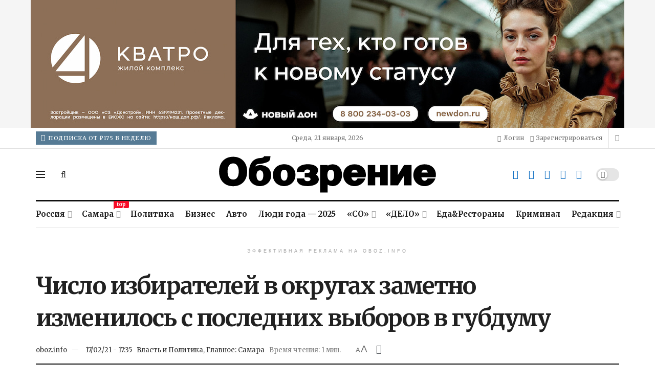

--- FILE ---
content_type: text/html; charset=UTF-8
request_url: https://oboz.info/chislo-izbiratelej-v-okrugah-zametno-izmenilos-s-poslednih-vyborov-v-gubdumu/
body_size: 47388
content:
<!doctype html>
<!--[if lt IE 7]> <html class="no-js lt-ie9 lt-ie8 lt-ie7" lang="ru-RU"> <![endif]-->
<!--[if IE 7]>    <html class="no-js lt-ie9 lt-ie8" lang="ru-RU"> <![endif]-->
<!--[if IE 8]>    <html class="no-js lt-ie9" lang="ru-RU"> <![endif]-->
<!--[if IE 9]>    <html class="no-js lt-ie10" lang="ru-RU"> <![endif]-->
<!--[if gt IE 8]><!--> <html class="no-js" lang="ru-RU"> <!--<![endif]-->
<head>
    <meta http-equiv="Content-Type" content="text/html; charset=UTF-8" />
    <meta name='viewport' content='width=device-width, initial-scale=1, user-scalable=yes' />
    <link rel="profile" href="http://gmpg.org/xfn/11" />
    <link rel="pingback" href="https://oboz.info/xmlrpc.php" />
    <script id="yookassa-own-payment-methods-head">
window.yookassaOwnPaymentMethods = ["yookassa_epl"];
</script>
<meta name='robots' content='index, follow, max-image-preview:large, max-snippet:-1, max-video-preview:-1' />
			<script type="text/javascript">
			  var jnews_ajax_url = '/?ajax-request=jnews'
			</script>
			<script type="text/javascript">;window.jnews=window.jnews||{},window.jnews.library=window.jnews.library||{},window.jnews.library=function(){"use strict";var e=this;e.win=window,e.doc=document,e.noop=function(){},e.globalBody=e.doc.getElementsByTagName("body")[0],e.globalBody=e.globalBody?e.globalBody:e.doc,e.win.jnewsDataStorage=e.win.jnewsDataStorage||{_storage:new WeakMap,put:function(e,t,n){this._storage.has(e)||this._storage.set(e,new Map),this._storage.get(e).set(t,n)},get:function(e,t){return this._storage.get(e).get(t)},has:function(e,t){return this._storage.has(e)&&this._storage.get(e).has(t)},remove:function(e,t){var n=this._storage.get(e).delete(t);return 0===!this._storage.get(e).size&&this._storage.delete(e),n}},e.windowWidth=function(){return e.win.innerWidth||e.docEl.clientWidth||e.globalBody.clientWidth},e.windowHeight=function(){return e.win.innerHeight||e.docEl.clientHeight||e.globalBody.clientHeight},e.requestAnimationFrame=e.win.requestAnimationFrame||e.win.webkitRequestAnimationFrame||e.win.mozRequestAnimationFrame||e.win.msRequestAnimationFrame||window.oRequestAnimationFrame||function(e){return setTimeout(e,1e3/60)},e.cancelAnimationFrame=e.win.cancelAnimationFrame||e.win.webkitCancelAnimationFrame||e.win.webkitCancelRequestAnimationFrame||e.win.mozCancelAnimationFrame||e.win.msCancelRequestAnimationFrame||e.win.oCancelRequestAnimationFrame||function(e){clearTimeout(e)},e.classListSupport="classList"in document.createElement("_"),e.hasClass=e.classListSupport?function(e,t){return e.classList.contains(t)}:function(e,t){return e.className.indexOf(t)>=0},e.addClass=e.classListSupport?function(t,n){e.hasClass(t,n)||t.classList.add(n)}:function(t,n){e.hasClass(t,n)||(t.className+=" "+n)},e.removeClass=e.classListSupport?function(t,n){e.hasClass(t,n)&&t.classList.remove(n)}:function(t,n){e.hasClass(t,n)&&(t.className=t.className.replace(n,""))},e.objKeys=function(e){var t=[];for(var n in e)Object.prototype.hasOwnProperty.call(e,n)&&t.push(n);return t},e.isObjectSame=function(e,t){var n=!0;return JSON.stringify(e)!==JSON.stringify(t)&&(n=!1),n},e.extend=function(){for(var e,t,n,o=arguments[0]||{},i=1,a=arguments.length;i<a;i++)if(null!==(e=arguments[i]))for(t in e)o!==(n=e[t])&&void 0!==n&&(o[t]=n);return o},e.dataStorage=e.win.jnewsDataStorage,e.isVisible=function(e){return 0!==e.offsetWidth&&0!==e.offsetHeight||e.getBoundingClientRect().length},e.getHeight=function(e){return e.offsetHeight||e.clientHeight||e.getBoundingClientRect().height},e.getWidth=function(e){return e.offsetWidth||e.clientWidth||e.getBoundingClientRect().width},e.supportsPassive=!1;try{var t=Object.defineProperty({},"passive",{get:function(){e.supportsPassive=!0}});"createEvent"in e.doc?e.win.addEventListener("test",null,t):"fireEvent"in e.doc&&e.win.attachEvent("test",null)}catch(e){}e.passiveOption=!!e.supportsPassive&&{passive:!0},e.setStorage=function(e,t){e="jnews-"+e;var n={expired:Math.floor(((new Date).getTime()+432e5)/1e3)};t=Object.assign(n,t);localStorage.setItem(e,JSON.stringify(t))},e.getStorage=function(e){e="jnews-"+e;var t=localStorage.getItem(e);return null!==t&&0<t.length?JSON.parse(localStorage.getItem(e)):{}},e.expiredStorage=function(){var t,n="jnews-";for(var o in localStorage)o.indexOf(n)>-1&&"undefined"!==(t=e.getStorage(o.replace(n,""))).expired&&t.expired<Math.floor((new Date).getTime()/1e3)&&localStorage.removeItem(o)},e.addEvents=function(t,n,o){for(var i in n){var a=["touchstart","touchmove"].indexOf(i)>=0&&!o&&e.passiveOption;"createEvent"in e.doc?t.addEventListener(i,n[i],a):"fireEvent"in e.doc&&t.attachEvent("on"+i,n[i])}},e.removeEvents=function(t,n){for(var o in n)"createEvent"in e.doc?t.removeEventListener(o,n[o]):"fireEvent"in e.doc&&t.detachEvent("on"+o,n[o])},e.triggerEvents=function(t,n,o){var i;o=o||{detail:null};return"createEvent"in e.doc?(!(i=e.doc.createEvent("CustomEvent")||new CustomEvent(n)).initCustomEvent||i.initCustomEvent(n,!0,!1,o),void t.dispatchEvent(i)):"fireEvent"in e.doc?((i=e.doc.createEventObject()).eventType=n,void t.fireEvent("on"+i.eventType,i)):void 0},e.getParents=function(t,n){void 0===n&&(n=e.doc);for(var o=[],i=t.parentNode,a=!1;!a;)if(i){var r=i;r.querySelectorAll(n).length?a=!0:(o.push(r),i=r.parentNode)}else o=[],a=!0;return o},e.forEach=function(e,t,n){for(var o=0,i=e.length;o<i;o++)t.call(n,e[o],o)},e.getText=function(e){return e.innerText||e.textContent},e.setText=function(e,t){var n="object"==typeof t?t.innerText||t.textContent:t;e.innerText&&(e.innerText=n),e.textContent&&(e.textContent=n)},e.httpBuildQuery=function(t){return e.objKeys(t).reduce(function t(n){var o=arguments.length>1&&void 0!==arguments[1]?arguments[1]:null;return function(i,a){var r=n[a];a=encodeURIComponent(a);var s=o?"".concat(o,"[").concat(a,"]"):a;return null==r||"function"==typeof r?(i.push("".concat(s,"=")),i):["number","boolean","string"].includes(typeof r)?(i.push("".concat(s,"=").concat(encodeURIComponent(r))),i):(i.push(e.objKeys(r).reduce(t(r,s),[]).join("&")),i)}}(t),[]).join("&")},e.get=function(t,n,o,i){return o="function"==typeof o?o:e.noop,e.ajax("GET",t,n,o,i)},e.post=function(t,n,o,i){return o="function"==typeof o?o:e.noop,e.ajax("POST",t,n,o,i)},e.ajax=function(t,n,o,i,a){var r=new XMLHttpRequest,s=n,c=e.httpBuildQuery(o);if(t=-1!=["GET","POST"].indexOf(t)?t:"GET",r.open(t,s+("GET"==t?"?"+c:""),!0),"POST"==t&&r.setRequestHeader("Content-type","application/x-www-form-urlencoded"),r.setRequestHeader("X-Requested-With","XMLHttpRequest"),r.onreadystatechange=function(){4===r.readyState&&200<=r.status&&300>r.status&&"function"==typeof i&&i.call(void 0,r.response)},void 0!==a&&!a){return{xhr:r,send:function(){r.send("POST"==t?c:null)}}}return r.send("POST"==t?c:null),{xhr:r}},e.scrollTo=function(t,n,o){function i(e,t,n){this.start=this.position(),this.change=e-this.start,this.currentTime=0,this.increment=20,this.duration=void 0===n?500:n,this.callback=t,this.finish=!1,this.animateScroll()}return Math.easeInOutQuad=function(e,t,n,o){return(e/=o/2)<1?n/2*e*e+t:-n/2*(--e*(e-2)-1)+t},i.prototype.stop=function(){this.finish=!0},i.prototype.move=function(t){e.doc.documentElement.scrollTop=t,e.globalBody.parentNode.scrollTop=t,e.globalBody.scrollTop=t},i.prototype.position=function(){return e.doc.documentElement.scrollTop||e.globalBody.parentNode.scrollTop||e.globalBody.scrollTop},i.prototype.animateScroll=function(){this.currentTime+=this.increment;var t=Math.easeInOutQuad(this.currentTime,this.start,this.change,this.duration);this.move(t),this.currentTime<this.duration&&!this.finish?e.requestAnimationFrame.call(e.win,this.animateScroll.bind(this)):this.callback&&"function"==typeof this.callback&&this.callback()},new i(t,n,o)},e.unwrap=function(t){var n,o=t;e.forEach(t,(function(e,t){n?n+=e:n=e})),o.replaceWith(n)},e.performance={start:function(e){performance.mark(e+"Start")},stop:function(e){performance.mark(e+"End"),performance.measure(e,e+"Start",e+"End")}},e.fps=function(){var t=0,n=0,o=0;!function(){var i=t=0,a=0,r=0,s=document.getElementById("fpsTable"),c=function(t){void 0===document.getElementsByTagName("body")[0]?e.requestAnimationFrame.call(e.win,(function(){c(t)})):document.getElementsByTagName("body")[0].appendChild(t)};null===s&&((s=document.createElement("div")).style.position="fixed",s.style.top="120px",s.style.left="10px",s.style.width="100px",s.style.height="20px",s.style.border="1px solid black",s.style.fontSize="11px",s.style.zIndex="100000",s.style.backgroundColor="white",s.id="fpsTable",c(s));var l=function(){o++,n=Date.now(),(a=(o/(r=(n-t)/1e3)).toPrecision(2))!=i&&(i=a,s.innerHTML=i+"fps"),1<r&&(t=n,o=0),e.requestAnimationFrame.call(e.win,l)};l()}()},e.instr=function(e,t){for(var n=0;n<t.length;n++)if(-1!==e.toLowerCase().indexOf(t[n].toLowerCase()))return!0},e.winLoad=function(t,n){function o(o){if("complete"===e.doc.readyState||"interactive"===e.doc.readyState)return!o||n?setTimeout(t,n||1):t(o),1}o()||e.addEvents(e.win,{load:o})},e.docReady=function(t,n){function o(o){if("complete"===e.doc.readyState||"interactive"===e.doc.readyState)return!o||n?setTimeout(t,n||1):t(o),1}o()||e.addEvents(e.doc,{DOMContentLoaded:o})},e.fireOnce=function(){e.docReady((function(){e.assets=e.assets||[],e.assets.length&&(e.boot(),e.load_assets())}),50)},e.boot=function(){e.length&&e.doc.querySelectorAll("style[media]").forEach((function(e){"not all"==e.getAttribute("media")&&e.removeAttribute("media")}))},e.create_js=function(t,n){var o=e.doc.createElement("script");switch(o.setAttribute("src",t),n){case"defer":o.setAttribute("defer",!0);break;case"async":o.setAttribute("async",!0);break;case"deferasync":o.setAttribute("defer",!0),o.setAttribute("async",!0)}e.globalBody.appendChild(o)},e.load_assets=function(){"object"==typeof e.assets&&e.forEach(e.assets.slice(0),(function(t,n){var o="";t.defer&&(o+="defer"),t.async&&(o+="async"),e.create_js(t.url,o);var i=e.assets.indexOf(t);i>-1&&e.assets.splice(i,1)})),e.assets=jnewsoption.au_scripts=window.jnewsads=[]},e.setCookie=function(e,t,n){var o="";if(n){var i=new Date;i.setTime(i.getTime()+24*n*60*60*1e3),o="; expires="+i.toUTCString()}document.cookie=e+"="+(t||"")+o+"; path=/"},e.getCookie=function(e){for(var t=e+"=",n=document.cookie.split(";"),o=0;o<n.length;o++){for(var i=n[o];" "==i.charAt(0);)i=i.substring(1,i.length);if(0==i.indexOf(t))return i.substring(t.length,i.length)}return null},e.eraseCookie=function(e){document.cookie=e+"=; Path=/; Expires=Thu, 01 Jan 1970 00:00:01 GMT;"},e.docReady((function(){e.globalBody=e.globalBody==e.doc?e.doc.getElementsByTagName("body")[0]:e.globalBody,e.globalBody=e.globalBody?e.globalBody:e.doc})),e.winLoad((function(){e.winLoad((function(){var t=!1;if(void 0!==window.jnewsadmin)if(void 0!==window.file_version_checker){var n=e.objKeys(window.file_version_checker);n.length?n.forEach((function(e){t||"10.0.4"===window.file_version_checker[e]||(t=!0)})):t=!0}else t=!0;t&&(window.jnewsHelper.getMessage(),window.jnewsHelper.getNotice())}),2500)}))},window.jnews.library=new window.jnews.library;</script>
	<!-- This site is optimized with the Yoast SEO plugin v26.7 - https://yoast.com/wordpress/plugins/seo/ -->
	<title>Число избирателей в округах заметно изменилось с последних выборов в губдуму - oboz.info</title>
	<link rel="canonical" href="https://oboz.info/chislo-izbiratelej-v-okrugah-zametno-izmenilos-s-poslednih-vyborov-v-gubdumu/" />
	<meta property="og:locale" content="ru_RU" />
	<meta property="og:type" content="article" />
	<meta property="og:title" content="Число избирателей в округах заметно изменилось с последних выборов в губдуму - oboz.info" />
	<meta property="og:description" content="За пять лет число избирателей Самарской области сократилось почти на 43 тысячи человек, или менее чем на 2%. Однако на некоторых территориях цифры изменений очень сильно отличаются от средних, пишет газета «Самарское обозрение». А это требует корректировки и одномандатных округов, утвержденных в начале 2016 года для выборов в губернскую думу. Читайте также: Лев Шлосберг*: «Наших [&hellip;]" />
	<meta property="og:url" content="https://oboz.info/chislo-izbiratelej-v-okrugah-zametno-izmenilos-s-poslednih-vyborov-v-gubdumu/" />
	<meta property="og:site_name" content="oboz.info" />
	<meta property="article:publisher" content="https://www.facebook.com/63media.ru" />
	<meta property="article:published_time" content="2021-02-17T13:35:35+00:00" />
	<meta property="article:modified_time" content="2021-03-03T08:44:12+00:00" />
	<meta property="og:image" content="https://oboz.info/wp-content/uploads/2021/02/JCzcQqJmeRA.jpg" />
	<meta property="og:image:width" content="807" />
	<meta property="og:image:height" content="605" />
	<meta property="og:image:type" content="image/jpeg" />
	<meta name="author" content="oboz.info" />
	<meta name="twitter:card" content="summary_large_image" />
	<meta name="twitter:creator" content="@63media_ru" />
	<meta name="twitter:site" content="@63media_ru" />
	<!-- / Yoast SEO plugin. -->


<link rel='dns-prefetch' href='//fonts.googleapis.com' />
<link rel='preconnect' href='https://fonts.gstatic.com' />
<link rel="alternate" type="application/rss+xml" title="oboz.info &raquo; Лента" href="https://oboz.info/feed/" />
<style id='wp-img-auto-sizes-contain-inline-css' type='text/css'>
img:is([sizes=auto i],[sizes^="auto," i]){contain-intrinsic-size:3000px 1500px}
/*# sourceURL=wp-img-auto-sizes-contain-inline-css */
</style>
<style id='wp-block-library-inline-css' type='text/css'>
:root{--wp-block-synced-color:#7a00df;--wp-block-synced-color--rgb:122,0,223;--wp-bound-block-color:var(--wp-block-synced-color);--wp-editor-canvas-background:#ddd;--wp-admin-theme-color:#007cba;--wp-admin-theme-color--rgb:0,124,186;--wp-admin-theme-color-darker-10:#006ba1;--wp-admin-theme-color-darker-10--rgb:0,107,160.5;--wp-admin-theme-color-darker-20:#005a87;--wp-admin-theme-color-darker-20--rgb:0,90,135;--wp-admin-border-width-focus:2px}@media (min-resolution:192dpi){:root{--wp-admin-border-width-focus:1.5px}}.wp-element-button{cursor:pointer}:root .has-very-light-gray-background-color{background-color:#eee}:root .has-very-dark-gray-background-color{background-color:#313131}:root .has-very-light-gray-color{color:#eee}:root .has-very-dark-gray-color{color:#313131}:root .has-vivid-green-cyan-to-vivid-cyan-blue-gradient-background{background:linear-gradient(135deg,#00d084,#0693e3)}:root .has-purple-crush-gradient-background{background:linear-gradient(135deg,#34e2e4,#4721fb 50%,#ab1dfe)}:root .has-hazy-dawn-gradient-background{background:linear-gradient(135deg,#faaca8,#dad0ec)}:root .has-subdued-olive-gradient-background{background:linear-gradient(135deg,#fafae1,#67a671)}:root .has-atomic-cream-gradient-background{background:linear-gradient(135deg,#fdd79a,#004a59)}:root .has-nightshade-gradient-background{background:linear-gradient(135deg,#330968,#31cdcf)}:root .has-midnight-gradient-background{background:linear-gradient(135deg,#020381,#2874fc)}:root{--wp--preset--font-size--normal:16px;--wp--preset--font-size--huge:42px}.has-regular-font-size{font-size:1em}.has-larger-font-size{font-size:2.625em}.has-normal-font-size{font-size:var(--wp--preset--font-size--normal)}.has-huge-font-size{font-size:var(--wp--preset--font-size--huge)}.has-text-align-center{text-align:center}.has-text-align-left{text-align:left}.has-text-align-right{text-align:right}.has-fit-text{white-space:nowrap!important}#end-resizable-editor-section{display:none}.aligncenter{clear:both}.items-justified-left{justify-content:flex-start}.items-justified-center{justify-content:center}.items-justified-right{justify-content:flex-end}.items-justified-space-between{justify-content:space-between}.screen-reader-text{border:0;clip-path:inset(50%);height:1px;margin:-1px;overflow:hidden;padding:0;position:absolute;width:1px;word-wrap:normal!important}.screen-reader-text:focus{background-color:#ddd;clip-path:none;color:#444;display:block;font-size:1em;height:auto;left:5px;line-height:normal;padding:15px 23px 14px;text-decoration:none;top:5px;width:auto;z-index:100000}html :where(.has-border-color){border-style:solid}html :where([style*=border-top-color]){border-top-style:solid}html :where([style*=border-right-color]){border-right-style:solid}html :where([style*=border-bottom-color]){border-bottom-style:solid}html :where([style*=border-left-color]){border-left-style:solid}html :where([style*=border-width]){border-style:solid}html :where([style*=border-top-width]){border-top-style:solid}html :where([style*=border-right-width]){border-right-style:solid}html :where([style*=border-bottom-width]){border-bottom-style:solid}html :where([style*=border-left-width]){border-left-style:solid}html :where(img[class*=wp-image-]){height:auto;max-width:100%}:where(figure){margin:0 0 1em}html :where(.is-position-sticky){--wp-admin--admin-bar--position-offset:var(--wp-admin--admin-bar--height,0px)}@media screen and (max-width:600px){html :where(.is-position-sticky){--wp-admin--admin-bar--position-offset:0px}}

/*# sourceURL=wp-block-library-inline-css */
</style><link rel='stylesheet' id='wc-blocks-style-css' href='https://oboz.info/wp-content/plugins/woocommerce/assets/client/blocks/wc-blocks.css?ver=wc-10.4.3' type='text/css' media='all' />
<style id='global-styles-inline-css' type='text/css'>
:root{--wp--preset--aspect-ratio--square: 1;--wp--preset--aspect-ratio--4-3: 4/3;--wp--preset--aspect-ratio--3-4: 3/4;--wp--preset--aspect-ratio--3-2: 3/2;--wp--preset--aspect-ratio--2-3: 2/3;--wp--preset--aspect-ratio--16-9: 16/9;--wp--preset--aspect-ratio--9-16: 9/16;--wp--preset--color--black: #000000;--wp--preset--color--cyan-bluish-gray: #abb8c3;--wp--preset--color--white: #ffffff;--wp--preset--color--pale-pink: #f78da7;--wp--preset--color--vivid-red: #cf2e2e;--wp--preset--color--luminous-vivid-orange: #ff6900;--wp--preset--color--luminous-vivid-amber: #fcb900;--wp--preset--color--light-green-cyan: #7bdcb5;--wp--preset--color--vivid-green-cyan: #00d084;--wp--preset--color--pale-cyan-blue: #8ed1fc;--wp--preset--color--vivid-cyan-blue: #0693e3;--wp--preset--color--vivid-purple: #9b51e0;--wp--preset--gradient--vivid-cyan-blue-to-vivid-purple: linear-gradient(135deg,rgb(6,147,227) 0%,rgb(155,81,224) 100%);--wp--preset--gradient--light-green-cyan-to-vivid-green-cyan: linear-gradient(135deg,rgb(122,220,180) 0%,rgb(0,208,130) 100%);--wp--preset--gradient--luminous-vivid-amber-to-luminous-vivid-orange: linear-gradient(135deg,rgb(252,185,0) 0%,rgb(255,105,0) 100%);--wp--preset--gradient--luminous-vivid-orange-to-vivid-red: linear-gradient(135deg,rgb(255,105,0) 0%,rgb(207,46,46) 100%);--wp--preset--gradient--very-light-gray-to-cyan-bluish-gray: linear-gradient(135deg,rgb(238,238,238) 0%,rgb(169,184,195) 100%);--wp--preset--gradient--cool-to-warm-spectrum: linear-gradient(135deg,rgb(74,234,220) 0%,rgb(151,120,209) 20%,rgb(207,42,186) 40%,rgb(238,44,130) 60%,rgb(251,105,98) 80%,rgb(254,248,76) 100%);--wp--preset--gradient--blush-light-purple: linear-gradient(135deg,rgb(255,206,236) 0%,rgb(152,150,240) 100%);--wp--preset--gradient--blush-bordeaux: linear-gradient(135deg,rgb(254,205,165) 0%,rgb(254,45,45) 50%,rgb(107,0,62) 100%);--wp--preset--gradient--luminous-dusk: linear-gradient(135deg,rgb(255,203,112) 0%,rgb(199,81,192) 50%,rgb(65,88,208) 100%);--wp--preset--gradient--pale-ocean: linear-gradient(135deg,rgb(255,245,203) 0%,rgb(182,227,212) 50%,rgb(51,167,181) 100%);--wp--preset--gradient--electric-grass: linear-gradient(135deg,rgb(202,248,128) 0%,rgb(113,206,126) 100%);--wp--preset--gradient--midnight: linear-gradient(135deg,rgb(2,3,129) 0%,rgb(40,116,252) 100%);--wp--preset--font-size--small: 13px;--wp--preset--font-size--medium: 20px;--wp--preset--font-size--large: 36px;--wp--preset--font-size--x-large: 42px;--wp--preset--spacing--20: 0.44rem;--wp--preset--spacing--30: 0.67rem;--wp--preset--spacing--40: 1rem;--wp--preset--spacing--50: 1.5rem;--wp--preset--spacing--60: 2.25rem;--wp--preset--spacing--70: 3.38rem;--wp--preset--spacing--80: 5.06rem;--wp--preset--shadow--natural: 6px 6px 9px rgba(0, 0, 0, 0.2);--wp--preset--shadow--deep: 12px 12px 50px rgba(0, 0, 0, 0.4);--wp--preset--shadow--sharp: 6px 6px 0px rgba(0, 0, 0, 0.2);--wp--preset--shadow--outlined: 6px 6px 0px -3px rgb(255, 255, 255), 6px 6px rgb(0, 0, 0);--wp--preset--shadow--crisp: 6px 6px 0px rgb(0, 0, 0);}:where(.is-layout-flex){gap: 0.5em;}:where(.is-layout-grid){gap: 0.5em;}body .is-layout-flex{display: flex;}.is-layout-flex{flex-wrap: wrap;align-items: center;}.is-layout-flex > :is(*, div){margin: 0;}body .is-layout-grid{display: grid;}.is-layout-grid > :is(*, div){margin: 0;}:where(.wp-block-columns.is-layout-flex){gap: 2em;}:where(.wp-block-columns.is-layout-grid){gap: 2em;}:where(.wp-block-post-template.is-layout-flex){gap: 1.25em;}:where(.wp-block-post-template.is-layout-grid){gap: 1.25em;}.has-black-color{color: var(--wp--preset--color--black) !important;}.has-cyan-bluish-gray-color{color: var(--wp--preset--color--cyan-bluish-gray) !important;}.has-white-color{color: var(--wp--preset--color--white) !important;}.has-pale-pink-color{color: var(--wp--preset--color--pale-pink) !important;}.has-vivid-red-color{color: var(--wp--preset--color--vivid-red) !important;}.has-luminous-vivid-orange-color{color: var(--wp--preset--color--luminous-vivid-orange) !important;}.has-luminous-vivid-amber-color{color: var(--wp--preset--color--luminous-vivid-amber) !important;}.has-light-green-cyan-color{color: var(--wp--preset--color--light-green-cyan) !important;}.has-vivid-green-cyan-color{color: var(--wp--preset--color--vivid-green-cyan) !important;}.has-pale-cyan-blue-color{color: var(--wp--preset--color--pale-cyan-blue) !important;}.has-vivid-cyan-blue-color{color: var(--wp--preset--color--vivid-cyan-blue) !important;}.has-vivid-purple-color{color: var(--wp--preset--color--vivid-purple) !important;}.has-black-background-color{background-color: var(--wp--preset--color--black) !important;}.has-cyan-bluish-gray-background-color{background-color: var(--wp--preset--color--cyan-bluish-gray) !important;}.has-white-background-color{background-color: var(--wp--preset--color--white) !important;}.has-pale-pink-background-color{background-color: var(--wp--preset--color--pale-pink) !important;}.has-vivid-red-background-color{background-color: var(--wp--preset--color--vivid-red) !important;}.has-luminous-vivid-orange-background-color{background-color: var(--wp--preset--color--luminous-vivid-orange) !important;}.has-luminous-vivid-amber-background-color{background-color: var(--wp--preset--color--luminous-vivid-amber) !important;}.has-light-green-cyan-background-color{background-color: var(--wp--preset--color--light-green-cyan) !important;}.has-vivid-green-cyan-background-color{background-color: var(--wp--preset--color--vivid-green-cyan) !important;}.has-pale-cyan-blue-background-color{background-color: var(--wp--preset--color--pale-cyan-blue) !important;}.has-vivid-cyan-blue-background-color{background-color: var(--wp--preset--color--vivid-cyan-blue) !important;}.has-vivid-purple-background-color{background-color: var(--wp--preset--color--vivid-purple) !important;}.has-black-border-color{border-color: var(--wp--preset--color--black) !important;}.has-cyan-bluish-gray-border-color{border-color: var(--wp--preset--color--cyan-bluish-gray) !important;}.has-white-border-color{border-color: var(--wp--preset--color--white) !important;}.has-pale-pink-border-color{border-color: var(--wp--preset--color--pale-pink) !important;}.has-vivid-red-border-color{border-color: var(--wp--preset--color--vivid-red) !important;}.has-luminous-vivid-orange-border-color{border-color: var(--wp--preset--color--luminous-vivid-orange) !important;}.has-luminous-vivid-amber-border-color{border-color: var(--wp--preset--color--luminous-vivid-amber) !important;}.has-light-green-cyan-border-color{border-color: var(--wp--preset--color--light-green-cyan) !important;}.has-vivid-green-cyan-border-color{border-color: var(--wp--preset--color--vivid-green-cyan) !important;}.has-pale-cyan-blue-border-color{border-color: var(--wp--preset--color--pale-cyan-blue) !important;}.has-vivid-cyan-blue-border-color{border-color: var(--wp--preset--color--vivid-cyan-blue) !important;}.has-vivid-purple-border-color{border-color: var(--wp--preset--color--vivid-purple) !important;}.has-vivid-cyan-blue-to-vivid-purple-gradient-background{background: var(--wp--preset--gradient--vivid-cyan-blue-to-vivid-purple) !important;}.has-light-green-cyan-to-vivid-green-cyan-gradient-background{background: var(--wp--preset--gradient--light-green-cyan-to-vivid-green-cyan) !important;}.has-luminous-vivid-amber-to-luminous-vivid-orange-gradient-background{background: var(--wp--preset--gradient--luminous-vivid-amber-to-luminous-vivid-orange) !important;}.has-luminous-vivid-orange-to-vivid-red-gradient-background{background: var(--wp--preset--gradient--luminous-vivid-orange-to-vivid-red) !important;}.has-very-light-gray-to-cyan-bluish-gray-gradient-background{background: var(--wp--preset--gradient--very-light-gray-to-cyan-bluish-gray) !important;}.has-cool-to-warm-spectrum-gradient-background{background: var(--wp--preset--gradient--cool-to-warm-spectrum) !important;}.has-blush-light-purple-gradient-background{background: var(--wp--preset--gradient--blush-light-purple) !important;}.has-blush-bordeaux-gradient-background{background: var(--wp--preset--gradient--blush-bordeaux) !important;}.has-luminous-dusk-gradient-background{background: var(--wp--preset--gradient--luminous-dusk) !important;}.has-pale-ocean-gradient-background{background: var(--wp--preset--gradient--pale-ocean) !important;}.has-electric-grass-gradient-background{background: var(--wp--preset--gradient--electric-grass) !important;}.has-midnight-gradient-background{background: var(--wp--preset--gradient--midnight) !important;}.has-small-font-size{font-size: var(--wp--preset--font-size--small) !important;}.has-medium-font-size{font-size: var(--wp--preset--font-size--medium) !important;}.has-large-font-size{font-size: var(--wp--preset--font-size--large) !important;}.has-x-large-font-size{font-size: var(--wp--preset--font-size--x-large) !important;}
/*# sourceURL=global-styles-inline-css */
</style>

<style id='classic-theme-styles-inline-css' type='text/css'>
/*! This file is auto-generated */
.wp-block-button__link{color:#fff;background-color:#32373c;border-radius:9999px;box-shadow:none;text-decoration:none;padding:calc(.667em + 2px) calc(1.333em + 2px);font-size:1.125em}.wp-block-file__button{background:#32373c;color:#fff;text-decoration:none}
/*# sourceURL=/wp-includes/css/classic-themes.min.css */
</style>
<link rel='stylesheet' id='gn-frontend-gnfollow-style-css' href='https://oboz.info/wp-content/plugins/gn-publisher/assets/css/gn-frontend-gnfollow.min.css?ver=1.5.26' type='text/css' media='all' />
<link rel='stylesheet' id='custom-css-css' href='https://oboz.info/wp-content/themes/jnews-custom/assets/css/custom.css?ver=1.0.01' type='text/css' media='all' />
<link rel='stylesheet' id='woocommerce-layout-css' href='https://oboz.info/wp-content/plugins/woocommerce/assets/css/woocommerce-layout.css?ver=10.4.3' type='text/css' media='all' />
<link rel='stylesheet' id='woocommerce-smallscreen-css' href='https://oboz.info/wp-content/plugins/woocommerce/assets/css/woocommerce-smallscreen.css?ver=10.4.3' type='text/css' media='only screen and (max-width: 768px)' />
<link rel='stylesheet' id='woocommerce-general-css' href='https://oboz.info/wp-content/plugins/woocommerce/assets/css/woocommerce.css?ver=10.4.3' type='text/css' media='all' />
<style id='woocommerce-inline-inline-css' type='text/css'>
.woocommerce form .form-row .required { visibility: hidden; }
/*# sourceURL=woocommerce-inline-inline-css */
</style>
<link rel='stylesheet' id='js_composer_front-css' href='https://oboz.info/wp-content/plugins/js_composer/assets/css/js_composer.min.css?ver=8.7.2' type='text/css' media='all' />
<link rel='stylesheet' id='jeg_customizer_font-css' href='//fonts.googleapis.com/css?family=Merriweather%3Aregular%2C700%2Cregular%2C700%2Citalic&#038;display=swap&#038;ver=1.3.2' type='text/css' media='all' />
<link rel='stylesheet' id='font-awesome-css' href='https://oboz.info/wp-content/themes/jnews/assets/fonts/font-awesome/font-awesome.min.css?ver=12.0.3' type='text/css' media='all' />
<link rel='stylesheet' id='jnews-frontend-css' href='https://oboz.info/wp-content/themes/jnews/assets/dist/frontend.min.css?ver=12.0.3' type='text/css' media='all' />
<link rel='stylesheet' id='jnews-js-composer-css' href='https://oboz.info/wp-content/themes/jnews/assets/css/js-composer-frontend.css?ver=12.0.3' type='text/css' media='all' />
<link rel='stylesheet' id='jnews-style-css' href='https://oboz.info/wp-content/themes/jnews/style.css?ver=12.0.3' type='text/css' media='all' />
<link rel='stylesheet' id='jnews-darkmode-css' href='https://oboz.info/wp-content/themes/jnews/assets/css/darkmode.css?ver=12.0.3' type='text/css' media='all' />
<link rel='stylesheet' id='jnews-scheme-css' href='https://oboz.info/wp-content/themes/jnews/data/import/newspaper/scheme.css?ver=12.0.3' type='text/css' media='all' />
<link rel='stylesheet' id='wp-add-custom-css-css' href='https://oboz.info?display_custom_css=css&#038;ver=6.9' type='text/css' media='all' />
<link rel='stylesheet' id='jnews-paywall-css' href='https://oboz.info/wp-content/plugins/jnews-paywall/assets/css/jpw-frontend.css?ver=12.0.1' type='text/css' media='all' />
<link rel='stylesheet' id='jnews-social-login-style-css' href='https://oboz.info/wp-content/plugins/jnews-social-login/assets/css/plugin.css?ver=12.0.0' type='text/css' media='all' />
<link rel='stylesheet' id='jnews-select-share-css' href='https://oboz.info/wp-content/plugins/jnews-social-share/assets/css/plugin.css' type='text/css' media='all' />
<link rel='stylesheet' id='jnews-frontend-submit-css' href='https://oboz.info/wp-content/plugins/jnews-frontend-submit/assets/css/plugin.css?ver=12.0.1' type='text/css' media='all' />
<script type="text/javascript" src="https://oboz.info/wp-includes/js/jquery/jquery.min.js?ver=3.7.1" id="jquery-core-js"></script>
<script type="text/javascript" src="https://oboz.info/wp-includes/js/jquery/jquery-migrate.min.js?ver=3.4.1" id="jquery-migrate-js"></script>
<script type="text/javascript" src="https://oboz.info/wp-content/plugins/woocommerce/assets/js/jquery-blockui/jquery.blockUI.min.js?ver=2.7.0-wc.10.4.3" id="wc-jquery-blockui-js" data-wp-strategy="defer"></script>
<script type="text/javascript" id="wc-add-to-cart-js-extra">
/* <![CDATA[ */
var wc_add_to_cart_params = {"ajax_url":"/wp-admin/admin-ajax.php","wc_ajax_url":"/?wc-ajax=%%endpoint%%","i18n_view_cart":"\u041f\u0440\u043e\u0441\u043c\u043e\u0442\u0440 \u043a\u043e\u0440\u0437\u0438\u043d\u044b","cart_url":"https://oboz.info/cart/","is_cart":"","cart_redirect_after_add":"no"};
//# sourceURL=wc-add-to-cart-js-extra
/* ]]> */
</script>
<script type="text/javascript" src="https://oboz.info/wp-content/plugins/woocommerce/assets/js/frontend/add-to-cart.min.js?ver=10.4.3" id="wc-add-to-cart-js" data-wp-strategy="defer"></script>
<script type="text/javascript" src="https://oboz.info/wp-content/plugins/woocommerce/assets/js/js-cookie/js.cookie.min.js?ver=2.1.4-wc.10.4.3" id="wc-js-cookie-js" defer="defer" data-wp-strategy="defer"></script>
<script type="text/javascript" id="woocommerce-js-extra">
/* <![CDATA[ */
var woocommerce_params = {"ajax_url":"/wp-admin/admin-ajax.php","wc_ajax_url":"/?wc-ajax=%%endpoint%%","i18n_password_show":"\u041f\u043e\u043a\u0430\u0437\u0430\u0442\u044c \u043f\u0430\u0440\u043e\u043b\u044c","i18n_password_hide":"\u0421\u043a\u0440\u044b\u0442\u044c \u043f\u0430\u0440\u043e\u043b\u044c"};
//# sourceURL=woocommerce-js-extra
/* ]]> */
</script>
<script type="text/javascript" src="https://oboz.info/wp-content/plugins/woocommerce/assets/js/frontend/woocommerce.min.js?ver=10.4.3" id="woocommerce-js" defer="defer" data-wp-strategy="defer"></script>
<script type="text/javascript" src="https://oboz.info/wp-content/plugins/js_composer/assets/js/vendors/woocommerce-add-to-cart.js?ver=8.7.2" id="vc_woocommerce-add-to-cart-js-js"></script>
<script type="text/javascript" src="https://oboz.info/wp-content/plugins/woocommerce/assets/js/photoswipe/photoswipe.min.js?ver=4.1.1-wc.10.4.3" id="wc-photoswipe-js" defer="defer" data-wp-strategy="defer"></script>
<script type="text/javascript" src="https://oboz.info/wp-content/plugins/woocommerce/assets/js/photoswipe/photoswipe-ui-default.min.js?ver=4.1.1-wc.10.4.3" id="wc-photoswipe-ui-default-js" defer="defer" data-wp-strategy="defer"></script>
<script></script><script>window.yaContextCb = window.yaContextCb || []</script>
<script src="https://yandex.ru/ads/system/context.js" async></script>

<!-- This site is optimized with the Schema plugin v1.7.9.6 - https://schema.press -->
<script type="application/ld+json">{"@context":"https:\/\/schema.org\/","@type":"BlogPosting","mainEntityOfPage":{"@type":"WebPage","@id":"https:\/\/oboz.info\/chislo-izbiratelej-v-okrugah-zametno-izmenilos-s-poslednih-vyborov-v-gubdumu\/"},"url":"https:\/\/oboz.info\/chislo-izbiratelej-v-okrugah-zametno-izmenilos-s-poslednih-vyborov-v-gubdumu\/","headline":" Число избирателей в округах заметно изменилось с последних...","datePublished":"2021-02-17T17:35:35+04:00","dateModified":"2021-03-03T12:44:12+04:00","publisher":{"@type":"Organization","@id":"https:\/\/oboz.info\/#organization","name":"Самарское Обозрение","logo":{"@type":"ImageObject","url":"https:\/\/oboz.info\/wp-content\/uploads\/2021\/08\/oboz-logo-black-bb-2.svg","width":600,"height":60}},"image":{"@type":"ImageObject","url":"https:\/\/oboz.info\/wp-content\/uploads\/2021\/02\/JCzcQqJmeRA.jpg","width":807,"height":605},"articleSection":"Власть и Политика","keywords":"Выборы 2021","description":"За пять лет число избирателей Самарской области сократилось почти на 43 тысячи человек, или менее чем на 2%. Однако на некоторых территориях цифры изменений очень сильно отличаются от средних, пишет газета «Самарское обозрение». А это требует корректировки и одномандатных округов, утвержденных в начале 2016 года для выборов в губернскую","author":{"@type":"Person","name":"oboz.info","url":"https:\/\/oboz.info\/author\/oboz-info\/","image":{"@type":"ImageObject","url":"https:\/\/secure.gravatar.com\/avatar\/c00e9169bf3b42cbdd93f6e55bba551615026c971dbe1e3c02e368375c41c02a?s=96&r=g","height":96,"width":96}}}</script>

	<noscript><style>.woocommerce-product-gallery{ opacity: 1 !important; }</style></noscript>
	<meta name="generator" content="Powered by WPBakery Page Builder - drag and drop page builder for WordPress."/>
<script type='application/ld+json'>{"@context":"http:\/\/schema.org","@type":"Organization","@id":"https:\/\/oboz.info\/#organization","url":"https:\/\/oboz.info\/","name":"","logo":{"@type":"ImageObject","url":""},"sameAs":["https:\/\/t.me\/i63media","https:\/\/dzen.ru\/oboz_info","https:\/\/vk.com\/oboz_info","https:\/\/ok.ru\/group\/68864342556732","https:\/\/dzen.ru\/oboz_info"]}</script>
<script type='application/ld+json'>{"@context":"http:\/\/schema.org","@type":"WebSite","@id":"https:\/\/oboz.info\/#website","url":"https:\/\/oboz.info\/","name":"","potentialAction":{"@type":"SearchAction","target":"https:\/\/oboz.info\/?s={search_term_string}","query-input":"required name=search_term_string"}}</script>
<link rel="icon" href="https://oboz.info/wp-content/uploads/2021/02/cropped-Черный-со-Стрелой-Автомобильный-Логотип-5-1-32x32.png" sizes="32x32" />
<link rel="icon" href="https://oboz.info/wp-content/uploads/2021/02/cropped-Черный-со-Стрелой-Автомобильный-Логотип-5-1-192x192.png" sizes="192x192" />
<link rel="apple-touch-icon" href="https://oboz.info/wp-content/uploads/2021/02/cropped-Черный-со-Стрелой-Автомобильный-Логотип-5-1-180x180.png" />
<meta name="msapplication-TileImage" content="https://oboz.info/wp-content/uploads/2021/02/cropped-Черный-со-Стрелой-Автомобильный-Логотип-5-1-270x270.png" />
<style id="jeg_dynamic_css" type="text/css" data-type="jeg_custom-css">.jeg_container, .jeg_content, .jeg_boxed .jeg_main .jeg_container, .jeg_autoload_separator { background-color : #ffffff; } body { --j-body-color : #53585c; --j-accent-color : #293851; --j-alt-color : #1e7bcc; --j-heading-color : #212121; } body,.jeg_newsfeed_list .tns-outer .tns-controls button,.jeg_filter_button,.owl-carousel .owl-nav div,.jeg_readmore,.jeg_hero_style_7 .jeg_post_meta a,.widget_calendar thead th,.widget_calendar tfoot a,.jeg_socialcounter a,.entry-header .jeg_meta_like a,.entry-header .jeg_meta_comment a,.entry-header .jeg_meta_donation a,.entry-header .jeg_meta_bookmark a,.entry-content tbody tr:hover,.entry-content th,.jeg_splitpost_nav li:hover a,#breadcrumbs a,.jeg_author_socials a:hover,.jeg_footer_content a,.jeg_footer_bottom a,.jeg_cartcontent,.woocommerce .woocommerce-breadcrumb a { color : #53585c; } a, .jeg_menu_style_5>li>a:hover, .jeg_menu_style_5>li.sfHover>a, .jeg_menu_style_5>li.current-menu-item>a, .jeg_menu_style_5>li.current-menu-ancestor>a, .jeg_navbar .jeg_menu:not(.jeg_main_menu)>li>a:hover, .jeg_midbar .jeg_menu:not(.jeg_main_menu)>li>a:hover, .jeg_side_tabs li.active, .jeg_block_heading_5 strong, .jeg_block_heading_6 strong, .jeg_block_heading_7 strong, .jeg_block_heading_8 strong, .jeg_subcat_list li a:hover, .jeg_subcat_list li button:hover, .jeg_pl_lg_7 .jeg_thumb .jeg_post_category a, .jeg_pl_xs_2:before, .jeg_pl_xs_4 .jeg_postblock_content:before, .jeg_postblock .jeg_post_title a:hover, .jeg_hero_style_6 .jeg_post_title a:hover, .jeg_sidefeed .jeg_pl_xs_3 .jeg_post_title a:hover, .widget_jnews_popular .jeg_post_title a:hover, .jeg_meta_author a, .widget_archive li a:hover, .widget_pages li a:hover, .widget_meta li a:hover, .widget_recent_entries li a:hover, .widget_rss li a:hover, .widget_rss cite, .widget_categories li a:hover, .widget_categories li.current-cat>a, #breadcrumbs a:hover, .jeg_share_count .counts, .commentlist .bypostauthor>.comment-body>.comment-author>.fn, span.required, .jeg_review_title, .bestprice .price, .authorlink a:hover, .jeg_vertical_playlist .jeg_video_playlist_play_icon, .jeg_vertical_playlist .jeg_video_playlist_item.active .jeg_video_playlist_thumbnail:before, .jeg_horizontal_playlist .jeg_video_playlist_play, .woocommerce li.product .pricegroup .button, .widget_display_forums li a:hover, .widget_display_topics li:before, .widget_display_replies li:before, .widget_display_views li:before, .bbp-breadcrumb a:hover, .jeg_mobile_menu li.sfHover>a, .jeg_mobile_menu li a:hover, .split-template-6 .pagenum, .jeg_mobile_menu_style_5>li>a:hover, .jeg_mobile_menu_style_5>li.sfHover>a, .jeg_mobile_menu_style_5>li.current-menu-item>a, .jeg_mobile_menu_style_5>li.current-menu-ancestor>a, .jeg_mobile_menu.jeg_menu_dropdown li.open > div > a ,.jeg_menu_dropdown.language-swicher .sub-menu li a:hover { color : #293851; } .jeg_menu_style_1>li>a:before, .jeg_menu_style_2>li>a:before, .jeg_menu_style_3>li>a:before, .jeg_side_toggle, .jeg_slide_caption .jeg_post_category a, .jeg_slider_type_1_wrapper .tns-controls button.tns-next, .jeg_block_heading_1 .jeg_block_title span, .jeg_block_heading_2 .jeg_block_title span, .jeg_block_heading_3, .jeg_block_heading_4 .jeg_block_title span, .jeg_block_heading_6:after, .jeg_pl_lg_box .jeg_post_category a, .jeg_pl_md_box .jeg_post_category a, .jeg_readmore:hover, .jeg_thumb .jeg_post_category a, .jeg_block_loadmore a:hover, .jeg_postblock.alt .jeg_block_loadmore a:hover, .jeg_block_loadmore a.active, .jeg_postblock_carousel_2 .jeg_post_category a, .jeg_heroblock .jeg_post_category a, .jeg_pagenav_1 .page_number.active, .jeg_pagenav_1 .page_number.active:hover, input[type="submit"], .btn, .button, .widget_tag_cloud a:hover, .popularpost_item:hover .jeg_post_title a:before, .jeg_splitpost_4 .page_nav, .jeg_splitpost_5 .page_nav, .jeg_post_via a:hover, .jeg_post_source a:hover, .jeg_post_tags a:hover, .comment-reply-title small a:before, .comment-reply-title small a:after, .jeg_storelist .productlink, .authorlink li.active a:before, .jeg_footer.dark .socials_widget:not(.nobg) a:hover .fa,.jeg_footer.dark .socials_widget:not(.nobg) a:hover > span.jeg-icon, div.jeg_breakingnews_title, .jeg_overlay_slider_bottom_wrapper .tns-controls button, .jeg_overlay_slider_bottom_wrapper .tns-controls button:hover, .jeg_vertical_playlist .jeg_video_playlist_current, .woocommerce span.onsale, .woocommerce #respond input#submit:hover, .woocommerce a.button:hover, .woocommerce button.button:hover, .woocommerce input.button:hover, .woocommerce #respond input#submit.alt, .woocommerce a.button.alt, .woocommerce button.button.alt, .woocommerce input.button.alt, .jeg_popup_post .caption, .jeg_footer.dark input[type="submit"], .jeg_footer.dark .btn, .jeg_footer.dark .button, .footer_widget.widget_tag_cloud a:hover, .jeg_inner_content .content-inner .jeg_post_category a:hover, #buddypress .standard-form button, #buddypress a.button, #buddypress input[type="submit"], #buddypress input[type="button"], #buddypress input[type="reset"], #buddypress ul.button-nav li a, #buddypress .generic-button a, #buddypress .generic-button button, #buddypress .comment-reply-link, #buddypress a.bp-title-button, #buddypress.buddypress-wrap .members-list li .user-update .activity-read-more a, div#buddypress .standard-form button:hover, div#buddypress a.button:hover, div#buddypress input[type="submit"]:hover, div#buddypress input[type="button"]:hover, div#buddypress input[type="reset"]:hover, div#buddypress ul.button-nav li a:hover, div#buddypress .generic-button a:hover, div#buddypress .generic-button button:hover, div#buddypress .comment-reply-link:hover, div#buddypress a.bp-title-button:hover, div#buddypress.buddypress-wrap .members-list li .user-update .activity-read-more a:hover, #buddypress #item-nav .item-list-tabs ul li a:before, .jeg_inner_content .jeg_meta_container .follow-wrapper a { background-color : #293851; } .jeg_block_heading_7 .jeg_block_title span, .jeg_readmore:hover, .jeg_block_loadmore a:hover, .jeg_block_loadmore a.active, .jeg_pagenav_1 .page_number.active, .jeg_pagenav_1 .page_number.active:hover, .jeg_pagenav_3 .page_number:hover, .jeg_prevnext_post a:hover h3, .jeg_overlay_slider .jeg_post_category, .jeg_sidefeed .jeg_post.active, .jeg_vertical_playlist.jeg_vertical_playlist .jeg_video_playlist_item.active .jeg_video_playlist_thumbnail img, .jeg_horizontal_playlist .jeg_video_playlist_item.active { border-color : #293851; } .jeg_tabpost_nav li.active, .woocommerce div.product .woocommerce-tabs ul.tabs li.active, .jeg_mobile_menu_style_1>li.current-menu-item a, .jeg_mobile_menu_style_1>li.current-menu-ancestor a, .jeg_mobile_menu_style_2>li.current-menu-item::after, .jeg_mobile_menu_style_2>li.current-menu-ancestor::after, .jeg_mobile_menu_style_3>li.current-menu-item::before, .jeg_mobile_menu_style_3>li.current-menu-ancestor::before { border-bottom-color : #293851; } .jeg_post_share .jeg-icon svg { fill : #293851; } .jeg_post_meta .fa, .jeg_post_meta .jpwt-icon, .entry-header .jeg_post_meta .fa, .jeg_review_stars, .jeg_price_review_list { color : #1e7bcc; } .jeg_share_button.share-float.share-monocrhome a { background-color : #1e7bcc; } h1,h2,h3,h4,h5,h6,.jeg_post_title a,.entry-header .jeg_post_title,.jeg_hero_style_7 .jeg_post_title a,.jeg_block_title,.jeg_splitpost_bar .current_title,.jeg_video_playlist_title,.gallery-caption,.jeg_push_notification_button>a.button { color : #212121; } .split-template-9 .pagenum, .split-template-10 .pagenum, .split-template-11 .pagenum, .split-template-12 .pagenum, .split-template-13 .pagenum, .split-template-15 .pagenum, .split-template-18 .pagenum, .split-template-20 .pagenum, .split-template-19 .current_title span, .split-template-20 .current_title span { background-color : #212121; } .jeg_topbar .jeg_nav_row, .jeg_topbar .jeg_search_no_expand .jeg_search_input { line-height : 40px; } .jeg_topbar .jeg_nav_row, .jeg_topbar .jeg_nav_icon { height : 40px; } .jeg_topbar .jeg_logo_img { max-height : 40px; } .jeg_midbar { height : 100px; } .jeg_midbar .jeg_logo_img { max-height : 100px; } .jeg_header .jeg_bottombar, .jeg_header .jeg_bottombar.jeg_navbar_dark, .jeg_bottombar.jeg_navbar_boxed .jeg_nav_row, .jeg_bottombar.jeg_navbar_dark.jeg_navbar_boxed .jeg_nav_row { border-top-width : 3px; } .jeg_header_wrapper .jeg_bottombar, .jeg_header_wrapper .jeg_bottombar.jeg_navbar_dark, .jeg_bottombar.jeg_navbar_boxed .jeg_nav_row, .jeg_bottombar.jeg_navbar_dark.jeg_navbar_boxed .jeg_nav_row { border-top-color : #111111; } .jeg_stickybar, .jeg_stickybar.dark { border-bottom-width : 3px; } .jeg_stickybar, .jeg_stickybar.dark, .jeg_stickybar.jeg_navbar_boxed .jeg_nav_row { border-bottom-color : #111111; } .jeg_mobile_bottombar { height : 80px; line-height : 80px; } .jeg_mobile_midbar, .jeg_mobile_midbar.dark { border-top-width : 1px; } .jeg_navbar_mobile_menu { border-top-width : 1px; } .jeg_header .socials_widget > a > i.fa:before { color : #0066bf; } .jeg_header .socials_widget.nobg > a > i > span.jeg-icon svg { fill : #0066bf; } .jeg_header .socials_widget.nobg > a > span.jeg-icon svg { fill : #0066bf; } .jeg_header .socials_widget > a > span.jeg-icon svg { fill : #0066bf; } .jeg_header .socials_widget > a > i > span.jeg-icon svg { fill : #0066bf; } .jeg_aside_item.socials_widget > a > i.fa:before { color : #dd0000; } .jeg_aside_item.socials_widget.nobg a span.jeg-icon svg { fill : #dd0000; } .jeg_aside_item.socials_widget a span.jeg-icon svg { fill : #dd0000; } .jeg_button_1 .btn { background : #567b95; } .jeg_button_2 .btn { background : #a4b2bf; } .jeg_button_mobile .btn { background : #567b95; } .jeg_button_drawer .btn { background : #567b95; } .jeg_nav_search { width : 34%; } .jeg_footer_secondary,.jeg_footer.dark .jeg_footer_secondary,.jeg_footer_bottom,.jeg_footer.dark .jeg_footer_bottom,.jeg_footer_sidecontent .jeg_footer_primary { color : #000000; } .jeg_menu_footer a,.jeg_footer.dark .jeg_menu_footer a,.jeg_footer_sidecontent .jeg_footer_primary .col-md-7 .jeg_menu_footer a { color : #000000; } body,input,textarea,select,.chosen-container-single .chosen-single,.btn,.button { font-family: Merriweather,Helvetica,Arial,sans-serif; } .jeg_post_title, .entry-header .jeg_post_title, .jeg_single_tpl_2 .entry-header .jeg_post_title, .jeg_single_tpl_3 .entry-header .jeg_post_title, .jeg_single_tpl_6 .entry-header .jeg_post_title, .jeg_content .jeg_custom_title_wrapper .jeg_post_title { font-family: Merriweather,Helvetica,Arial,sans-serif; } .jeg_post_excerpt p, .content-inner p { font-family: Merriweather,Helvetica,Arial,sans-serif; } .jeg_thumb .jeg_post_category a,.jeg_pl_lg_box .jeg_post_category a,.jeg_pl_md_box .jeg_post_category a,.jeg_postblock_carousel_2 .jeg_post_category a,.jeg_heroblock .jeg_post_category a,.jeg_slide_caption .jeg_post_category a { background-color : #111111; } .jeg_overlay_slider .jeg_post_category,.jeg_thumb .jeg_post_category a,.jeg_pl_lg_box .jeg_post_category a,.jeg_pl_md_box .jeg_post_category a,.jeg_postblock_carousel_2 .jeg_post_category a,.jeg_heroblock .jeg_post_category a,.jeg_slide_caption .jeg_post_category a { border-color : #111111; } </style>				<style id="jeg_extended_category_css" type="text/css" data-type="jeg_custom-css">.jeg_heroblock .jeg_post_category a.category-zhurnal-delo-iyun-2022,.jeg_thumb .jeg_post_category a.category-zhurnal-delo-iyun-2022,.jeg_pl_lg_box .jeg_post_category a.category-zhurnal-delo-iyun-2022,.jeg_pl_md_box .jeg_post_category a.category-zhurnal-delo-iyun-2022,.jeg_postblock_carousel_2 .jeg_post_category a.category-zhurnal-delo-iyun-2022,.jeg_slide_caption .jeg_post_category a.category-zhurnal-delo-iyun-2022 { background-color:#ddceaf; }.jeg_heroblock .jeg_post_category a.category-zhurnal-delo-iyun-2022,.jeg_thumb .jeg_post_category a.category-zhurnal-delo-iyun-2022,.jeg_pl_lg_box .jeg_post_category a.category-zhurnal-delo-iyun-2022,.jeg_pl_md_box .jeg_post_category a.category-zhurnal-delo-iyun-2022,.jeg_postblock_carousel_2 .jeg_post_category a.category-zhurnal-delo-iyun-2022,.jeg_slide_caption .jeg_post_category a.category-zhurnal-delo-iyun-2022 { border-color:#ddceaf; }</style>
						<style type="text/css" id="wp-custom-css">
			#gdpr-cookie-consent-bar { max-width: 468px; }
#gdpr-cookie-consent-bar.gdpr-banner {
  padding: 20px 20px;
}
#gdpr-cookie-consent-bar .gdpr_logo_image{display: none;}

#gdpr-cookie-consent-bar { max-width: 678px !important; padding: 8px 16px 19px !important; right: 0 !important; left: auto !important; }
#gdpr-cookie-consent-bar .side_column{
  padding: 28px 0px 0px;
}
#gdpr-cookie-consent-bar p {
  text-align: left  !important;
}
#gdpr-cookie-consent-bar .side_column-buttons{
  gap: 0px !important;
  padding-top: 15px;
}
#gdpr-cookie-consent-bar #cookie_action_link{
  display: block!important;
}
@media (min-width: 1229px) {
    #gdpr-cookie-consent-bar #cookie-banner-cancle-img {
        right: 10px !important;
        top: 8px !important;
    }
}		</style>
		<noscript><style> .wpb_animate_when_almost_visible { opacity: 1; }</style></noscript><link rel='stylesheet' id='jnews-bookmark-css' href='https://oboz.info/wp-content/plugins/jnews-bookmark/assets/css/plugin.css?ver=12.0.0' type='text/css' media='all' />
<link rel='stylesheet' id='gdpr-cookie-consent-css' href='https://oboz.info/wp-content/plugins/gdpr-cookie-consent/public/css/gdpr-cookie-consent-public.min.css?ver=4.1.2' type='text/css' media='all' />
<link rel='stylesheet' id='gdpr-cookie-consent-custom-css' href='https://oboz.info/wp-content/plugins/gdpr-cookie-consent/public/css/gdpr-cookie-consent-public-custom.min.css?ver=4.1.2' type='text/css' media='all' />
<link rel='stylesheet' id='gdpr-cookie-consent-public-variables-css' href='https://oboz.info/wp-content/plugins/gdpr-cookie-consent/public/css/gdpr-cookie-consent-public-variables.min.css?ver=4.1.2' type='text/css' media='all' />
<link rel='stylesheet' id='gdpr-cookie-consent-frontend-css' href='https://oboz.info/wp-content/plugins/gdpr-cookie-consent/public/css/gdpr-cookie-consent-frontend.min.css?ver=4.1.2' type='text/css' media='all' />
</head>
<body class="wp-singular post-template-default single single-post postid-1283 single-format-aside wp-embed-responsive wp-theme-jnews theme-jnews non-logged-in woocommerce-no-js jeg_toggle_light jeg_single_tpl_2 jnews jeg_boxed jsc_normal wpb-js-composer js-comp-ver-8.7.2 vc_responsive">

    
    
    <div class="jeg_ad jeg_ad_top jnews_header_top_ads">
        <div class='ads-wrapper  '><a href='https://newdon.ru/kvatro?erid:2SDnjeTn5tY' aria-label="Visit advertisement link" target="_blank" rel="nofollow noopener" class='adlink ads_image '>
                                    <img width="1160" height="250" src='https://oboz.info/wp-content/uploads/2025/04/4193-.jpg' alt='' data-pin-no-hover="true">
                                </a><a href='https://newdon.ru/kvatro?erid:2SDnjeTn5tY' aria-label="Visit advertisement link" target="_blank" rel="nofollow noopener" class='adlink ads_image_tablet '>
                                    <img width="1160" height="250" src='https://oboz.info/wp-content/uploads/2025/04/4193-.jpg' alt='' data-pin-no-hover="true">
                                </a><a href='https://newdon.ru/kvatro?erid:2SDnjeTn5tY' aria-label="Visit advertisement link" target="_blank" rel="nofollow noopener" class='adlink ads_image_phone '>
                                    <img width="1160" height="250" src='https://oboz.info/wp-content/uploads/2025/04/4193-.jpg' alt='' data-pin-no-hover="true">
                                </a></div>    </div>

    <!-- The Main Wrapper
    ============================================= -->
    <div class="jeg_viewport">

        
        <div class="jeg_header_wrapper">
            <div class="jeg_header_instagram_wrapper">
    </div>

<!-- HEADER -->
<div class="jeg_header normal">
    <div class="jeg_topbar jeg_container jeg_navbar_wrapper normal">
    <div class="container">
        <div class="jeg_nav_row">
            
                <div class="jeg_nav_col jeg_nav_left  jeg_nav_grow">
                    <div class="item_wrap jeg_nav_alignleft">
                        <!-- Button -->
<div class="jeg_nav_item jeg_button_1">
    		<a href="https://oboz.info/tarify/"
			class="btn default "
			target="_blank"
			>
			<i class="fa fa-briefcase"></i>
			ПОДПИСКА ОТ ₽175 В НЕДЕЛЮ		</a>
		</div>                    </div>
                </div>

                
                <div class="jeg_nav_col jeg_nav_center  jeg_nav_normal">
                    <div class="item_wrap jeg_nav_aligncenter">
                        <div class="jeg_nav_item jeg_top_date">
    Среда, 21 января, 2026</div>                    </div>
                </div>

                
                <div class="jeg_nav_col jeg_nav_right  jeg_nav_grow">
                    <div class="item_wrap jeg_nav_alignright">
                        <div class="jeg_nav_item jeg_nav_account">
    <ul class="jeg_accountlink jeg_menu">
        <li><a href="#jeg_loginform" aria-label="Login popup button" class="jeg_popuplink"><i class="fa fa-lock"></i> Логин</a></li><li><a href="#jeg_registerform" aria-label="Register popup button" class="jeg_popuplink"><i class="fa fa-user"></i> Зарегистрироваться</a></li>    </ul>
</div><div class="jeg_nav_item jeg_cart woocommerce jeg_cart_icon">
    <i class="fa fa-shopping-cart jeg_carticon"></i>
    
        	<div class="jeg_cartcontent">
	        <div class="widget_shopping_cart_content">
	        	

	<p class="woocommerce-mini-cart__empty-message">Корзина пуста.</p>


		    </div>
		</div>
	
</div>                    </div>
                </div>

                        </div>
    </div>
</div><!-- /.jeg_container --><div class="jeg_midbar jeg_container jeg_navbar_wrapper normal">
    <div class="container">
        <div class="jeg_nav_row">
            
                <div class="jeg_nav_col jeg_nav_left jeg_nav_grow">
                    <div class="item_wrap jeg_nav_alignleft">
                        <div class="jeg_nav_item jeg_nav_icon">
    <a href="#" aria-label="Show Menu" class="toggle_btn jeg_mobile_toggle">
    	<span></span><span></span><span></span>
    </a>
</div><!-- Search Icon -->
<div class="jeg_nav_item jeg_search_wrapper search_icon jeg_search_popup_expand">
    <a href="#" class="jeg_search_toggle" aria-label="Search Button"><i class="fa fa-search"></i></a>
    <form action="https://oboz.info/" method="get" class="jeg_search_form" target="_top">
    <input name="s" class="jeg_search_input" placeholder="Поиск..." type="text" value="" autocomplete="off">
	<button aria-label="Search Button" type="submit" class="jeg_search_button btn"><i class="fa fa-search"></i></button>
</form>
<!-- jeg_search_hide with_result no_result -->
<div class="jeg_search_result jeg_search_hide with_result">
    <div class="search-result-wrapper">
    </div>
    <div class="search-link search-noresult">
        Нет результатов поиска    </div>
    <div class="search-link search-all-button">
        <i class="fa fa-search"></i> Показать все результаты    </div>
</div></div>                    </div>
                </div>

                
                <div class="jeg_nav_col jeg_nav_center jeg_nav_normal">
                    <div class="item_wrap jeg_nav_aligncenter">
                        <div class="jeg_nav_item jeg_logo jeg_desktop_logo">
			<div class="site-title">
			<a href="https://oboz.info/" aria-label="Visit Homepage" style="padding: 10px 0px 10px 0px;">
				<img class='jeg_logo_img' src="https://oboz.info/wp-content/uploads/2021/03/oboz-logo-black-bb-2.svg" srcset="https://oboz.info/wp-content/uploads/2021/03/oboz-logo-black-bb-2.svg 1x, https://oboz.info/wp-content/uploads/2021/03/oboz-logo-black-bbx2.svg 2x" alt="oboz.info"data-light-src="https://oboz.info/wp-content/uploads/2021/03/oboz-logo-black-bb-2.svg" data-light-srcset="https://oboz.info/wp-content/uploads/2021/03/oboz-logo-black-bb-2.svg 1x, https://oboz.info/wp-content/uploads/2021/03/oboz-logo-black-bbx2.svg 2x" data-dark-src="https://oboz.info/wp-content/uploads/2021/03/oboz-logo-ww.svg" data-dark-srcset="https://oboz.info/wp-content/uploads/2021/03/oboz-logo-ww.svg 1x, https://oboz.info/wp-content/uploads/2021/03/oboz-logo-wwx2.svg 2x"width="440" height="80">			</a>
		</div>
	</div>
                    </div>
                </div>

                
                <div class="jeg_nav_col jeg_nav_right jeg_nav_grow">
                    <div class="item_wrap jeg_nav_alignright">
                        			<div
				class="jeg_nav_item socials_widget jeg_social_icon_block nobg">
				<a href="https://t.me/i63media" target='_blank' rel='external noopener nofollow'  aria-label="Find us on Telegram" class="jeg_telegram"><i class="fa fa-telegram"></i> </a><a href="https://dzen.ru/oboz_info" target='_blank' rel='external noopener nofollow'  aria-label="Find us on Dribbble" class="jeg_dribbble"><i class="fa fa-dribbble"></i> </a><a href="https://vk.com/oboz_info" target='_blank' rel='external noopener nofollow'  aria-label="Find us on VK" class="jeg_vk"><i class="fa fa-vk"></i> </a><a href="https://ok.ru/group/68864342556732" target='_blank' rel='external noopener nofollow'  aria-label="Find us on Odnoklassniki" class="jeg_odnoklassniki"><i class="fa fa-odnoklassniki"></i> </a><a href="https://dzen.ru/oboz_info" target='_blank' rel='external noopener nofollow'  aria-label="Find us on RSS" class="jeg_rss"><i class="fa fa-rss"></i> </a>			</div>
			<div class="jeg_nav_item jeg_dark_mode">
                    <label class="dark_mode_switch">
                        <input aria-label="Dark mode toogle" type="checkbox" class="jeg_dark_mode_toggle" >
                        <span class="slider round"></span>
                    </label>
                 </div>                    </div>
                </div>

                        </div>
    </div>
</div><div class="jeg_bottombar jeg_navbar jeg_container jeg_navbar_wrapper 1 jeg_navbar_boxed jeg_navbar_fitwidth jeg_navbar_normal">
    <div class="container">
        <div class="jeg_nav_row">
            
                <div class="jeg_nav_col jeg_nav_left jeg_nav_normal">
                    <div class="item_wrap jeg_nav_alignleft">
                                            </div>
                </div>

                
                <div class="jeg_nav_col jeg_nav_center jeg_nav_normal">
                    <div class="item_wrap jeg_nav_aligncenter">
                        <div class="jeg_nav_item jeg_main_menu_wrapper">
<div class="jeg_mainmenu_wrap"><ul class="jeg_menu jeg_main_menu jeg_menu_style_1" data-animation="animate"><li id="menu-item-1274" class="menu-item menu-item-type-taxonomy menu-item-object-category menu-item-has-children menu-item-1274 bgnav" data-item-row="6" ><a href="https://oboz.info/category/news-russia/">Россия</a>
<ul class="sub-menu">
	<li id="menu-item-310074" class="menu-item menu-item-type-taxonomy menu-item-object-category menu-item-310074 bgnav" data-item-row="default" ><a href="https://oboz.info/category/news-russia/">Главное: Россия</a></li>
</ul>
</li>
<li id="menu-item-1273" class="menu-item menu-item-type-taxonomy menu-item-object-category current-post-ancestor current-menu-parent current-post-parent menu-item-has-children menu-item-1273 bgnav" data-item-row="default" ><a href="https://oboz.info/category/news-samara/">Самара<span class="menu-item-badge jeg-badge-floating" style="background-color: #f70d28; color: #fff;">top</span></a>
<ul class="sub-menu">
	<li id="menu-item-310075" class="menu-item menu-item-type-taxonomy menu-item-object-category current-post-ancestor current-menu-parent current-post-parent menu-item-310075 bgnav" data-item-row="default" ><a href="https://oboz.info/category/news-samara/">Главное: Самара</a></li>
	<li id="menu-item-282279" class="menu-item menu-item-type-taxonomy menu-item-object-category menu-item-282279 bgnav" data-item-row="default" ><a href="https://oboz.info/category/oboz-tlt/">Обозрение: Тольятти</a></li>
	<li id="menu-item-282278" class="menu-item menu-item-type-taxonomy menu-item-object-category menu-item-282278 bgnav" data-item-row="default" ><a href="https://oboz.info/category/oboz-szrn/">Обозрение: Сызрань</a></li>
	<li id="menu-item-287962" class="menu-item menu-item-type-post_type menu-item-object-page menu-item-287962 bgnav" data-item-row="default" ><a href="https://oboz.info/nsk/">Обозрение: Новокуйбышевск/«Город Н-ск 2000»</a></li>
</ul>
</li>
<li id="menu-item-915" class="menu-item menu-item-type-taxonomy menu-item-object-category current-post-ancestor current-menu-parent current-post-parent menu-item-915 bgnav" data-item-row="default" ><a href="https://oboz.info/category/politics/">Политика</a></li>
<li id="menu-item-916" class="menu-item menu-item-type-taxonomy menu-item-object-category menu-item-916 bgnav" data-item-row="default" ><a href="https://oboz.info/category/business/">Бизнес</a></li>
<li id="menu-item-313533" class="menu-item menu-item-type-post_type menu-item-object-page menu-item-313533 bgnav" data-item-row="default" ><a href="https://oboz.info/auto/">Авто</a></li>
<li id="menu-item-367586" class="menu-item menu-item-type-custom menu-item-object-custom menu-item-367586 bgnav" data-item-row="default" ><a href="https://oboz.info/category/arhiv/zhurnal-delo-yanvar-2026/">Люди года &#8212; 2025</a></li>
<li id="menu-item-282652" class="menu-item menu-item-type-taxonomy menu-item-object-category menu-item-has-children menu-item-282652 bgnav" data-item-row="default" ><a href="https://oboz.info/category/arhiv/">«СО»</a>
<ul class="sub-menu">
	<li id="menu-item-365442" class="menu-item menu-item-type-taxonomy menu-item-object-category menu-item-365442 bgnav" data-item-row="default" ><a href="https://oboz.info/category/arhiv/15-12-2025/2025-god-itogi/">2025. Итоги</a></li>
	<li id="menu-item-282947" class="menu-item menu-item-type-taxonomy menu-item-object-category menu-item-282947 bgnav" data-item-row="default" ><a href="https://oboz.info/category/arhiv/">Читать свежие публикации и архив</a></li>
	<li id="menu-item-282653" class="menu-item menu-item-type-post_type menu-item-object-page menu-item-282653 bgnav" data-item-row="default" ><a href="https://oboz.info/tarify/">Купить подписку и номера</a></li>
	<li id="menu-item-302621" class="menu-item menu-item-type-custom menu-item-object-custom menu-item-302621 bgnav" data-item-row="default" ><a href="https://oboz.info/tag/podpiska/">Номера для подписчиков</a></li>
</ul>
</li>
<li id="menu-item-12166" class="menu-item menu-item-type-post_type menu-item-object-page menu-item-has-children menu-item-12166 bgnav" data-item-row="default" ><a href="https://oboz.info/delo/">«ДЕЛО»</a>
<ul class="sub-menu">
	<li id="menu-item-287201" class="menu-item menu-item-type-post_type menu-item-object-page menu-item-287201 bgnav" data-item-row="default" ><a href="https://oboz.info/tarify/">«ДЕЛО»: купить новые номера</a></li>
	<li id="menu-item-282952" class="menu-item menu-item-type-post_type menu-item-object-page menu-item-282952 bgnav" data-item-row="default" ><a href="https://oboz.info/delo/">Журнал «ДЕЛО»: Главная</a></li>
	<li id="menu-item-312901" class="menu-item menu-item-type-custom menu-item-object-custom menu-item-312901 bgnav" data-item-row="default" ><a href="https://oboz.info/category/arhiv/zhurnal-delo-dekabr-2025-meditsina/">Медицина Самарской области &#8212; 2025</a></li>
	<li id="menu-item-293383" class="menu-item menu-item-type-taxonomy menu-item-object-category menu-item-293383 bgnav" data-item-row="default" ><a href="https://oboz.info/category/delo/delo_special/people-of-the-year/">Люди года</a></li>
	<li id="menu-item-32391" class="menu-item menu-item-type-taxonomy menu-item-object-category menu-item-32391 bgnav" data-item-row="default" ><a href="https://oboz.info/category/delo/ratings/">Рейтинги</a></li>
	<li id="menu-item-32390" class="menu-item menu-item-type-taxonomy menu-item-object-category menu-item-32390 bgnav" data-item-row="default" ><a href="https://oboz.info/category/delo/investigation/">Расследования</a></li>
	<li id="menu-item-32388" class="menu-item menu-item-type-taxonomy menu-item-object-category menu-item-32388 bgnav" data-item-row="default" ><a href="https://oboz.info/category/delo/stories/">Истории</a></li>
	<li id="menu-item-32389" class="menu-item menu-item-type-taxonomy menu-item-object-category menu-item-32389 bgnav" data-item-row="default" ><a href="https://oboz.info/category/delo/delo_special/">Проекты</a></li>
	<li id="menu-item-25382" class="menu-item menu-item-type-taxonomy menu-item-object-category menu-item-25382 bgnav" data-item-row="default" ><a href="https://oboz.info/category/delo/delo_special/zolotoj-portfel/">&#171;ЗОЛОТОЙ ПОРТФЕЛЬ&#187;</a></li>
</ul>
</li>
<li id="menu-item-11407" class="menu-item menu-item-type-taxonomy menu-item-object-category menu-item-11407 bgnav" data-item-row="default" ><a href="https://oboz.info/category/oboz-rest/">Еда&#038;Рестораны</a></li>
<li id="menu-item-8543" class="menu-item menu-item-type-taxonomy menu-item-object-category menu-item-8543 bgnav" data-item-row="default" ><a href="https://oboz.info/category/crime/">Криминал</a></li>
<li id="menu-item-10288" class="menu-item menu-item-type-post_type menu-item-object-page menu-item-has-children menu-item-10288 bgnav" data-item-row="default" ><a href="https://oboz.info/redaktsiya/">Редакция</a>
<ul class="sub-menu">
	<li id="menu-item-283599" class="menu-item menu-item-type-post_type menu-item-object-page menu-item-283599 bgnav" data-item-row="default" ><a href="https://oboz.info/redaktsiya/">Редакция</a></li>
	<li id="menu-item-10289" class="menu-item menu-item-type-post_type menu-item-object-page menu-item-10289 bgnav" data-item-row="default" ><a href="https://oboz.info/advert/">Реклама</a></li>
	<li id="menu-item-316203" class="menu-item menu-item-type-custom menu-item-object-custom menu-item-316203 bgnav" data-item-row="default" ><a href="https://oboz.info/gde-chitat-samarskoe-obozrenie-i-delo-v-samare/">&#171;Читальный зал&#187;</a></li>
</ul>
</li>
</ul></div></div>
                    </div>
                </div>

                
                <div class="jeg_nav_col jeg_nav_right jeg_nav_normal">
                    <div class="item_wrap jeg_nav_alignright">
                                            </div>
                </div>

                        </div>
    </div>
</div></div><!-- /.jeg_header -->        </div>

        <div class="jeg_header_sticky">
            <div class="sticky_blankspace"></div>
<div class="jeg_header normal">
    <div class="jeg_container">
        <div data-mode="scroll" class="jeg_stickybar jeg_navbar jeg_navbar_wrapper  jeg_navbar_fitwidth jeg_navbar_normal">
            <div class="container">
    <div class="jeg_nav_row">
        
            <div class="jeg_nav_col jeg_nav_left jeg_nav_normal">
                <div class="item_wrap jeg_nav_alignleft">
                                    </div>
            </div>

            
            <div class="jeg_nav_col jeg_nav_center jeg_nav_grow">
                <div class="item_wrap jeg_nav_aligncenter">
                    <div class="jeg_nav_item jeg_main_menu_wrapper">
<div class="jeg_mainmenu_wrap"><ul class="jeg_menu jeg_main_menu jeg_menu_style_1" data-animation="animate"><li id="menu-item-1274" class="menu-item menu-item-type-taxonomy menu-item-object-category menu-item-has-children menu-item-1274 bgnav" data-item-row="6" ><a href="https://oboz.info/category/news-russia/">Россия</a>
<ul class="sub-menu">
	<li id="menu-item-310074" class="menu-item menu-item-type-taxonomy menu-item-object-category menu-item-310074 bgnav" data-item-row="default" ><a href="https://oboz.info/category/news-russia/">Главное: Россия</a></li>
</ul>
</li>
<li id="menu-item-1273" class="menu-item menu-item-type-taxonomy menu-item-object-category current-post-ancestor current-menu-parent current-post-parent menu-item-has-children menu-item-1273 bgnav" data-item-row="default" ><a href="https://oboz.info/category/news-samara/">Самара<span class="menu-item-badge jeg-badge-floating" style="background-color: #f70d28; color: #fff;">top</span></a>
<ul class="sub-menu">
	<li id="menu-item-310075" class="menu-item menu-item-type-taxonomy menu-item-object-category current-post-ancestor current-menu-parent current-post-parent menu-item-310075 bgnav" data-item-row="default" ><a href="https://oboz.info/category/news-samara/">Главное: Самара</a></li>
	<li id="menu-item-282279" class="menu-item menu-item-type-taxonomy menu-item-object-category menu-item-282279 bgnav" data-item-row="default" ><a href="https://oboz.info/category/oboz-tlt/">Обозрение: Тольятти</a></li>
	<li id="menu-item-282278" class="menu-item menu-item-type-taxonomy menu-item-object-category menu-item-282278 bgnav" data-item-row="default" ><a href="https://oboz.info/category/oboz-szrn/">Обозрение: Сызрань</a></li>
	<li id="menu-item-287962" class="menu-item menu-item-type-post_type menu-item-object-page menu-item-287962 bgnav" data-item-row="default" ><a href="https://oboz.info/nsk/">Обозрение: Новокуйбышевск/«Город Н-ск 2000»</a></li>
</ul>
</li>
<li id="menu-item-915" class="menu-item menu-item-type-taxonomy menu-item-object-category current-post-ancestor current-menu-parent current-post-parent menu-item-915 bgnav" data-item-row="default" ><a href="https://oboz.info/category/politics/">Политика</a></li>
<li id="menu-item-916" class="menu-item menu-item-type-taxonomy menu-item-object-category menu-item-916 bgnav" data-item-row="default" ><a href="https://oboz.info/category/business/">Бизнес</a></li>
<li id="menu-item-313533" class="menu-item menu-item-type-post_type menu-item-object-page menu-item-313533 bgnav" data-item-row="default" ><a href="https://oboz.info/auto/">Авто</a></li>
<li id="menu-item-367586" class="menu-item menu-item-type-custom menu-item-object-custom menu-item-367586 bgnav" data-item-row="default" ><a href="https://oboz.info/category/arhiv/zhurnal-delo-yanvar-2026/">Люди года &#8212; 2025</a></li>
<li id="menu-item-282652" class="menu-item menu-item-type-taxonomy menu-item-object-category menu-item-has-children menu-item-282652 bgnav" data-item-row="default" ><a href="https://oboz.info/category/arhiv/">«СО»</a>
<ul class="sub-menu">
	<li id="menu-item-365442" class="menu-item menu-item-type-taxonomy menu-item-object-category menu-item-365442 bgnav" data-item-row="default" ><a href="https://oboz.info/category/arhiv/15-12-2025/2025-god-itogi/">2025. Итоги</a></li>
	<li id="menu-item-282947" class="menu-item menu-item-type-taxonomy menu-item-object-category menu-item-282947 bgnav" data-item-row="default" ><a href="https://oboz.info/category/arhiv/">Читать свежие публикации и архив</a></li>
	<li id="menu-item-282653" class="menu-item menu-item-type-post_type menu-item-object-page menu-item-282653 bgnav" data-item-row="default" ><a href="https://oboz.info/tarify/">Купить подписку и номера</a></li>
	<li id="menu-item-302621" class="menu-item menu-item-type-custom menu-item-object-custom menu-item-302621 bgnav" data-item-row="default" ><a href="https://oboz.info/tag/podpiska/">Номера для подписчиков</a></li>
</ul>
</li>
<li id="menu-item-12166" class="menu-item menu-item-type-post_type menu-item-object-page menu-item-has-children menu-item-12166 bgnav" data-item-row="default" ><a href="https://oboz.info/delo/">«ДЕЛО»</a>
<ul class="sub-menu">
	<li id="menu-item-287201" class="menu-item menu-item-type-post_type menu-item-object-page menu-item-287201 bgnav" data-item-row="default" ><a href="https://oboz.info/tarify/">«ДЕЛО»: купить новые номера</a></li>
	<li id="menu-item-282952" class="menu-item menu-item-type-post_type menu-item-object-page menu-item-282952 bgnav" data-item-row="default" ><a href="https://oboz.info/delo/">Журнал «ДЕЛО»: Главная</a></li>
	<li id="menu-item-312901" class="menu-item menu-item-type-custom menu-item-object-custom menu-item-312901 bgnav" data-item-row="default" ><a href="https://oboz.info/category/arhiv/zhurnal-delo-dekabr-2025-meditsina/">Медицина Самарской области &#8212; 2025</a></li>
	<li id="menu-item-293383" class="menu-item menu-item-type-taxonomy menu-item-object-category menu-item-293383 bgnav" data-item-row="default" ><a href="https://oboz.info/category/delo/delo_special/people-of-the-year/">Люди года</a></li>
	<li id="menu-item-32391" class="menu-item menu-item-type-taxonomy menu-item-object-category menu-item-32391 bgnav" data-item-row="default" ><a href="https://oboz.info/category/delo/ratings/">Рейтинги</a></li>
	<li id="menu-item-32390" class="menu-item menu-item-type-taxonomy menu-item-object-category menu-item-32390 bgnav" data-item-row="default" ><a href="https://oboz.info/category/delo/investigation/">Расследования</a></li>
	<li id="menu-item-32388" class="menu-item menu-item-type-taxonomy menu-item-object-category menu-item-32388 bgnav" data-item-row="default" ><a href="https://oboz.info/category/delo/stories/">Истории</a></li>
	<li id="menu-item-32389" class="menu-item menu-item-type-taxonomy menu-item-object-category menu-item-32389 bgnav" data-item-row="default" ><a href="https://oboz.info/category/delo/delo_special/">Проекты</a></li>
	<li id="menu-item-25382" class="menu-item menu-item-type-taxonomy menu-item-object-category menu-item-25382 bgnav" data-item-row="default" ><a href="https://oboz.info/category/delo/delo_special/zolotoj-portfel/">&#171;ЗОЛОТОЙ ПОРТФЕЛЬ&#187;</a></li>
</ul>
</li>
<li id="menu-item-11407" class="menu-item menu-item-type-taxonomy menu-item-object-category menu-item-11407 bgnav" data-item-row="default" ><a href="https://oboz.info/category/oboz-rest/">Еда&#038;Рестораны</a></li>
<li id="menu-item-8543" class="menu-item menu-item-type-taxonomy menu-item-object-category menu-item-8543 bgnav" data-item-row="default" ><a href="https://oboz.info/category/crime/">Криминал</a></li>
<li id="menu-item-10288" class="menu-item menu-item-type-post_type menu-item-object-page menu-item-has-children menu-item-10288 bgnav" data-item-row="default" ><a href="https://oboz.info/redaktsiya/">Редакция</a>
<ul class="sub-menu">
	<li id="menu-item-283599" class="menu-item menu-item-type-post_type menu-item-object-page menu-item-283599 bgnav" data-item-row="default" ><a href="https://oboz.info/redaktsiya/">Редакция</a></li>
	<li id="menu-item-10289" class="menu-item menu-item-type-post_type menu-item-object-page menu-item-10289 bgnav" data-item-row="default" ><a href="https://oboz.info/advert/">Реклама</a></li>
	<li id="menu-item-316203" class="menu-item menu-item-type-custom menu-item-object-custom menu-item-316203 bgnav" data-item-row="default" ><a href="https://oboz.info/gde-chitat-samarskoe-obozrenie-i-delo-v-samare/">&#171;Читальный зал&#187;</a></li>
</ul>
</li>
</ul></div></div>
                </div>
            </div>

            
            <div class="jeg_nav_col jeg_nav_right jeg_nav_normal">
                <div class="item_wrap jeg_nav_alignright">
                    <!-- Search Icon -->
<div class="jeg_nav_item jeg_search_wrapper search_icon jeg_search_popup_expand">
    <a href="#" class="jeg_search_toggle" aria-label="Search Button"><i class="fa fa-search"></i></a>
    <form action="https://oboz.info/" method="get" class="jeg_search_form" target="_top">
    <input name="s" class="jeg_search_input" placeholder="Поиск..." type="text" value="" autocomplete="off">
	<button aria-label="Search Button" type="submit" class="jeg_search_button btn"><i class="fa fa-search"></i></button>
</form>
<!-- jeg_search_hide with_result no_result -->
<div class="jeg_search_result jeg_search_hide with_result">
    <div class="search-result-wrapper">
    </div>
    <div class="search-link search-noresult">
        Нет результатов поиска    </div>
    <div class="search-link search-all-button">
        <i class="fa fa-search"></i> Показать все результаты    </div>
</div></div>                </div>
            </div>

                </div>
</div>        </div>
    </div>
</div>
        </div>

        <div class="jeg_navbar_mobile_wrapper">
            <div class="jeg_navbar_mobile" data-mode="scroll">
    <div class="jeg_mobile_bottombar jeg_mobile_midbar jeg_container normal">
    <div class="container">
        <div class="jeg_nav_row">
            
                <div class="jeg_nav_col jeg_nav_left jeg_nav_normal">
                    <div class="item_wrap jeg_nav_alignleft">
                        <div class="jeg_nav_item">
    <a href="#" aria-label="Show Menu" class="toggle_btn jeg_mobile_toggle"><i class="fa fa-bars"></i></a>
</div>                    </div>
                </div>

                
                <div class="jeg_nav_col jeg_nav_center jeg_nav_grow">
                    <div class="item_wrap jeg_nav_aligncenter">
                        <div class="jeg_nav_item jeg_mobile_logo">
			<div class="site-title">
			<a href="https://oboz.info/" aria-label="Visit Homepage">
				<img class='jeg_logo_img' src="https://oboz.info/wp-content/uploads/2021/03/oboz-logo-black-bb-2.svg" srcset="https://oboz.info/wp-content/uploads/2021/03/oboz-logo-black-bb-2.svg 1x, https://oboz.info/wp-content/uploads/2021/03/oboz-logo-black-bbx2.svg 2x" alt="oboz.info"data-light-src="https://oboz.info/wp-content/uploads/2021/03/oboz-logo-black-bb-2.svg" data-light-srcset="https://oboz.info/wp-content/uploads/2021/03/oboz-logo-black-bb-2.svg 1x, https://oboz.info/wp-content/uploads/2021/03/oboz-logo-black-bbx2.svg 2x" data-dark-src="https://oboz.info/wp-content/uploads/2021/03/oboz-logo-ww.svg" data-dark-srcset="https://oboz.info/wp-content/uploads/2021/03/oboz-logo-ww.svg 1x, https://oboz.info/wp-content/uploads/2021/03/oboz-logo-wwx2.svg 2x"width="440" height="80">			</a>
		</div>
	</div>                    </div>
                </div>

                
                <div class="jeg_nav_col jeg_nav_right jeg_nav_normal">
                    <div class="item_wrap jeg_nav_alignright">
                        <div class="jeg_nav_item jeg_dark_mode">
                    <label class="dark_mode_switch">
                        <input aria-label="Dark mode toogle" type="checkbox" class="jeg_dark_mode_toggle" >
                        <span class="slider round"></span>
                    </label>
                 </div><div class="jeg_nav_item jeg_search_wrapper jeg_search_popup_expand">
    <a href="#" aria-label="Search Button" class="jeg_search_toggle"><i class="fa fa-search"></i></a>
	<form action="https://oboz.info/" method="get" class="jeg_search_form" target="_top">
    <input name="s" class="jeg_search_input" placeholder="Поиск..." type="text" value="" autocomplete="off">
	<button aria-label="Search Button" type="submit" class="jeg_search_button btn"><i class="fa fa-search"></i></button>
</form>
<!-- jeg_search_hide with_result no_result -->
<div class="jeg_search_result jeg_search_hide with_result">
    <div class="search-result-wrapper">
    </div>
    <div class="search-link search-noresult">
        Нет результатов поиска    </div>
    <div class="search-link search-all-button">
        <i class="fa fa-search"></i> Показать все результаты    </div>
</div></div>                    </div>
                </div>

                        </div>
    </div>
</div></div>
<div class="sticky_blankspace" style="height: 80px;"></div>        </div>

        <div class="jeg_ad jeg_ad_top jnews_header_bottom_ads">
            <div class='ads-wrapper  '></div>        </div>

            <div class="post-wrapper">

        <div class="post-wrap" >

            
            <div class="jeg_main ">
                <div class="jeg_container">
                    <div class="jeg_content jeg_singlepage">
	<div class="container">

		<div class="jeg_ad jeg_article_top jnews_article_top_ads">
			<div class='ads-wrapper  '><div class='ads-text'>ЭФФЕКТИВНАЯ РЕКЛАМА НА OBOZ.INFO</div></div>		</div>

		
			
			<div class="entry-header">
				
				<h1 class="jeg_post_title">Число избирателей в округах заметно изменилось с последних выборов в губдуму</h1>

				
				<div class="jeg_meta_container"><div class="jeg_post_meta jeg_post_meta_2">
    <div class="meta_left">
                                    <div class="jeg_meta_author">
                                        <span class="meta_text"></span>
                    <a href="https://oboz.info/author/oboz-info/">oboz.info</a>                </div>
                    
                    <div class="jeg_meta_date">
                <a href="https://oboz.info/chislo-izbiratelej-v-okrugah-zametno-izmenilos-s-poslednih-vyborov-v-gubdumu/">17/02/21   -  17:35</a>
            </div>
        
                    <div class="jeg_meta_category">
                <span><span class="meta_text"></span>
                    <a href="https://oboz.info/category/politics/" rel="category tag">Власть и Политика</a><span class="category-separator">, </span><a href="https://oboz.info/category/news-samara/" rel="category tag">Главное: Самара</a>                </span>
            </div>
        
        <div class="jeg_meta_reading_time">
			            <span>
			            	Время чтения: 1 мин.
			            </span>
			        </div>    </div>

	<div class="meta_right">
		<div class="jeg_meta_zoom" data-in-step="3" data-out-step="2">
							<div class="zoom-dropdown">
								<div class="zoom-icon">
									<span class="zoom-icon-small">A</span>
									<span class="zoom-icon-big">A</span>
								</div>
								<div class="zoom-item-wrapper">
									<div class="zoom-item">
										<button class="zoom-out"><span>A</span></button>
										<button class="zoom-in"><span>A</span></button>
										<div class="zoom-bar-container">
											<div class="zoom-bar"></div>
										</div>
										<button class="zoom-reset"><span>Сбросить</span></button>
									</div>
								</div>
							</div>
						</div><div class="jeg_meta_bookmark">
							<a href="#" data-id="1283" data-added="" data-message><i class="fa fa-bookmark-o"></i></a>
						</div>			</div>
</div>
</div>
			</div>

			<div class="row">
				<div class="jeg_main_content col-md-8">

					<div class="jeg_inner_content">
						<div  class="jeg_featured featured_image "><a href="https://oboz.info/wp-content/uploads/2021/02/JCzcQqJmeRA.jpg"><div class="thumbnail-container" style="padding-bottom:75%"><img width="500" height="375" src="https://oboz.info/wp-content/uploads/2021/02/JCzcQqJmeRA.jpg" class="attachment-jnews-750x375 size-jnews-750x375 wp-post-image" alt="" decoding="async" fetchpriority="high" srcset="https://oboz.info/wp-content/uploads/2021/02/JCzcQqJmeRA.jpg 807w, https://oboz.info/wp-content/uploads/2021/02/JCzcQqJmeRA-300x225.jpg 300w, https://oboz.info/wp-content/uploads/2021/02/JCzcQqJmeRA-600x450.jpg 600w" sizes="(max-width: 500px) 100vw, 500px" data-full-width="807" data-full-height="605" /></div></a></div>
						<div class="jeg_share_top_container"><div class="jeg_share_button clearfix">
                <div class="jeg_share_stats">
                    
                    
                </div>
                <div class="jeg_sharelist">
                    <a href="https://telegram.me/share/url?url=https%3A%2F%2Foboz.info%2Fchislo-izbiratelej-v-okrugah-zametno-izmenilos-s-poslednih-vyborov-v-gubdumu%2F&text=%D0%A7%D0%B8%D1%81%D0%BB%D0%BE%20%D0%B8%D0%B7%D0%B1%D0%B8%D1%80%D0%B0%D1%82%D0%B5%D0%BB%D0%B5%D0%B9%20%D0%B2%20%D0%BE%D0%BA%D1%80%D1%83%D0%B3%D0%B0%D1%85%20%D0%B7%D0%B0%D0%BC%D0%B5%D1%82%D0%BD%D0%BE%20%D0%B8%D0%B7%D0%BC%D0%B5%D0%BD%D0%B8%D0%BB%D0%BE%D1%81%D1%8C%20%D1%81%20%D0%BF%D0%BE%D1%81%D0%BB%D0%B5%D0%B4%D0%BD%D0%B8%D1%85%20%D0%B2%D1%8B%D0%B1%D0%BE%D1%80%D0%BE%D0%B2%20%D0%B2%20%D0%B3%D1%83%D0%B1%D0%B4%D1%83%D0%BC%D1%83" rel='nofollow' aria-label='Share on Telegram' class="jeg_btn-telegram "><i class="fa fa-telegram"></i></a><a href="http://vk.com/share.php?url=https%3A%2F%2Foboz.info%2Fchislo-izbiratelej-v-okrugah-zametno-izmenilos-s-poslednih-vyborov-v-gubdumu%2F" rel='nofollow' aria-label='Share on Vk' class="jeg_btn-vk "><i class="fa fa-vk"></i></a><a href="https://connect.ok.ru/offer?url=https%3A%2F%2Foboz.info%2Fchislo-izbiratelej-v-okrugah-zametno-izmenilos-s-poslednih-vyborov-v-gubdumu%2F&title=%D0%A7%D0%B8%D1%81%D0%BB%D0%BE%20%D0%B8%D0%B7%D0%B1%D0%B8%D1%80%D0%B0%D1%82%D0%B5%D0%BB%D0%B5%D0%B9%20%D0%B2%20%D0%BE%D0%BA%D1%80%D1%83%D0%B3%D0%B0%D1%85%20%D0%B7%D0%B0%D0%BC%D0%B5%D1%82%D0%BD%D0%BE%20%D0%B8%D0%B7%D0%BC%D0%B5%D0%BD%D0%B8%D0%BB%D0%BE%D1%81%D1%8C%20%D1%81%20%D0%BF%D0%BE%D1%81%D0%BB%D0%B5%D0%B4%D0%BD%D0%B8%D1%85%20%D0%B2%D1%8B%D0%B1%D0%BE%D1%80%D0%BE%D0%B2%20%D0%B2%20%D0%B3%D1%83%D0%B1%D0%B4%D1%83%D0%BC%D1%83" rel='nofollow' aria-label='Share on Odnoklassniki' class="jeg_btn-odnoklassniki "><i class="fa fa-odnoklassniki"></i></a><a href="mailto:?subject=%D0%A7%D0%B8%D1%81%D0%BB%D0%BE%20%D0%B8%D0%B7%D0%B1%D0%B8%D1%80%D0%B0%D1%82%D0%B5%D0%BB%D0%B5%D0%B9%20%D0%B2%20%D0%BE%D0%BA%D1%80%D1%83%D0%B3%D0%B0%D1%85%20%D0%B7%D0%B0%D0%BC%D0%B5%D1%82%D0%BD%D0%BE%20%D0%B8%D0%B7%D0%BC%D0%B5%D0%BD%D0%B8%D0%BB%D0%BE%D1%81%D1%8C%20%D1%81%20%D0%BF%D0%BE%D1%81%D0%BB%D0%B5%D0%B4%D0%BD%D0%B8%D1%85%20%D0%B2%D1%8B%D0%B1%D0%BE%D1%80%D0%BE%D0%B2%20%D0%B2%20%D0%B3%D1%83%D0%B1%D0%B4%D1%83%D0%BC%D1%83&amp;body=https%3A%2F%2Foboz.info%2Fchislo-izbiratelej-v-okrugah-zametno-izmenilos-s-poslednih-vyborov-v-gubdumu%2F" rel='nofollow' aria-label='Share on Email' class="jeg_btn-email "><i class="fa fa-envelope"></i></a>
                    <div class="share-secondary">
                    <a href="//api.whatsapp.com/send?text=%D0%A7%D0%B8%D1%81%D0%BB%D0%BE%20%D0%B8%D0%B7%D0%B1%D0%B8%D1%80%D0%B0%D1%82%D0%B5%D0%BB%D0%B5%D0%B9%20%D0%B2%20%D0%BE%D0%BA%D1%80%D1%83%D0%B3%D0%B0%D1%85%20%D0%B7%D0%B0%D0%BC%D0%B5%D1%82%D0%BD%D0%BE%20%D0%B8%D0%B7%D0%BC%D0%B5%D0%BD%D0%B8%D0%BB%D0%BE%D1%81%D1%8C%20%D1%81%20%D0%BF%D0%BE%D1%81%D0%BB%D0%B5%D0%B4%D0%BD%D0%B8%D1%85%20%D0%B2%D1%8B%D0%B1%D0%BE%D1%80%D0%BE%D0%B2%20%D0%B2%20%D0%B3%D1%83%D0%B1%D0%B4%D1%83%D0%BC%D1%83%0Ahttps%3A%2F%2Foboz.info%2Fchislo-izbiratelej-v-okrugah-zametno-izmenilos-s-poslednih-vyborov-v-gubdumu%2F" rel='nofollow' aria-label='Share on Whatsapp' data-action="share/whatsapp/share"  class="jeg_btn-whatsapp "><i class="fa fa-whatsapp"></i></a><a href="https://quickchart.io/qr?size=400&text=https%3A%2F%2Foboz.info%2Fchislo-izbiratelej-v-okrugah-zametno-izmenilos-s-poslednih-vyborov-v-gubdumu%2F" rel='nofollow' aria-label='Share on Qrcode' class="jeg_btn-qrcode "><i class="fa fa-qrcode"></i></a>
                </div>
                <a href="#" class="jeg_btn-toggle" aria-label="Share on another social media platform"><i class="fa fa-share"></i></a>
                </div>
            </div></div>
						<div class="jeg_ad jeg_article jnews_content_top_ads "><div class='ads-wrapper  '></div></div>
						<div class="entry-content no-share">
							<div class="jeg_share_button share-float jeg_sticky_share clearfix share-monocrhome">
								<div class="jeg_share_float_container"></div>							</div>

							<div class="content-inner  jeg_link_underline">
								<div class="intro-text">
<p>За пять лет число избирателей Самарской области сократилось почти на 43 тысячи человек, или менее чем на 2%. Однако на некоторых территориях цифры изменений очень сильно отличаются от средних, пишет газета «Самарское обозрение». А это требует корректировки и одномандатных округов, утвержденных в начале 2016 года для выборов в губернскую думу.</p><div class='jnews_inline_related_post_wrapper left'>
                        <div class='jnews_inline_related_post'>
                <div  class="jeg_postblock_28 jeg_postblock jeg_module_hook jeg_pagination_loadmore jeg_col_2o3 jnews_module_1283_1_696ffe970c3b0   " data-unique="jnews_module_1283_1_696ffe970c3b0">
					<div class="jeg_block_heading jeg_block_heading_4 jeg_subcat_right">
                     <h3 class="jeg_block_title"><span>Читайте также:</span></h3>
                     
                 </div>
					<div class="jeg_block_container">
                    
                    <div class="jeg_posts ">
                    <div class="jeg_postsmall jeg_load_more_flag">
                        <article class="jeg_post jeg_pl_xs_4 format-standard">
                    <div class="jeg_postblock_content">
                        <h3 class="jeg_post_title">
                            <a href="https://oboz.info/lev-shlosberg-nash-elektorat-umenshilsya-no-ne-nastolko-chtoby-my-proigryvali-vybory/">Лев Шлосберг*: «Наших избирателей стало меньше, но не настолько, чтобы мы проигрывали выборы»</a>
                        </h3>
                        
                    </div>
                </article><article class="jeg_post jeg_pl_xs_4 format-standard">
                    <div class="jeg_postblock_content">
                        <h3 class="jeg_post_title">
                            <a href="https://oboz.info/novichok-goda-vladimir-plyakin/">Новичок года: Владимир Плякин</a>
                        </h3>
                        
                    </div>
                </article><article class="jeg_post jeg_pl_xs_4 format-standard">
                    <div class="jeg_postblock_content">
                        <h3 class="jeg_post_title">
                            <a href="https://oboz.info/eksperiment-goda-irina-dolgopolova/">Эксперимент года: Ирина Долгополова</a>
                        </h3>
                        
                    </div>
                </article>
                    </div>
                </div>
                    <div class='module-overlay'>
				    <div class='preloader_type preloader_dot'>
				        <div class="module-preloader jeg_preloader dot">
				            <span></span><span></span><span></span>
				        </div>
				        <div class="module-preloader jeg_preloader circle">
				            <div class="jnews_preloader_circle_outer">
				                <div class="jnews_preloader_circle_inner"></div>
				            </div>
				        </div>
				        <div class="module-preloader jeg_preloader square">
				            <div class="jeg_square">
				                <div class="jeg_square_inner"></div>
				            </div>
				        </div>
				    </div>
				</div>
                </div>
                <div class="jeg_block_navigation">
                    <div class='navigation_overlay'><div class='module-preloader jeg_preloader'><span></span><span></span><span></span></div></div>
                    <div class="jeg_block_loadmore ">
                    <a href="#" class='' data-load='Больше' data-loading='Загрузка...'> Больше</a>
                </div>
                    
                </div>
					
					<script>var jnews_module_1283_1_696ffe970c3b0 = {"header_icon":"","first_title":"\u0427\u0438\u0442\u0430\u0439\u0442\u0435 \u0442\u0430\u043a\u0436\u0435:","second_title":"","url":"","header_type":"heading_4","header_background":"","header_secondary_background":"","header_text_color":"","header_line_color":"","header_accent_color":"","header_filter_category":"","header_filter_author":"","header_filter_tag":"","header_filter_cpt_product_brand":"","header_filter_cpt_product_cat":"","header_filter_cpt_product_tag":"","header_filter_text":"All","sticky_post":false,"post_type":"post","content_type":"all","sponsor":false,"number_post":"3","post_offset":0,"unique_content":"disable","include_post":"","included_only":false,"exclude_post":1283,"include_category":"","exclude_category":"","include_author":"","include_tag":"199","exclude_tag":"","exclude_visited_post":false,"product_brand":"","product_cat":"","product_tag":"","sort_by":"latest","show_date":"","date_format":"default","date_format_custom":"Y\/m\/d","pagination_mode":"loadmore","pagination_nextprev_showtext":"","pagination_number_post":"3","pagination_scroll_limit":0,"ads_type":"disable","ads_position":1,"ads_random":"","ads_image":"","ads_image_tablet":"","ads_image_phone":"","ads_image_link":"","ads_image_alt":"","ads_image_new_tab":"","google_publisher_id":"","google_slot_id":"","google_desktop":"auto","google_tab":"auto","google_phone":"auto","content":"","ads_bottom_text":"","boxed":"","boxed_shadow":"","show_border":"","el_id":"","el_class":"","scheme":"","column_width":"auto","title_color":"","accent_color":"","alt_color":"","excerpt_color":"","css":"","paged":1,"column_class":"jeg_col_2o3","class":"jnews_block_28"};</script>
				</div>
            </div>
                    </div><div class="jeg_ad jeg_ad_article jnews_content_inline_2_ads  "><div class='ads-wrapper align-center '><a href='https://balancetowers.ru?erid:2SDnjdQkmKV' aria-label="Visit advertisement link" rel="noopener" class='adlink ads_image_phone align-center'>
                                    <img width="600" height="600" src='[data-uri]' class='lazyload' data-src='https://oboz.info/wp-content/uploads/2025/11/4824-mob-600h600-.jpg' alt='' data-pin-no-hover="true">
                                </a></div></div>
</div>
<p>Наиболее заметные изменения произошли в Волжском районе, где пять лет назад право голоса имели 58,7 тыс.человек, а теперь — 79,3 тыс. — на 20,6 тыс. человек или в 1,4 раза больше. Район поделен между несколькими округами. Один из них — Куйбышевский №4, в котором уже в 2016 году насчитывалось почти 107 тысяч избирателей, что близко к допустимому законом максимуму. Теперь их, очевидно, еще больше, так как 4-й округ включает в себя поселение Лопатино с микрорайоном «Южный город», население которого в 2016–2020 гг. выросло, по данным Росстата, втрое — до 22,3 тыс. человека.</p><div class="jeg_ad jeg_ad_article jnews_content_inline_ads  "><div class='ads-wrapper align-center '><a href='https://balancetowers.ru?erid:2SDnjdPGn39' aria-label="Visit advertisement link" target="_blank" rel="nofollow noopener" class='adlink ads_image align-center'>
                                    <img width="1160" height="380" src='https://oboz.info/wp-content/uploads/2025/11/4824-desk-1160h300-.jpg' alt='' data-pin-no-hover="true">
                                </a><a href='https://balancetowers.ru?erid:2SDnjdPGn39' aria-label="Visit advertisement link" target="_blank" rel="nofollow noopener" class='adlink ads_image_tablet align-center'>
                                    <img width="1160" height="380" src='https://oboz.info/wp-content/uploads/2025/11/4824-desk-1160h300-.jpg' alt='' data-pin-no-hover="true">
                                </a></div></div>
<p>Новокуйбышевский округ №5, наоборот, в 2016 году насчитывал близкое к минимуму число избирателей — 88,5 тыс. Округ включает в себя Новокуйбышевск и поселение Воскресенка. За пять лет городской электорат сократился до 80,9 тыс. человек, население Воскресенки почти не изменилось. Таким образом, этот округ теперь, очевидно, не дотягивает до минимума.</p>
<p>«Самарское обозрение» уточняет: по закону в каждом округе число избирателей не должно отклоняться более чем на 10% от среднего по региону значения. Этот показатель на начало 2016 года составлял 98,2 тыс. человек, 2021-го — 96,5 тыс. человек. Источники издания утверждают, что дискуссия о необходимости корректировки границ в областном парламенте идут, однако решение до сих пор не принято, хотя по закону этот процесс необходимо было запустить еще в прошлом году. Но источники уверяют, что такая возможность еще есть.</p><div class="jeg_ad jeg_ad_article jnews_content_inline_3_ads  "><div class='ads-wrapper align-center '><div class='ads_code'><!-- Yandex.RTB R-A-14882755-7 -->
<div id="yandex_rtb_R-A-14882755-7"></div>
<script>
window.yaContextCb.push(() => {
    Ya.Context.AdvManager.render({
        "blockId": "R-A-14882755-7",
        "renderTo": "yandex_rtb_R-A-14882755-7"
    })
})
</script></div><div class='ads-text'>ЭФФЕКТИВНАЯ РЕКЛАМА НА OBOZ.INFO</div></div></div>
<p>— Людмила Николаева</p>
								
								
																	<div class="jeg_post_tags"><span>Темы:</span> <a href="https://oboz.info/tag/vybory-2021/" rel="tag">Выборы 2021</a></div>
															</div>


						</div>
						<div class="jeg_share_bottom_container"><div class="jeg_share_button share-bottom clearfix">
                <div class="jeg_sharelist">
                    <a href="https://telegram.me/share/url?url=https%3A%2F%2Foboz.info%2Fchislo-izbiratelej-v-okrugah-zametno-izmenilos-s-poslednih-vyborov-v-gubdumu%2F&text=%D0%A7%D0%B8%D1%81%D0%BB%D0%BE%20%D0%B8%D0%B7%D0%B1%D0%B8%D1%80%D0%B0%D1%82%D0%B5%D0%BB%D0%B5%D0%B9%20%D0%B2%20%D0%BE%D0%BA%D1%80%D1%83%D0%B3%D0%B0%D1%85%20%D0%B7%D0%B0%D0%BC%D0%B5%D1%82%D0%BD%D0%BE%20%D0%B8%D0%B7%D0%BC%D0%B5%D0%BD%D0%B8%D0%BB%D0%BE%D1%81%D1%8C%20%D1%81%20%D0%BF%D0%BE%D1%81%D0%BB%D0%B5%D0%B4%D0%BD%D0%B8%D1%85%20%D0%B2%D1%8B%D0%B1%D0%BE%D1%80%D0%BE%D0%B2%20%D0%B2%20%D0%B3%D1%83%D0%B1%D0%B4%D1%83%D0%BC%D1%83" rel='nofollow' class="jeg_btn-telegram expanded"><i class="fa fa-telegram"></i><span>Поделиться</span></a><a href="http://vk.com/share.php?url=https%3A%2F%2Foboz.info%2Fchislo-izbiratelej-v-okrugah-zametno-izmenilos-s-poslednih-vyborov-v-gubdumu%2F" rel='nofollow' class="jeg_btn-vk expanded"><i class="fa fa-vk"></i><span>Поделиться</span></a><a href="https://connect.ok.ru/offer?url=https%3A%2F%2Foboz.info%2Fchislo-izbiratelej-v-okrugah-zametno-izmenilos-s-poslednih-vyborov-v-gubdumu%2F&title=%D0%A7%D0%B8%D1%81%D0%BB%D0%BE%20%D0%B8%D0%B7%D0%B1%D0%B8%D1%80%D0%B0%D1%82%D0%B5%D0%BB%D0%B5%D0%B9%20%D0%B2%20%D0%BE%D0%BA%D1%80%D1%83%D0%B3%D0%B0%D1%85%20%D0%B7%D0%B0%D0%BC%D0%B5%D1%82%D0%BD%D0%BE%20%D0%B8%D0%B7%D0%BC%D0%B5%D0%BD%D0%B8%D0%BB%D0%BE%D1%81%D1%8C%20%D1%81%20%D0%BF%D0%BE%D1%81%D0%BB%D0%B5%D0%B4%D0%BD%D0%B8%D1%85%20%D0%B2%D1%8B%D0%B1%D0%BE%D1%80%D0%BE%D0%B2%20%D0%B2%20%D0%B3%D1%83%D0%B1%D0%B4%D1%83%D0%BC%D1%83" rel='nofollow' class="jeg_btn-odnoklassniki expanded"><i class="fa fa-odnoklassniki"></i><span>Поделиться</span></a><a href="mailto:?subject=%D0%A7%D0%B8%D1%81%D0%BB%D0%BE%20%D0%B8%D0%B7%D0%B1%D0%B8%D1%80%D0%B0%D1%82%D0%B5%D0%BB%D0%B5%D0%B9%20%D0%B2%20%D0%BE%D0%BA%D1%80%D1%83%D0%B3%D0%B0%D1%85%20%D0%B7%D0%B0%D0%BC%D0%B5%D1%82%D0%BD%D0%BE%20%D0%B8%D0%B7%D0%BC%D0%B5%D0%BD%D0%B8%D0%BB%D0%BE%D1%81%D1%8C%20%D1%81%20%D0%BF%D0%BE%D1%81%D0%BB%D0%B5%D0%B4%D0%BD%D0%B8%D1%85%20%D0%B2%D1%8B%D0%B1%D0%BE%D1%80%D0%BE%D0%B2%20%D0%B2%20%D0%B3%D1%83%D0%B1%D0%B4%D1%83%D0%BC%D1%83&amp;body=https%3A%2F%2Foboz.info%2Fchislo-izbiratelej-v-okrugah-zametno-izmenilos-s-poslednih-vyborov-v-gubdumu%2F" rel='nofollow' class="jeg_btn-email expanded"><i class="fa fa-envelope"></i><span>Отправить</span></a>
                    <div class="share-secondary">
                    <a href="//api.whatsapp.com/send?text=%D0%A7%D0%B8%D1%81%D0%BB%D0%BE%20%D0%B8%D0%B7%D0%B1%D0%B8%D1%80%D0%B0%D1%82%D0%B5%D0%BB%D0%B5%D0%B9%20%D0%B2%20%D0%BE%D0%BA%D1%80%D1%83%D0%B3%D0%B0%D1%85%20%D0%B7%D0%B0%D0%BC%D0%B5%D1%82%D0%BD%D0%BE%20%D0%B8%D0%B7%D0%BC%D0%B5%D0%BD%D0%B8%D0%BB%D0%BE%D1%81%D1%8C%20%D1%81%20%D0%BF%D0%BE%D1%81%D0%BB%D0%B5%D0%B4%D0%BD%D0%B8%D1%85%20%D0%B2%D1%8B%D0%B1%D0%BE%D1%80%D0%BE%D0%B2%20%D0%B2%20%D0%B3%D1%83%D0%B1%D0%B4%D1%83%D0%BC%D1%83%0Ahttps%3A%2F%2Foboz.info%2Fchislo-izbiratelej-v-okrugah-zametno-izmenilos-s-poslednih-vyborov-v-gubdumu%2F" rel='nofollow' aria-label='Share on Whatsapp' data-action="share/whatsapp/share"  class="jeg_btn-whatsapp "><i class="fa fa-whatsapp"></i></a><a href="https://quickchart.io/qr?size=400&text=https%3A%2F%2Foboz.info%2Fchislo-izbiratelej-v-okrugah-zametno-izmenilos-s-poslednih-vyborov-v-gubdumu%2F" rel='nofollow' aria-label='Share on Qrcode' class="jeg_btn-qrcode "><i class="fa fa-qrcode"></i></a>
                </div>
                <a href="#" class="jeg_btn-toggle" aria-label="Share on another social media platform"><i class="fa fa-share"></i></a>
                </div>
            </div></div>
												<div class="jeg_ad jeg_article jnews_content_bottom_ads "><div class='ads-wrapper  '></div></div><div class="jnews_prev_next_container"></div><div class="jnews_author_box_container "></div><div class="jnews_related_post_container"><div  class="jeg_postblock_14 jeg_postblock jeg_module_hook jeg_pagination_scrollload jeg_col_2o3 jnews_module_1283_2_696ffe970e12c   " data-unique="jnews_module_1283_2_696ffe970e12c">
					<div class="jeg_block_heading jeg_block_heading_4 jeg_subcat_right">
                     <h3 class="jeg_block_title"><span>Еще интересно:</span></h3>
                     
                 </div>
					<div class="jeg_block_container">
                    
                    <div class="jeg_posts_wrap">
                    <div class="jeg_postbig">
                        <article class="jeg_post jeg_pl_lg_box format-standard">
                            <div class="box_wrap">
                                <div class="jeg_thumb">
                        
                        <a href="https://oboz.info/rt-kapital-zatreboval-s-krylev-sovetov-dopolnitelno-146-mln-rublej-po-starym-dolgam/" aria-label="Read article: «РТ Капитал» затребовал с «Крыльев Советов» дополнительно 146 млн рублей по старым долгам"><div class="thumbnail-container animate-lazy  size-500 "><img width="750" height="375" src="[data-uri]" class="attachment-jnews-750x375 size-jnews-750x375 lazyload wp-post-image" alt="&#171;Крыльям Советов» удалось затянуть разбирательство по почти миллиардному долгу на месяц" decoding="async" loading="lazy" sizes="auto, (max-width: 750px) 100vw, 750px" data-full-width="2000" data-full-height="1333" data-src="https://oboz.info/wp-content/uploads/2025/09/VO7LRv1pBfoYpvKPN45LeFV-mMKoWi9aa_kFlNoqTEcfHAMfmJzTG4yFxdW2ToSF4tODjy75tLxj9Utr07rRg4Fr-750x375.jpg" data-srcset="https://oboz.info/wp-content/uploads/2025/09/VO7LRv1pBfoYpvKPN45LeFV-mMKoWi9aa_kFlNoqTEcfHAMfmJzTG4yFxdW2ToSF4tODjy75tLxj9Utr07rRg4Fr-750x375.jpg 750w, https://oboz.info/wp-content/uploads/2025/09/VO7LRv1pBfoYpvKPN45LeFV-mMKoWi9aa_kFlNoqTEcfHAMfmJzTG4yFxdW2ToSF4tODjy75tLxj9Utr07rRg4Fr-360x180.jpg 360w, https://oboz.info/wp-content/uploads/2025/09/VO7LRv1pBfoYpvKPN45LeFV-mMKoWi9aa_kFlNoqTEcfHAMfmJzTG4yFxdW2ToSF4tODjy75tLxj9Utr07rRg4Fr-1140x570.jpg 1140w" data-sizes="auto" data-expand="700" /></div></a>
                    </div>
                    <div class="jeg_postblock_content">
                        <div class="jeg_post_category">
                            <span><a href="https://oboz.info/category/sport/" class="category-sport">Спорт</a></span>
                        </div>
                        <h3 class="jeg_post_title">
                            <a href="https://oboz.info/rt-kapital-zatreboval-s-krylev-sovetov-dopolnitelno-146-mln-rublej-po-starym-dolgam/">«РТ Капитал» затребовал с «Крыльев Советов» дополнительно 146 млн рублей по старым долгам</a>
                        </h3>
                        <div class="jeg_post_meta"><div class="jeg_meta_author"><span class="by"></span> <a href="https://oboz.info/author/oboz-info/">oboz.info</a></div><div class="jeg_meta_date"><a href="https://oboz.info/rt-kapital-zatreboval-s-krylev-sovetov-dopolnitelno-146-mln-rublej-po-starym-dolgam/"><i class="fa fa-clock-o"></i> 20.01.2026</a></div></div>
                    </div>
                            </div>
                        </article>
                    </div>
                    <div class="jeg_posts jeg_load_more_flag">
                        <article class="jeg_post jeg_pl_md_1 format-standard"><div class="jeg_thumb">
                        
                        <a href="https://oboz.info/v-vojska-dronov-nabirayut-aviamodelistov-i-it-spetsialistov-s-vyplatami-za-tseli/" aria-label="Read article: В войска дронов набирают авиамоделистов и IT-специалистов, обещая выплаты за цели"><div class="thumbnail-container animate-lazy  size-500 "><img width="360" height="180" src="[data-uri]" class="attachment-jnews-360x180 size-jnews-360x180 lazyload wp-post-image" alt="" decoding="async" loading="lazy" sizes="auto, (max-width: 360px) 100vw, 360px" data-full-width="1280" data-full-height="716" data-src="https://oboz.info/wp-content/uploads/2024/04/photo_2024-04-03_09-33-15-360x180.jpg" data-srcset="https://oboz.info/wp-content/uploads/2024/04/photo_2024-04-03_09-33-15-360x180.jpg 360w, https://oboz.info/wp-content/uploads/2024/04/photo_2024-04-03_09-33-15-750x375.jpg 750w, https://oboz.info/wp-content/uploads/2024/04/photo_2024-04-03_09-33-15-1140x570.jpg 1140w" data-sizes="auto" data-expand="700" /></div></a>
                    </div>
                    <div class="jeg_postblock_content">
                        <div class="jeg_post_category">
                            <span><a href="https://oboz.info/category/politics/" class="category-politics">Власть и Политика</a></span>
                        </div>
                        <h3 class="jeg_post_title">
                            <a href="https://oboz.info/v-vojska-dronov-nabirayut-aviamodelistov-i-it-spetsialistov-s-vyplatami-za-tseli/">В войска дронов набирают авиамоделистов и IT-специалистов, обещая выплаты за цели</a>
                        </h3>
                        <div class="jeg_post_meta"><div class="jeg_meta_author"><span class="by"></span> <a href="https://oboz.info/author/my/">Марина Ярцева, oboz.info</a></div><div class="jeg_meta_date"><a href="https://oboz.info/v-vojska-dronov-nabirayut-aviamodelistov-i-it-spetsialistov-s-vyplatami-za-tseli/"><i class="fa fa-clock-o"></i> 20.01.2026</a></div></div>
                    </div></article><article class="jeg_post jeg_pl_md_1 format-standard"><div class="jeg_thumb">
                        
                        <a href="https://oboz.info/v-samarskoj-oblasti-suzhayut-pole-trudovoj-deyatelnosti-migrantov/" aria-label="Read article: В Самарской области сужают поле трудовой деятельности мигрантов"><div class="thumbnail-container animate-lazy  size-500 "><img width="360" height="180" src="[data-uri]" class="attachment-jnews-360x180 size-jnews-360x180 lazyload wp-post-image" alt="Самарские прокуроры пошли в бой против фиктивных языковых сертификатов мигрантов" decoding="async" loading="lazy" sizes="auto, (max-width: 360px) 100vw, 360px" data-full-width="1018" data-full-height="514" data-src="https://oboz.info/wp-content/uploads/2024/04/migranty1-vk.com-police163-360x180.jpg" data-srcset="https://oboz.info/wp-content/uploads/2024/04/migranty1-vk.com-police163-360x180.jpg 360w, https://oboz.info/wp-content/uploads/2024/04/migranty1-vk.com-police163-300x151.jpg 300w, https://oboz.info/wp-content/uploads/2024/04/migranty1-vk.com-police163-750x375.jpg 750w" data-sizes="auto" data-expand="700" /></div></a>
                    </div>
                    <div class="jeg_postblock_content">
                        <div class="jeg_post_category">
                            <span><a href="https://oboz.info/category/politics/" class="category-politics">Власть и Политика</a></span>
                        </div>
                        <h3 class="jeg_post_title">
                            <a href="https://oboz.info/v-samarskoj-oblasti-suzhayut-pole-trudovoj-deyatelnosti-migrantov/">В Самарской области сужают поле трудовой деятельности мигрантов</a>
                        </h3>
                        <div class="jeg_post_meta"><div class="jeg_meta_author"><span class="by"></span> <a href="https://oboz.info/author/ln/">Людмила Николаева, oboz.info</a></div><div class="jeg_meta_date"><a href="https://oboz.info/v-samarskoj-oblasti-suzhayut-pole-trudovoj-deyatelnosti-migrantov/"><i class="fa fa-clock-o"></i> 19.01.2026</a></div></div>
                    </div></article>
                    </div>
                </div>
                    <div class='module-overlay'>
				    <div class='preloader_type preloader_dot'>
				        <div class="module-preloader jeg_preloader dot">
				            <span></span><span></span><span></span>
				        </div>
				        <div class="module-preloader jeg_preloader circle">
				            <div class="jnews_preloader_circle_outer">
				                <div class="jnews_preloader_circle_inner"></div>
				            </div>
				        </div>
				        <div class="module-preloader jeg_preloader square">
				            <div class="jeg_square">
				                <div class="jeg_square_inner"></div>
				            </div>
				        </div>
				    </div>
				</div>
                </div>
                <div class="jeg_block_navigation">
                    <div class='navigation_overlay'><div class='module-preloader jeg_preloader'><span></span><span></span><span></span></div></div>
                    <div class="jeg_block_loadmore ">
                    <a href="#" class='' data-load='Больше' data-loading='Загрузка...'> Больше</a>
                </div>
                    
                </div>
					
					<script>var jnews_module_1283_2_696ffe970e12c = {"header_icon":"","first_title":"\u0415\u0449\u0435 \u0438\u043d\u0442\u0435\u0440\u0435\u0441\u043d\u043e:","second_title":"","url":"","header_type":"heading_4","header_background":"","header_secondary_background":"","header_text_color":"","header_line_color":"","header_accent_color":"","header_filter_category":"","header_filter_author":"","header_filter_tag":"","header_filter_cpt_product_brand":"","header_filter_cpt_product_cat":"","header_filter_cpt_product_tag":"","header_filter_text":"All","sticky_post":false,"post_type":"post","content_type":"all","sponsor":false,"number_post":"3","post_offset":0,"unique_content":"disable","include_post":"","included_only":false,"exclude_post":1283,"include_category":"177,205","exclude_category":"","include_author":"","include_tag":"","exclude_tag":"","exclude_visited_post":false,"product_brand":"","product_cat":"","product_tag":"","sort_by":"latest","date_format":"default","date_format_custom":"Y\/m\/d","force_normal_image_load":"","main_custom_image_size":"default","second_custom_image_size":"default","pagination_mode":"scrollload","pagination_nextprev_showtext":"","pagination_number_post":"3","pagination_scroll_limit":"2","boxed":"","boxed_shadow":"","el_id":"","el_class":"","scheme":"","column_width":"auto","title_color":"","accent_color":"","alt_color":"","excerpt_color":"","css":"","excerpt_length":20,"paged":1,"column_class":"jeg_col_2o3","class":"jnews_block_14"};</script>
				</div></div><div class="jnews_popup_post_container"></div><div class="jnews_comment_container"></div>					</div>

				</div>
				
<div class="jeg_sidebar  jeg_sticky_sidebar col-md-4">
    <div class="jegStickyHolder"><div class="theiaStickySidebar"><div class="widget widget_jnews_module_element_ads" id="jnews_module_element_ads-16"><div  class='jeg_ad jeg_ad_module jnews_module_1283_3_696ffe9716faa   '><div class='ads-wrapper'><div class='ads-text'>ЭФФЕКТИВНАЯ РЕКЛАМА НА OBOZ.INFO</div></div></div></div><div class="widget widget_jnews_module_block_21" id="jnews_module_block_21-8"><div  class="jeg_postblock_21 jeg_postblock jeg_module_hook jeg_pagination_loadmore jeg_col_1o3 jnews_module_1283_4_696ffe9717804  normal " data-unique="jnews_module_1283_4_696ffe9717804">
					<div class="jeg_block_heading jeg_block_heading_8 jeg_subcat_right">
                     <h3 class="jeg_block_title"><span>Выбор редактора</span></h3>
                     
                 </div>
					<div class="jeg_block_container">
                    
                    <div class="jeg_posts jeg_load_more_flag"><article class="jeg_post jeg_pl_sm format-standard">
                    <div class="jeg_thumb">
                        
                        <a href="https://oboz.info/rt-kapital-zatreboval-s-krylev-sovetov-dopolnitelno-146-mln-rublej-po-starym-dolgam/" aria-label="Read article: «РТ Капитал» затребовал с «Крыльев Советов» дополнительно 146 млн рублей по старым долгам"><div class="thumbnail-container animate-lazy  size-715 "><img width="120" height="86" src="[data-uri]" class="attachment-jnews-120x86 size-jnews-120x86 lazyload wp-post-image" alt="&#171;Крыльям Советов» удалось затянуть разбирательство по почти миллиардному долгу на месяц" decoding="async" loading="lazy" sizes="auto, (max-width: 120px) 100vw, 120px" data-full-width="2000" data-full-height="1333" data-src="https://oboz.info/wp-content/uploads/2025/09/VO7LRv1pBfoYpvKPN45LeFV-mMKoWi9aa_kFlNoqTEcfHAMfmJzTG4yFxdW2ToSF4tODjy75tLxj9Utr07rRg4Fr-120x86.jpg" data-srcset="https://oboz.info/wp-content/uploads/2025/09/VO7LRv1pBfoYpvKPN45LeFV-mMKoWi9aa_kFlNoqTEcfHAMfmJzTG4yFxdW2ToSF4tODjy75tLxj9Utr07rRg4Fr-120x86.jpg 120w, https://oboz.info/wp-content/uploads/2025/09/VO7LRv1pBfoYpvKPN45LeFV-mMKoWi9aa_kFlNoqTEcfHAMfmJzTG4yFxdW2ToSF4tODjy75tLxj9Utr07rRg4Fr-350x250.jpg 350w, https://oboz.info/wp-content/uploads/2025/09/VO7LRv1pBfoYpvKPN45LeFV-mMKoWi9aa_kFlNoqTEcfHAMfmJzTG4yFxdW2ToSF4tODjy75tLxj9Utr07rRg4Fr-750x536.jpg 750w, https://oboz.info/wp-content/uploads/2025/09/VO7LRv1pBfoYpvKPN45LeFV-mMKoWi9aa_kFlNoqTEcfHAMfmJzTG4yFxdW2ToSF4tODjy75tLxj9Utr07rRg4Fr-1140x815.jpg 1140w" data-sizes="auto" data-expand="700" /></div></a>
                    </div>
                    <div class="jeg_postblock_content">
                        <h3 class="jeg_post_title">
                            <a href="https://oboz.info/rt-kapital-zatreboval-s-krylev-sovetov-dopolnitelno-146-mln-rublej-po-starym-dolgam/">«РТ Капитал» затребовал с «Крыльев Советов» дополнительно 146 млн рублей по старым долгам</a>
                        </h3>
                        <div class="jeg_post_meta"><div class="jeg_meta_date"><a href="https://oboz.info/rt-kapital-zatreboval-s-krylev-sovetov-dopolnitelno-146-mln-rublej-po-starym-dolgam/" ><i class="fa fa-clock-o"></i> 7 часов назад</a></div></div>
                    </div>
                </article><article class="jeg_post jeg_pl_sm format-standard">
                    <div class="jeg_thumb">
                        
                        <a href="https://oboz.info/v-vojska-dronov-nabirayut-aviamodelistov-i-it-spetsialistov-s-vyplatami-za-tseli/" aria-label="Read article: В войска дронов набирают авиамоделистов и IT-специалистов, обещая выплаты за цели"><div class="thumbnail-container animate-lazy  size-715 "><img width="120" height="86" src="[data-uri]" class="attachment-jnews-120x86 size-jnews-120x86 lazyload wp-post-image" alt="" decoding="async" loading="lazy" sizes="auto, (max-width: 120px) 100vw, 120px" data-full-width="1280" data-full-height="716" data-src="https://oboz.info/wp-content/uploads/2024/04/photo_2024-04-03_09-33-15-120x86.jpg" data-srcset="https://oboz.info/wp-content/uploads/2024/04/photo_2024-04-03_09-33-15-120x86.jpg 120w, https://oboz.info/wp-content/uploads/2024/04/photo_2024-04-03_09-33-15-350x250.jpg 350w, https://oboz.info/wp-content/uploads/2024/04/photo_2024-04-03_09-33-15-750x536.jpg 750w" data-sizes="auto" data-expand="700" /></div></a>
                    </div>
                    <div class="jeg_postblock_content">
                        <h3 class="jeg_post_title">
                            <a href="https://oboz.info/v-vojska-dronov-nabirayut-aviamodelistov-i-it-spetsialistov-s-vyplatami-za-tseli/">В войска дронов набирают авиамоделистов и IT-специалистов, обещая выплаты за цели</a>
                        </h3>
                        <div class="jeg_post_meta"><div class="jeg_meta_date"><a href="https://oboz.info/v-vojska-dronov-nabirayut-aviamodelistov-i-it-spetsialistov-s-vyplatami-za-tseli/" ><i class="fa fa-clock-o"></i> 12 часов назад</a></div></div>
                    </div>
                </article><article class="jeg_post jeg_pl_sm format-standard">
                    <div class="jeg_thumb">
                        
                        <a href="https://oboz.info/posle-massirovannogo-udara-rossii-tselye-rajony-kieva-ostalis-bez-vody-i-tepla/" aria-label="Read article: После массированного удара России целые районы Киева остались без воды и тепла"><div class="thumbnail-container animate-lazy  size-715 "><img width="120" height="86" src="[data-uri]" class="attachment-jnews-120x86 size-jnews-120x86 lazyload wp-post-image" alt="Россия массированным ударом &#171;выключила&#187; свет на Украине &#8212; в Киеве блэкаут" decoding="async" loading="lazy" sizes="auto, (max-width: 120px) 100vw, 120px" data-full-width="1273" data-full-height="583" data-src="https://oboz.info/wp-content/uploads/2025/10/5422884901625134447-120x86.jpg" data-srcset="https://oboz.info/wp-content/uploads/2025/10/5422884901625134447-120x86.jpg 120w, https://oboz.info/wp-content/uploads/2025/10/5422884901625134447-350x250.jpg 350w, https://oboz.info/wp-content/uploads/2025/10/5422884901625134447-750x536.jpg 750w" data-sizes="auto" data-expand="700" /></div></a>
                    </div>
                    <div class="jeg_postblock_content">
                        <h3 class="jeg_post_title">
                            <a href="https://oboz.info/posle-massirovannogo-udara-rossii-tselye-rajony-kieva-ostalis-bez-vody-i-tepla/">После массированного удара России целые районы Киева остались без воды и тепла</a>
                        </h3>
                        <div class="jeg_post_meta"><div class="jeg_meta_date"><a href="https://oboz.info/posle-massirovannogo-udara-rossii-tselye-rajony-kieva-ostalis-bez-vody-i-tepla/" ><i class="fa fa-clock-o"></i> 15 часов назад</a></div></div>
                    </div>
                </article><article class="jeg_post jeg_pl_sm format-standard">
                    <div class="jeg_thumb">
                        
                        <a href="https://oboz.info/ukraina-nanesla-udar-po-regionam-rf-v-samarskoj-oblasti-sbili-dva-bpla/" aria-label="Read article: Украина нанесла удар по регионам РФ &#8212; в Самарской области сбили два БпЛА"><div class="thumbnail-container animate-lazy  size-715 "><img width="120" height="86" src="[data-uri]" class="attachment-jnews-120x86 size-jnews-120x86 lazyload wp-post-image" alt="" decoding="async" loading="lazy" sizes="auto, (max-width: 120px) 100vw, 120px" data-full-width="604" data-full-height="270" data-src="https://oboz.info/wp-content/uploads/2024/06/IMG_20240610_100845_284-120x86.jpg" data-srcset="https://oboz.info/wp-content/uploads/2024/06/IMG_20240610_100845_284-120x86.jpg 120w, https://oboz.info/wp-content/uploads/2024/06/IMG_20240610_100845_284-350x250.jpg 350w" data-sizes="auto" data-expand="700" /></div></a>
                    </div>
                    <div class="jeg_postblock_content">
                        <h3 class="jeg_post_title">
                            <a href="https://oboz.info/ukraina-nanesla-udar-po-regionam-rf-v-samarskoj-oblasti-sbili-dva-bpla/">Украина нанесла удар по регионам РФ &#8212; в Самарской области сбили два БпЛА</a>
                        </h3>
                        <div class="jeg_post_meta"><div class="jeg_meta_date"><a href="https://oboz.info/ukraina-nanesla-udar-po-regionam-rf-v-samarskoj-oblasti-sbili-dva-bpla/" ><i class="fa fa-clock-o"></i> 17 часов назад</a></div></div>
                    </div>
                </article><article class="jeg_post jeg_pl_sm format-standard">
                    <div class="jeg_thumb">
                        
                        <a href="https://oboz.info/s-sentyabrya-2026-goda-v-rf-nachnut-otsenivat-povedenie-shkolnikov-s-zaneseniem-v-attestat/" aria-label="Read article: С сентября 2026 года в РФ начнут оценивать поведение школьников с занесением в аттестат"><div class="thumbnail-container animate-lazy  size-715 "><img width="120" height="86" src="[data-uri]" class="attachment-jnews-120x86 size-jnews-120x86 lazyload wp-post-image" alt="ТОП-5 новостей недели: Общество" decoding="async" loading="lazy" sizes="auto, (max-width: 120px) 100vw, 120px" data-full-width="1280" data-full-height="720" data-src="https://oboz.info/wp-content/uploads/2024/01/turniket-25-shkola-120x86.jpg" data-srcset="https://oboz.info/wp-content/uploads/2024/01/turniket-25-shkola-120x86.jpg 120w, https://oboz.info/wp-content/uploads/2024/01/turniket-25-shkola-350x250.jpg 350w, https://oboz.info/wp-content/uploads/2024/01/turniket-25-shkola-750x536.jpg 750w" data-sizes="auto" data-expand="700" /></div></a>
                    </div>
                    <div class="jeg_postblock_content">
                        <h3 class="jeg_post_title">
                            <a href="https://oboz.info/s-sentyabrya-2026-goda-v-rf-nachnut-otsenivat-povedenie-shkolnikov-s-zaneseniem-v-attestat/">С сентября 2026 года в РФ начнут оценивать поведение школьников с занесением в аттестат</a>
                        </h3>
                        <div class="jeg_post_meta"><div class="jeg_meta_date"><a href="https://oboz.info/s-sentyabrya-2026-goda-v-rf-nachnut-otsenivat-povedenie-shkolnikov-s-zaneseniem-v-attestat/" ><i class="fa fa-clock-o"></i> 2 дня назад</a></div></div>
                    </div>
                </article></div>
                    <div class='module-overlay'>
				    <div class='preloader_type preloader_dot'>
				        <div class="module-preloader jeg_preloader dot">
				            <span></span><span></span><span></span>
				        </div>
				        <div class="module-preloader jeg_preloader circle">
				            <div class="jnews_preloader_circle_outer">
				                <div class="jnews_preloader_circle_inner"></div>
				            </div>
				        </div>
				        <div class="module-preloader jeg_preloader square">
				            <div class="jeg_square">
				                <div class="jeg_square_inner"></div>
				            </div>
				        </div>
				    </div>
				</div>
                </div>
                <div class="jeg_block_navigation">
                    <div class='navigation_overlay'><div class='module-preloader jeg_preloader'><span></span><span></span><span></span></div></div>
                    <div class="jeg_block_loadmore ">
                    <a href="#" class='' data-load='Больше' data-loading='Загрузка...'> Больше</a>
                </div>
                    
                </div>
					
					<script>var jnews_module_1283_4_696ffe9717804 = {"header_icon":"","first_title":"\u0412\u044b\u0431\u043e\u0440 \u0440\u0435\u0434\u0430\u043a\u0442\u043e\u0440\u0430","second_title":"","url":"","header_type":"heading_8","header_background":"","header_secondary_background":"","header_text_color":"","header_line_color":"","header_accent_color":"","header_filter_category":"","header_filter_author":"","header_filter_tag":"","header_filter_cpt_product_brand":"","header_filter_cpt_product_cat":"","header_filter_cpt_product_tag":"","header_filter_text":"","sticky_post":"0","post_type":"post","content_type":"all","sponsor":"0","number_post":"5","post_offset":"0","unique_content":"disable","include_post":"","included_only":"0","exclude_post":"","include_category":"204,205,124","exclude_category":"","include_author":"","include_tag":"","exclude_tag":"3794","exclude_visited_post":false,"product_brand":"","product_cat":"","product_tag":"","sort_by":"latest","date_format":"ago","date_format_custom":"","force_normal_image_load":"0","main_custom_image_size":"default","pagination_mode":"loadmore","pagination_nextprev_showtext":"0","pagination_number_post":"3","pagination_scroll_limit":"","boxed":"0","boxed_shadow":"0","el_id":"","el_class":"","scheme":"normal","column_width":"auto","title_color":"","accent_color":"","alt_color":"","excerpt_color":"","css":"","paged":1,"column_class":"jeg_col_1o3","class":"jnews_block_21"};</script>
				</div></div><div class="widget widget_jnews_module_element_ads" id="jnews_module_element_ads-19"><div  class='jeg_ad jeg_ad_module jnews_module_1283_5_696ffe971fab3   '><div class='ads-wrapper'></div></div></div><div class="widget widget_jnews_popular" id="jnews_popular-13"><div class="jeg_block_heading jeg_block_heading_6 jnews_module_1283_0_696ffe971fcbe">
                    <h3 class="jeg_block_title"><span>Читают сейчас</span></h3>
                    
				</div><ul class="popularpost_list"><li class="popularpost_item format-standard">
                <div class="jeg_thumb">
                    
                    <a href="https://oboz.info/v-samare-novaya-shema-dvizheniya-sprovotsirovala-transportnyj-sboj/" aria-label="Read article: В Самаре новая схема движения спровоцировала транспортный сбой"><div class="thumbnail-container animate-lazy  size-715 "><img width="350" height="250" src="[data-uri]" class="attachment-jnews-350x250 size-jnews-350x250 lazyload wp-post-image" alt="В Самаре новая схема движения спровоцировала транспортный сбой" decoding="async" loading="lazy" sizes="auto, (max-width: 350px) 100vw, 350px" data-full-width="1208" data-full-height="704" data-src="https://oboz.info/wp-content/uploads/2026/01/photo_2026-01-20_09-19-40-350x250.jpg" data-srcset="https://oboz.info/wp-content/uploads/2026/01/photo_2026-01-20_09-19-40-350x250.jpg 350w, https://oboz.info/wp-content/uploads/2026/01/photo_2026-01-20_09-19-40-120x86.jpg 120w, https://oboz.info/wp-content/uploads/2026/01/photo_2026-01-20_09-19-40-750x536.jpg 750w" data-sizes="auto" data-expand="700" /></div></a>
                </div>
                <h3 class="jeg_post_title">
                    <a href="https://oboz.info/v-samare-novaya-shema-dvizheniya-sprovotsirovala-transportnyj-sboj/" data-num="01">В Самаре новая схема движения спровоцировала транспортный сбой</a>
                </h3>
                <div class="popularpost_meta">
                    <div class="jeg_socialshare">
                        <span class="share_count"><i class="fa fa-share-alt"></i> 261 Поделились</span>
                        <div class="socialshare_list">
                            <a href="http://www.facebook.com/sharer.php?u=https%3A%2F%2Foboz.info%2Fv-samare-novaya-shema-dvizheniya-sprovotsirovala-transportnyj-sboj%2F" class="jeg_share_fb"><span class="share-text">Поделиться</span> <span class="share-count">104</span></a>
                            <a href="https://twitter.com/intent/tweet?text=%D0%92%20%D0%A1%D0%B0%D0%BC%D0%B0%D1%80%D0%B5%20%D0%BD%D0%BE%D0%B2%D0%B0%D1%8F%20%D1%81%D1%85%D0%B5%D0%BC%D0%B0%20%D0%B4%D0%B2%D0%B8%D0%B6%D0%B5%D0%BD%D0%B8%D1%8F%20%D1%81%D0%BF%D1%80%D0%BE%D0%B2%D0%BE%D1%86%D0%B8%D1%80%D0%BE%D0%B2%D0%B0%D0%BB%D0%B0%20%D1%82%D1%80%D0%B0%D0%BD%D1%81%D0%BF%D0%BE%D1%80%D1%82%D0%BD%D1%8B%D0%B9%20%D1%81%D0%B1%D0%BE%D0%B9%20via%20%40%4063media_ru&url=https%3A%2F%2Foboz.info%2Fv-samare-novaya-shema-dvizheniya-sprovotsirovala-transportnyj-sboj%2F" class="jeg_share_tw"><span class="share-text"><svg xmlns="http://www.w3.org/2000/svg" height="1em" viewBox="0 0 512 512"><!--! Font Awesome Free 6.4.2 by @fontawesome - https://fontawesome.com License - https://fontawesome.com/license (Commercial License) Copyright 2023 Fonticons, Inc. --><path d="M389.2 48h70.6L305.6 224.2 487 464H345L233.7 318.6 106.5 464H35.8L200.7 275.5 26.8 48H172.4L272.9 180.9 389.2 48zM364.4 421.8h39.1L151.1 88h-42L364.4 421.8z"/></svg>Твит</span> <span class="share-count">65</span></a>
                        </div>
                    </div>
                </div>
            </li><li class="popularpost_item format-standard">
                <h3 class="jeg_post_title">
                    <a href="https://oboz.info/posle-massirovannogo-udara-rossii-tselye-rajony-kieva-ostalis-bez-vody-i-tepla/" data-num="02">После массированного удара России целые районы Киева остались без воды и тепла</a>
                </h3>
                <div class="popularpost_meta">
                    <div class="jeg_socialshare">
                        <span class="share_count"><i class="fa fa-share-alt"></i> 67 Поделились</span>
                        <div class="socialshare_list">
                            <a href="http://www.facebook.com/sharer.php?u=https%3A%2F%2Foboz.info%2Fposle-massirovannogo-udara-rossii-tselye-rajony-kieva-ostalis-bez-vody-i-tepla%2F" class="jeg_share_fb"><span class="share-text">Поделиться</span> <span class="share-count">27</span></a>
                            <a href="https://twitter.com/intent/tweet?text=%D0%9F%D0%BE%D1%81%D0%BB%D0%B5%20%D0%BC%D0%B0%D1%81%D1%81%D0%B8%D1%80%D0%BE%D0%B2%D0%B0%D0%BD%D0%BD%D0%BE%D0%B3%D0%BE%20%D1%83%D0%B4%D0%B0%D1%80%D0%B0%20%D0%A0%D0%BE%D1%81%D1%81%D0%B8%D0%B8%20%D1%86%D0%B5%D0%BB%D1%8B%D0%B5%20%D1%80%D0%B0%D0%B9%D0%BE%D0%BD%D1%8B%20%D0%9A%D0%B8%D0%B5%D0%B2%D0%B0%20%D0%BE%D1%81%D1%82%D0%B0%D0%BB%D0%B8%D1%81%D1%8C%20%D0%B1%D0%B5%D0%B7%20%D0%B2%D0%BE%D0%B4%D1%8B%20%D0%B8%20%D1%82%D0%B5%D0%BF%D0%BB%D0%B0%20via%20%40%4063media_ru&url=https%3A%2F%2Foboz.info%2Fposle-massirovannogo-udara-rossii-tselye-rajony-kieva-ostalis-bez-vody-i-tepla%2F" class="jeg_share_tw"><span class="share-text"><svg xmlns="http://www.w3.org/2000/svg" height="1em" viewBox="0 0 512 512"><!--! Font Awesome Free 6.4.2 by @fontawesome - https://fontawesome.com License - https://fontawesome.com/license (Commercial License) Copyright 2023 Fonticons, Inc. --><path d="M389.2 48h70.6L305.6 224.2 487 464H345L233.7 318.6 106.5 464H35.8L200.7 275.5 26.8 48H172.4L272.9 180.9 389.2 48zM364.4 421.8h39.1L151.1 88h-42L364.4 421.8z"/></svg>Твит</span> <span class="share-count">17</span></a>
                        </div>
                    </div>
                </div>
            </li><li class="popularpost_item format-standard">
                <h3 class="jeg_post_title">
                    <a href="https://oboz.info/ulyanovskie-klyuchiki-nefteprodukt-otvoevali-u-minoborony-samarskij-istoricheskij-obekt/" data-num="03">Ульяновские «Ключики-Нефтепродукт» отвоевали у Минобороны самарский исторический объект</a>
                </h3>
                <div class="popularpost_meta">
                    <div class="jeg_socialshare">
                        <span class="share_count"><i class="fa fa-share-alt"></i> 80 Поделились</span>
                        <div class="socialshare_list">
                            <a href="http://www.facebook.com/sharer.php?u=https%3A%2F%2Foboz.info%2Fulyanovskie-klyuchiki-nefteprodukt-otvoevali-u-minoborony-samarskij-istoricheskij-obekt%2F" class="jeg_share_fb"><span class="share-text">Поделиться</span> <span class="share-count">32</span></a>
                            <a href="https://twitter.com/intent/tweet?text=%D0%A3%D0%BB%D1%8C%D1%8F%D0%BD%D0%BE%D0%B2%D1%81%D0%BA%D0%B8%D0%B5%20%C2%AB%D0%9A%D0%BB%D1%8E%D1%87%D0%B8%D0%BA%D0%B8-%D0%9D%D0%B5%D1%84%D1%82%D0%B5%D0%BF%D1%80%D0%BE%D0%B4%D1%83%D0%BA%D1%82%C2%BB%20%D0%BE%D1%82%D0%B2%D0%BE%D0%B5%D0%B2%D0%B0%D0%BB%D0%B8%20%D1%83%20%D0%9C%D0%B8%D0%BD%D0%BE%D0%B1%D0%BE%D1%80%D0%BE%D0%BD%D1%8B%20%D1%81%D0%B0%D0%BC%D0%B0%D1%80%D1%81%D0%BA%D0%B8%D0%B9%20%D0%B8%D1%81%D1%82%D0%BE%D1%80%D0%B8%D1%87%D0%B5%D1%81%D0%BA%D0%B8%D0%B9%20%D0%BE%D0%B1%D1%8A%D0%B5%D0%BA%D1%82%20via%20%40%4063media_ru&url=https%3A%2F%2Foboz.info%2Fulyanovskie-klyuchiki-nefteprodukt-otvoevali-u-minoborony-samarskij-istoricheskij-obekt%2F" class="jeg_share_tw"><span class="share-text"><svg xmlns="http://www.w3.org/2000/svg" height="1em" viewBox="0 0 512 512"><!--! Font Awesome Free 6.4.2 by @fontawesome - https://fontawesome.com License - https://fontawesome.com/license (Commercial License) Copyright 2023 Fonticons, Inc. --><path d="M389.2 48h70.6L305.6 224.2 487 464H345L233.7 318.6 106.5 464H35.8L200.7 275.5 26.8 48H172.4L272.9 180.9 389.2 48zM364.4 421.8h39.1L151.1 88h-42L364.4 421.8z"/></svg>Твит</span> <span class="share-count">20</span></a>
                        </div>
                    </div>
                </div>
            </li><li class="popularpost_item format-standard">
                <h3 class="jeg_post_title">
                    <a href="https://oboz.info/v-tolyatti-ofitsialno-predstavlen-novyj-nachalnik-gorodskoj-gai/" data-num="04">В Тольятти официально представлен новый начальник городской ГАИ</a>
                </h3>
                <div class="popularpost_meta">
                    <div class="jeg_socialshare">
                        <span class="share_count"><i class="fa fa-share-alt"></i> 92 Поделились</span>
                        <div class="socialshare_list">
                            <a href="http://www.facebook.com/sharer.php?u=https%3A%2F%2Foboz.info%2Fv-tolyatti-ofitsialno-predstavlen-novyj-nachalnik-gorodskoj-gai%2F" class="jeg_share_fb"><span class="share-text">Поделиться</span> <span class="share-count">37</span></a>
                            <a href="https://twitter.com/intent/tweet?text=%D0%92%20%D0%A2%D0%BE%D0%BB%D1%8C%D1%8F%D1%82%D1%82%D0%B8%20%D0%BE%D1%84%D0%B8%D1%86%D0%B8%D0%B0%D0%BB%D1%8C%D0%BD%D0%BE%20%D0%BF%D1%80%D0%B5%D0%B4%D1%81%D1%82%D0%B0%D0%B2%D0%BB%D0%B5%D0%BD%20%D0%BD%D0%BE%D0%B2%D1%8B%D0%B9%20%D0%BD%D0%B0%D1%87%D0%B0%D0%BB%D1%8C%D0%BD%D0%B8%D0%BA%20%D0%B3%D0%BE%D1%80%D0%BE%D0%B4%D1%81%D0%BA%D0%BE%D0%B9%20%D0%93%D0%90%D0%98%20via%20%40%4063media_ru&url=https%3A%2F%2Foboz.info%2Fv-tolyatti-ofitsialno-predstavlen-novyj-nachalnik-gorodskoj-gai%2F" class="jeg_share_tw"><span class="share-text"><svg xmlns="http://www.w3.org/2000/svg" height="1em" viewBox="0 0 512 512"><!--! Font Awesome Free 6.4.2 by @fontawesome - https://fontawesome.com License - https://fontawesome.com/license (Commercial License) Copyright 2023 Fonticons, Inc. --><path d="M389.2 48h70.6L305.6 224.2 487 464H345L233.7 318.6 106.5 464H35.8L200.7 275.5 26.8 48H172.4L272.9 180.9 389.2 48zM364.4 421.8h39.1L151.1 88h-42L364.4 421.8z"/></svg>Твит</span> <span class="share-count">23</span></a>
                        </div>
                    </div>
                </div>
            </li><li class="popularpost_item format-standard">
                <h3 class="jeg_post_title">
                    <a href="https://oboz.info/metallurgicheskij-proekt-benefitsiara-samarskogo-zavoda-sloistyh-plastikov-uhodit-v-istoriyu/" data-num="05">Металлургический проект бенефициара Самарского завода слоистых пластиков уходит в историю</a>
                </h3>
                <div class="popularpost_meta">
                    <div class="jeg_socialshare">
                        <span class="share_count"><i class="fa fa-share-alt"></i> 136 Поделились</span>
                        <div class="socialshare_list">
                            <a href="http://www.facebook.com/sharer.php?u=https%3A%2F%2Foboz.info%2Fmetallurgicheskij-proekt-benefitsiara-samarskogo-zavoda-sloistyh-plastikov-uhodit-v-istoriyu%2F" class="jeg_share_fb"><span class="share-text">Поделиться</span> <span class="share-count">55</span></a>
                            <a href="https://twitter.com/intent/tweet?text=%D0%9C%D0%B5%D1%82%D0%B0%D0%BB%D0%BB%D1%83%D1%80%D0%B3%D0%B8%D1%87%D0%B5%D1%81%D0%BA%D0%B8%D0%B9%20%D0%BF%D1%80%D0%BE%D0%B5%D0%BA%D1%82%20%D0%B1%D0%B5%D0%BD%D0%B5%D1%84%D0%B8%D1%86%D0%B8%D0%B0%D1%80%D0%B0%20%D0%A1%D0%B0%D0%BC%D0%B0%D1%80%D1%81%D0%BA%D0%BE%D0%B3%D0%BE%20%D0%B7%D0%B0%D0%B2%D0%BE%D0%B4%D0%B0%20%D1%81%D0%BB%D0%BE%D0%B8%D1%81%D1%82%D1%8B%D1%85%20%D0%BF%D0%BB%D0%B0%D1%81%D1%82%D0%B8%D0%BA%D0%BE%D0%B2%20%D1%83%D1%85%D0%BE%D0%B4%D0%B8%D1%82%20%D0%B2%20%D0%B8%D1%81%D1%82%D0%BE%D1%80%D0%B8%D1%8E%20via%20%40%4063media_ru&url=https%3A%2F%2Foboz.info%2Fmetallurgicheskij-proekt-benefitsiara-samarskogo-zavoda-sloistyh-plastikov-uhodit-v-istoriyu%2F" class="jeg_share_tw"><span class="share-text"><svg xmlns="http://www.w3.org/2000/svg" height="1em" viewBox="0 0 512 512"><!--! Font Awesome Free 6.4.2 by @fontawesome - https://fontawesome.com License - https://fontawesome.com/license (Commercial License) Copyright 2023 Fonticons, Inc. --><path d="M389.2 48h70.6L305.6 224.2 487 464H345L233.7 318.6 106.5 464H35.8L200.7 275.5 26.8 48H172.4L272.9 180.9 389.2 48zM364.4 421.8h39.1L151.1 88h-42L364.4 421.8z"/></svg>Твит</span> <span class="share-count">34</span></a>
                        </div>
                    </div>
                </div>
            </li></ul></div><div class="widget widget_jnews_module_element_ads" id="jnews_module_element_ads-21"><div  class='jeg_ad jeg_ad_module jnews_module_1283_6_696ffe9781618   '><div class='ads-wrapper'><div class='ads-text'>ЭФФЕКТИВНАЯ РЕКЛАМА НА OBOZ.INFO</div></div></div></div><div class="widget widget_jnews_module_element_ads" id="jnews_module_element_ads-17"><div  class='jeg_ad jeg_ad_module jnews_module_1283_7_696ffe978179b   '><div class='ads-wrapper'><div class=''><!--AdFox START-->
<!--yandex_a.komarchev-->
<!--Площадка: Самарское Обозрение / Все страницы / Тест РСЯ-->
<!--Категория: <не задана>-->
<!--Тип баннера: Media banner-->
<div id="adfox_174400640149873074"></div>
<script>
    window.yaContextCb.push(()=>{
        Ya.adfoxCode.createAdaptive({
            ownerId: 12372243,
            containerId: 'adfox_174400640149873074',
            params: {
                p1: 'dhcsh',
                p2: 'p'
            }
        }, ['desktop', 'tablet', 'phone'], {
            tabletWidth: 830,
            phoneWidth: 480,
            isAutoReloads: false
        })
    })
</script></div></div></div></div><div class="widget widget_jnews_module_block_11" id="jnews_module_block_11-2"><div  class="jeg_postblock_11 jeg_postblock jeg_module_hook jeg_pagination_loadmore jeg_col_1o3 jnews_module_1283_8_696ffe9781cc6  normal " data-unique="jnews_module_1283_8_696ffe9781cc6">
					<div class="jeg_block_heading jeg_block_heading_3 jeg_subcat_right">
                     <h3 class="jeg_block_title"><a href='https://oboz.info/tag/samarskie-milliardery/'><span>Самые богатые люди Самары</span></a></h3>
                     
                 </div>
					<div class="jeg_block_container">
                    
                    <div class="jeg_posts_wrap"><div class="jeg_posts jeg_load_more_flag"><article class="jeg_post jeg_pl_md_card format-standard">
                    <div class="jeg_inner_post">
                        <div class="jeg_thumb">
                            
                            <a href="https://oboz.info/300-samyh-bogatyh-semej-samarskih-politikov-i-chinovnikov/" aria-label="Read article: 300 самых богатых семей самарских политиков и чиновников &#8212; 2021"><div class="thumbnail-container animate-lazy  size-715 "><img width="350" height="233" src="[data-uri]" class="attachment-jnews-350x250 size-jnews-350x250 lazyload wp-post-image" alt="300 самых богатых семей самарских политиков и чиновников &#8212; 2021" decoding="async" loading="lazy" sizes="auto, (max-width: 350px) 100vw, 350px" data-full-width="1000" data-full-height="667" data-src="https://oboz.info/wp-content/uploads/2021/07/R-Depositphotos_212512622_xl-2015.jpg" data-srcset="https://oboz.info/wp-content/uploads/2021/07/R-Depositphotos_212512622_xl-2015.jpg 1000w, https://oboz.info/wp-content/uploads/2021/07/R-Depositphotos_212512622_xl-2015-300x200.jpg 300w, https://oboz.info/wp-content/uploads/2021/07/R-Depositphotos_212512622_xl-2015-600x400.jpg 600w" data-sizes="auto" data-expand="700" /></div></a>
                        </div>
                        <div class="jeg_postblock_content">
                            <div class="jeg_post_category">
                                <span>
                                    <a href="https://oboz.info/category/delo/ratings/">"ДЕЛО". Рейтинги</a>
                                </span>
                            </div>
                            <h3 class="jeg_post_title">
                                <a href="https://oboz.info/300-samyh-bogatyh-semej-samarskih-politikov-i-chinovnikov/">300 самых богатых семей самарских политиков и чиновников &#8212; 2021</a>
                            </h3>
                            <div class="jeg_post_meta"><div class="jeg_meta_author"><span class="by"></span> <a href="https://oboz.info/author/viktoria-petrova/">ДЕЛО</a></div><div class="jeg_meta_date"><a href="https://oboz.info/300-samyh-bogatyh-semej-samarskih-politikov-i-chinovnikov/"><i class="fa fa-clock-o"></i> 09.07.2021</a></div></div>
                        </div>
                    </div>
                </article></div></div>
                    <div class='module-overlay'>
				    <div class='preloader_type preloader_dot'>
				        <div class="module-preloader jeg_preloader dot">
				            <span></span><span></span><span></span>
				        </div>
				        <div class="module-preloader jeg_preloader circle">
				            <div class="jnews_preloader_circle_outer">
				                <div class="jnews_preloader_circle_inner"></div>
				            </div>
				        </div>
				        <div class="module-preloader jeg_preloader square">
				            <div class="jeg_square">
				                <div class="jeg_square_inner"></div>
				            </div>
				        </div>
				    </div>
				</div>
                </div>
                <div class="jeg_block_navigation">
                    <div class='navigation_overlay'><div class='module-preloader jeg_preloader'><span></span><span></span><span></span></div></div>
                    <div class="jeg_block_loadmore ">
                    <a href="#" class='' data-load='Больше' data-loading='Загрузка...'> Больше</a>
                </div>
                    
                </div>
					
					<script>var jnews_module_1283_8_696ffe9781cc6 = {"header_icon":"","first_title":"\u0421\u0430\u043c\u044b\u0435 \u0431\u043e\u0433\u0430\u0442\u044b\u0435 \u043b\u044e\u0434\u0438 \u0421\u0430\u043c\u0430\u0440\u044b","second_title":"","url":"https:\/\/oboz.info\/tag\/samarskie-milliardery\/","header_type":"heading_3","header_background":"","header_secondary_background":"","header_text_color":"","header_line_color":"","header_accent_color":"","header_filter_category":"","header_filter_author":"","header_filter_tag":"","header_filter_cpt_product_brand":"","header_filter_cpt_product_cat":"","header_filter_cpt_product_tag":"","header_filter_text":"All","sticky_post":false,"post_type":"post","content_type":"all","sponsor":false,"number_post":"1","post_offset":"0","unique_content":"disable","include_post":"","included_only":"0","exclude_post":"","include_category":"","exclude_category":"","include_author":"","include_tag":"284,299,233,301,206","exclude_tag":"","exclude_visited_post":false,"product_brand":"","product_cat":"","product_tag":"","sort_by":"random","date_format":"default","date_format_custom":"Y\/m\/d","force_normal_image_load":"0","main_custom_image_size":"default","pagination_mode":"loadmore","pagination_nextprev_showtext":"0","pagination_number_post":"3","pagination_scroll_limit":"0","el_id":"","el_class":"","scheme":"normal","column_width":"auto","title_color":"","accent_color":"","alt_color":"","excerpt_color":"","block_background":"","css":"","paged":1,"column_class":"jeg_col_1o3","class":"jnews_block_11"};</script>
				</div></div><div class="widget widget_jnews_module_element_ads" id="jnews_module_element_ads-14"><div  class='jeg_ad jeg_ad_module jnews_module_1283_9_696ffe97835bd   '><div class='ads-wrapper'><div class=''><!--AdFox START-->
<!--yandex_a.komarchev-->
<!--Площадка: Обозрение / Рубрики / Рубрики низ-->
<!--Категория: <не задана>-->
<!--Тип баннера: Media banner-->
<div id="adfox_174418494696623074"></div>
<script>
    window.yaContextCb.push(()=>{
        Ya.adfoxCode.createAdaptive({
            ownerId: 12372243,
            containerId: 'adfox_174418494696623074',
            params: {
                p1: 'dhekr',
                p2: 'p'
            }
        }, ['desktop', 'tablet', 'phone'], {
            tabletWidth: 830,
            phoneWidth: 480,
            isAutoReloads: false
        })
    })
</script></div></div></div></div><div class="widget widget_jnews_module_block_11" id="jnews_module_block_11-3"><div  class="jeg_postblock_11 jeg_postblock jeg_module_hook jeg_pagination_loadmore jeg_col_1o3 jnews_module_1283_10_696ffe9783743  normal " data-unique="jnews_module_1283_10_696ffe9783743">
					<div class="jeg_block_heading jeg_block_heading_6 jeg_subcat_right">
                     <h3 class="jeg_block_title"><a href='https://oboz.info/category/delo/ratings/'><span>"ДЕЛО": Рейтинги</span></a></h3>
                     
                 </div>
					<div class="jeg_block_container">
                    
                    <div class="jeg_posts_wrap"><div class="jeg_posts jeg_load_more_flag"><article class="jeg_post jeg_pl_md_card format-standard">
                    <div class="jeg_inner_post">
                        <div class="jeg_thumb">
                            
                            <a href="https://oboz.info/polnyj-vpered/" aria-label="Read article: Полный вперед"><div class="thumbnail-container animate-lazy  size-715 "><img width="350" height="250" src="[data-uri]" class="attachment-jnews-350x250 size-jnews-350x250 lazyload wp-post-image" alt="Полный вперед" decoding="async" loading="lazy" sizes="auto, (max-width: 350px) 100vw, 350px" data-full-width="1200" data-full-height="600" data-src="https://oboz.info/wp-content/uploads/2025/11/Foto-Freepik-Foto-nejroset-po-motivam-teksta-DELA-350x250.jpg" data-srcset="https://oboz.info/wp-content/uploads/2025/11/Foto-Freepik-Foto-nejroset-po-motivam-teksta-DELA-350x250.jpg 350w, https://oboz.info/wp-content/uploads/2025/11/Foto-Freepik-Foto-nejroset-po-motivam-teksta-DELA-120x86.jpg 120w, https://oboz.info/wp-content/uploads/2025/11/Foto-Freepik-Foto-nejroset-po-motivam-teksta-DELA-750x536.jpg 750w" data-sizes="auto" data-expand="700" /></div></a>
                        </div>
                        <div class="jeg_postblock_content">
                            <div class="jeg_post_category">
                                <span>
                                    <a href="https://oboz.info/category/business/">Бизнес</a>
                                </span>
                            </div>
                            <h3 class="jeg_post_title">
                                <a href="https://oboz.info/polnyj-vpered/">Полный вперед</a>
                            </h3>
                            <div class="jeg_post_meta"><div class="jeg_meta_author"><span class="by"></span> <a href="https://oboz.info/author/viktoria-petrova/">ДЕЛО</a></div><div class="jeg_meta_date"><a href="https://oboz.info/polnyj-vpered/"><i class="fa fa-clock-o"></i> 10.11.2025</a></div></div>
                        </div>
                    </div>
                </article></div></div>
                    <div class='module-overlay'>
				    <div class='preloader_type preloader_dot'>
				        <div class="module-preloader jeg_preloader dot">
				            <span></span><span></span><span></span>
				        </div>
				        <div class="module-preloader jeg_preloader circle">
				            <div class="jnews_preloader_circle_outer">
				                <div class="jnews_preloader_circle_inner"></div>
				            </div>
				        </div>
				        <div class="module-preloader jeg_preloader square">
				            <div class="jeg_square">
				                <div class="jeg_square_inner"></div>
				            </div>
				        </div>
				    </div>
				</div>
                </div>
                <div class="jeg_block_navigation">
                    <div class='navigation_overlay'><div class='module-preloader jeg_preloader'><span></span><span></span><span></span></div></div>
                    <div class="jeg_block_loadmore ">
                    <a href="#" class='' data-load='Больше' data-loading='Загрузка...'> Больше</a>
                </div>
                    
                </div>
					
					<script>var jnews_module_1283_10_696ffe9783743 = {"header_icon":"","first_title":"\"\u0414\u0415\u041b\u041e\": \u0420\u0435\u0439\u0442\u0438\u043d\u0433\u0438","second_title":"","url":"https:\/\/oboz.info\/category\/delo\/ratings\/","header_type":"heading_6","header_background":"","header_secondary_background":"","header_text_color":"","header_line_color":"","header_accent_color":"","header_filter_category":"","header_filter_author":"","header_filter_tag":"","header_filter_cpt_product_brand":"","header_filter_cpt_product_cat":"","header_filter_cpt_product_tag":"","header_filter_text":"All","sticky_post":"0","post_type":"post","content_type":"all","sponsor":"0","number_post":"1","post_offset":"0","unique_content":"disable","include_post":"","included_only":"0","exclude_post":"","include_category":"219","exclude_category":"","include_author":"","include_tag":"","exclude_tag":"","exclude_visited_post":false,"product_brand":"","product_cat":"","product_tag":"","sort_by":"latest","date_format":"default","date_format_custom":"Y\/m\/d","force_normal_image_load":"1","main_custom_image_size":"default","pagination_mode":"loadmore","pagination_nextprev_showtext":"0","pagination_number_post":"2","pagination_scroll_limit":"1","el_id":"","el_class":"","scheme":"normal","column_width":"auto","title_color":"","accent_color":"","alt_color":"","excerpt_color":"","block_background":"","css":"","paged":1,"column_class":"jeg_col_1o3","class":"jnews_block_11"};</script>
				</div></div><div class="widget widget_jnews_module_element_ads" id="jnews_module_element_ads-25"><div  class='jeg_ad jeg_ad_module jnews_module_1283_11_696ffe9784c56   '><div class='ads-wrapper'><div class=''><!--AdFox START-->
<!--yandex_a.komarchev-->
<!--Площадка: Обозрение / Рубрики / Площадка подписки Самарское обозрение-->
<!--Категория: <не задана>-->
<!--Тип баннера: Media banner-->
<div id="adfox_174436648920833074"></div>
<script>
    window.yaContextCb.push(()=>{
        Ya.adfoxCode.createAdaptive({
            ownerId: 12372243,
            containerId: 'adfox_174436648920833074',
            params: {
                p1: 'dhffb',
                p2: 'p'
            }
        }, ['desktop', 'tablet', 'phone'], {
            tabletWidth: 830,
            phoneWidth: 480,
            isAutoReloads: false
        })
    })
</script></div><div class='ads-text'>ЭФФЕКТИВНАЯ РЕКЛАМА НА OBOZ.INFO</div></div></div></div></div></div></div>			</div>

		
		<div class="jeg_ad jeg_article jnews_article_bottom_ads">
			<div class='ads-wrapper  '><div class='ads_code'><!-- Yandex.RTB R-A-14882755-8 -->
<div id="yandex_rtb_R-A-14882755-8"></div>
<script>
window.yaContextCb.push(() => {
    Ya.Context.AdvManager.render({
        "blockId": "R-A-14882755-8",
        "renderTo": "yandex_rtb_R-A-14882755-8"
    })
})
</script></div></div>		</div>

	</div>

</div>
                </div>
            </div>

            <div id="post-body-class" class="wp-singular post-template-default single single-post postid-1283 single-format-aside wp-embed-responsive wp-theme-jnews theme-jnews non-logged-in woocommerce-no-js jeg_toggle_light jeg_single_tpl_2 jnews jeg_boxed jsc_normal wpb-js-composer js-comp-ver-8.7.2 vc_responsive"></div>

            
        </div>

        <div class="post-ajax-overlay">
    <div class="preloader_type preloader_dot">
        <div class="newsfeed_preloader jeg_preloader dot">
            <span></span><span></span><span></span>
        </div>
        <div class="newsfeed_preloader jeg_preloader circle">
            <div class="jnews_preloader_circle_outer">
                <div class="jnews_preloader_circle_inner"></div>
            </div>
        </div>
        <div class="newsfeed_preloader jeg_preloader square">
            <div class="jeg_square"><div class="jeg_square_inner"></div></div>
        </div>
    </div>
</div>
    </div>
		<div class="footer-holder" id="footer" data-id="footer">
			<div class="jeg_footer jeg_footer_custom">
    <div class="jeg_container">
        <div class="jeg_content">
            <div class="jeg_vc_content">
                <div class="jeg_footer jeg_footer_sidecontent normal">
    <div class="jeg_footer_container jeg_container">
        <div class="jeg_footer_content">
            <div class="container">
                <div class="row">
                    <div class="jeg_footer_primary clearfix">
                        <div class="col-md-2 footer_column">
                            <div class="footer_widget widget_about">
                                <div class="jeg_about">
                                    <a href="https://oboz.info/" class="footer_logo">
                                        <img class='jeg_logo_img' src="https://oboz.info/wp-content/uploads/2021/02/ObozLogoBlack.png" srcset="https://oboz.info/wp-content/uploads/2021/02/ObozLogoBlack.png 1x, https://oboz.info/wp-content/uploads/2021/02/ObozLogoBlack.png 2x" alt="oboz.info"data-light-src="https://oboz.info/wp-content/uploads/2021/02/ObozLogoBlack.png" data-light-srcset="https://oboz.info/wp-content/uploads/2021/02/ObozLogoBlack.png 1x, https://oboz.info/wp-content/uploads/2021/02/ObozLogoBlack.png 2x" data-dark-src="https://oboz.info/wp-content/uploads/2021/02/ObozLogoWhite.png" data-dark-srcset="https://oboz.info/wp-content/uploads/2021/02/ObozLogoWhite.png 1x, https://oboz.info/wp-content/uploads/2021/02/ObozLogoWhite.png 2x"width="414" height="77">                                    </a>
                                    <p class="copyright"> 2025 © «Обозрение». Все права на материалы, опубликованные на портале OBOZ.INFO, защищены </p>
                                </div>
                            </div>
                        </div>
                        <div class="col-md-7 col-sm-8 footer_column">
                            <div class="footer_widget widget_nav_menu">
                                <div class="jeg_footer_heading jeg_footer_heading_2">
                                    <h3 class="jeg_footer_title menu-title"><span>Наименование средства массовой информации сетевого издания: «Обозрение». Регистрационный номер СМИ: Эл № ФС77-82126 от 18.10.2021, зарегистрировано Федеральной службой по надзору в сфере связи, информационных технологий и массовых коммуникаций.  16+ Учредитель: ООО «Рекламно-информационный центр». Главный редактор: В. О. Петрова.  Эл. Почта редакции: portal@63media.ru Телефон редакции: (846) 342-50-28 Любое использование материалов возможно только в соответствии с Условиями использования</span></h3>
                                </div>
                                <ul class="jeg_menu_footer"><li id="menu-item-921" class="menu-item menu-item-type-custom menu-item-object-custom menu-item-921"><a href="https://oboz.info/redaktsiya/">Редакция</a></li>
<li id="menu-item-922" class="menu-item menu-item-type-custom menu-item-object-custom menu-item-922"><a href="https://oboz.info/advert/">Реклама</a></li>
<li id="menu-item-924" class="menu-item menu-item-type-post_type menu-item-object-page menu-item-924"><a href="https://oboz.info/contact/">Контакты</a></li>
<li id="menu-item-1923" class="menu-item menu-item-type-post_type menu-item-object-page menu-item-1923"><a href="https://oboz.info/delo/">Журнал «ДЕЛО». Расследования &#038; Рейтинги</a></li>
<li id="menu-item-3935" class="menu-item menu-item-type-post_type menu-item-object-page menu-item-3935"><a href="https://oboz.info/restrictions/">Условия использования и ограничения</a></li>
<li id="menu-item-3941" class="menu-item menu-item-type-post_type menu-item-object-page menu-item-privacy-policy menu-item-3941"><a rel="privacy-policy" href="https://oboz.info/privacy/">Политика конфиденциальности</a></li>
<li id="menu-item-12532" class="menu-item menu-item-type-taxonomy menu-item-object-category menu-item-12532"><a href="https://oboz.info/category/vacancy/">Вакансии</a></li>
</ul>                            </div>
                        </div>
                        <div class="col-md-3 col-sm-4 footer_column">
                            <div class="jeg_footer_heading jeg_footer_heading_2">
                                <h3 class="jeg_footer_title social-title"><span></span></h3>
                            </div>

                            			<div class="socials_widget nobg">
				<a href="https://t.me/i63media" target='_blank' rel='external noopener nofollow'  aria-label="Find us on Telegram" class="jeg_telegram"><i class="fa fa-telegram"></i> </a><a href="https://dzen.ru/oboz_info" target='_blank' rel='external noopener nofollow'  aria-label="Find us on Dribbble" class="jeg_dribbble"><i class="fa fa-dribbble"></i> </a><a href="https://vk.com/oboz_info" target='_blank' rel='external noopener nofollow'  aria-label="Find us on VK" class="jeg_vk"><i class="fa fa-vk"></i> </a><a href="https://ok.ru/group/68864342556732" target='_blank' rel='external noopener nofollow'  aria-label="Find us on Odnoklassniki" class="jeg_odnoklassniki"><i class="fa fa-odnoklassniki"></i> </a><a href="https://dzen.ru/oboz_info" target='_blank' rel='external noopener nofollow'  aria-label="Find us on RSS" class="jeg_rss"><i class="fa fa-rss"></i> </a>			</div>
			
                        </div>
                    </div>
                </div>
                <div class="row">
                    <div class="col-md-2 footer_column"></div>
                    <div class="col-md-8 footer_column jeg_pl_md_1 link-technical-support">
                        <p>Техническая поддержка сайта от агентства <u><a href="https://ima-pr.ru/?utm_source=oboz.info&utm_medium=partner&utm_campaign=footer" target="_blank">"Простые решения"</a></u></p>
                    </div>
                    <div class="col-md-2 footer_column"></div>
                </div>
            </div>
        </div>
    </div>
</div><!-- /.footer -->            </div>
        </div>
    </div>
</div><!-- /.footer -->		</div>
					<div class="jscroll-to-top desktop">
				<a href="#back-to-top" class="jscroll-to-top_link"><i class="fa fa-angle-up"></i></a>
			</div>
			</div>

	<!-- Login Popup Content -->
<div id="jeg_loginform" class="jeg_popup mfp-with-anim mfp-hide">
    <div class="jeg_popupform jeg_popup_account">
        <form action="#" data-type="login" method="post" accept-charset="utf-8">
							<h3>Добро пожаловать!</h3>				<p>Войдите в свою учетную запись ниже </p>

				<!-- Form Messages -->
				<div class="form-message"></div>
				<p class="input_field">
						<input type="text" name="username" placeholder="Имя (только латинские символы)" value="">
				</p>
				<p class="input_field">
						<input type="password" name="password" placeholder="Пароль" value="">
				</p>
				<p class="input_field remember_me">
					<input type="checkbox" id="remember_me" name="remember_me" value="true">
						<label for="remember_me">Запомнить меня</label>
				</p>
										<p class="submit">
					<input type="hidden" name="action" value="login_handler">
						<input type="hidden" name="jnews_nonce" value="a9c1184dd7">
						<input type="submit" name="jeg_login_button" class="button" value="Войти" data-process="Обработка" data-string="Войти">
				</p>
				<div class="bottom_links clearfix">
						<a href="#jeg_forgotform" class="jeg_popuplink forgot">Забыли пароль?</a>
												<a href="#jeg_registerform" class="jeg_popuplink"><i class="fa fa-user"></i> Зарегистрироваться</a>
									</div>
			        </form>
    </div>
</div>

<!-- Register Popup Content -->
<div id="jeg_registerform" class="jeg_popup mfp-with-anim mfp-hide">
    <div class="jeg_popupform jeg_popup_account">
        <form action="#" data-type="register" method="post" accept-charset="utf-8">
            <h3>Создайте новый аккаунт!</h3>            <p>Заполните формы для регистрации (только латинские символы)</p>

            <!-- Form Messages -->
            <div class="form-message"></div>

            <p class="input_field">
                <input type="text" name="email" placeholder="Ваш e-mail" value="">
            </p>
            <p class="input_field">
                <input type="text" name="username" placeholder="Имя (только латинские символы)" value="">
            </p>
			<div class="g-recaptcha" data-sitekey="" data-theme="light"></div>
            <p class="submit">
                <input type="hidden" name="action" value="register_handler">
                <input type="hidden" name="jnews_nonce" value="a9c1184dd7">
                <input type="hidden" name="jnews_register_nonce" value="c209339933">
                <input type="submit" name="jeg_login_button" class="button" value="Зарегистрироваться" data-process="Обработка" data-string="Зарегистрироваться">
            </p>
			            <div class="bottom_links clearfix">
                <span>Все поля обязательны для заполнения</span>
                <a href="#jeg_loginform" aria-label="" class="jeg_popuplink"><i class="fa fa-lock"></i> Войти</a>
            </div>
        </form>
    </div>
</div>

<!-- Forgot Password Popup Content -->
<div id="jeg_forgotform" class="jeg_popup mfp-with-anim mfp-hide">
    <div class="jeg_popupform jeg_popup_account">
        <form action="#" data-type="forgot" method="post" accept-charset="utf-8">
            <h3>Получить пароль</h3>
            <p>Пожалуйста, введите имя пользователя или e-mail для сброса пароля</p>

            <!-- Form Messages -->
            <div class="form-message"></div>

            <p class="input_field">
                <input type="text" name="user_login" placeholder="Ваш e-mail или имя пользователя" value="">
            </p>
			<div class="g-recaptcha" data-sitekey="" data-theme="light"></div>
            <p class="submit">
                <input type="hidden" name="action" value="forget_password_handler">
                <input type="hidden" name="jnews_nonce" value="a9c1184dd7">
                <input type="submit" name="jeg_login_button" class="button" value="Сбросить пароль " data-process="Обработка" data-string="Сбросить пароль ">
            </p>
            <div class="bottom_links clearfix">
                <a href="#jeg_loginform" aria-label="" class="jeg_popuplink"><i class="fa fa-lock"></i> Войти</a>
            </div>
        </form>
    </div>
</div>
<script type="text/javascript">var jfla = ["view_counter"]</script><div class="pswp" tabindex="-1" role="dialog" aria-hidden="true">
                <div class="pswp__bg"></div>
                <div class="pswp__scroll-wrap">
                    <div class="pswp__container">
                        <div class="pswp__item"></div>
                        <div class="pswp__item"></div>
                        <div class="pswp__item"></div>
                    </div>
                    <div class="pswp__ui pswp__ui--hidden">
                        <div class="pswp__top-bar">
                            <div class="pswp__counter"></div>
                            <button class="pswp__button pswp__button--close" title="Закрыть"></button>
                            <button class="pswp__button pswp__button--share" title="Поделиться"></button>
                            <button class="pswp__button pswp__button--fs" title="Полноэкранный режим"></button>
                            <button class="pswp__button pswp__button--zoom" title="Увеличить/уменьшить"></button>
                            <div class="pswp__preloader">
                                <div class="pswp__preloader__icn">
                                    <div class="pswp__preloader__cut">
                                        <div class="pswp__preloader__donut"></div>
                                    </div>
                                </div>
                            </div>
                        </div>
                        <div class="pswp__share-modal pswp__share-modal--hidden pswp__single-tap">
                            <div class="pswp__share-tooltip"></div>
                        </div>
                        <button class="pswp__button pswp__button--arrow--left" title="Предыдущая">
                        </button>
                        <button class="pswp__button pswp__button--arrow--right" title="Следующая">
                        </button>
                        <div class="pswp__caption">
                            <div class="pswp__caption__center"></div>
                        </div>
                    </div>
                </div>
            </div><script type="speculationrules">
{"prefetch":[{"source":"document","where":{"and":[{"href_matches":"/*"},{"not":{"href_matches":["/wp-*.php","/wp-admin/*","/wp-content/uploads/*","/wp-content/*","/wp-content/plugins/*","/wp-content/themes/jnews/*","/*\\?(.+)"]}},{"not":{"selector_matches":"a[rel~=\"nofollow\"]"}},{"not":{"selector_matches":".no-prefetch, .no-prefetch a"}}]},"eagerness":"conservative"}]}
</script>








<!-- cookie notice-->

<div id="gdpr-cookie-consent-bar" class="gdpr gdpr-banner gdpr-default almond theme-jnews"  style="position: fixed; display: none; flex-direction: column; gap: 15px; border-radius: 0px;left: 0px; bottom: 0px; box-shadow: 2px 5px 11px 4px #dddddd;background: rgba(255, 255, 255, 1);color: #252525;border-style: none;border-color: #252525;border-width: 1px;font-family: Arial;">	
	<span id="cookie-banner-cancle-img" style="cursor: pointer; display: inline-flex; align-items: center; justify-content: center; position: absolute; top:20px; right: 20px; height: 20px; width: 20px; border-radius: 50%; color: #212121;">
		<svg viewBox="0 0 24 24" fill="currentColor" width="20" height="20" xmlns="http://www.w3.org/2000/svg">
			<path fill-rule="evenodd" clip-rule="evenodd" d="M5.29289 5.29289C5.68342 4.90237 6.31658 4.90237 6.70711 5.29289L12 10.5858L17.2929 5.29289C17.6834 4.90237 18.3166 4.90237 18.7071 5.29289C19.0976 5.68342 19.0976 6.31658 18.7071 6.70711L13.4142 12L18.7071 17.2929C19.0976 17.6834 19.0976 18.3166 18.7071 18.7071C18.3166 19.0976 17.6834 19.0976 17.2929 18.7071L12 13.4142L6.70711 18.7071C6.31658 19.0976 5.68342 19.0976 5.29289 18.7071C4.90237 18.3166 4.90237 17.6834 5.29289 17.2929L10.5858 12L5.29289 6.70711C4.90237 6.31658 4.90237 5.68342 5.29289 5.29289Z" fill="currentColor"/>
		</svg>
	</span>
	
		

	<div class="side_column">
		<div class="gdpr-notice-content-body">
			<div style="display: flex; flex-direction: column; gap: 10px;">
										<h3 class = "" style = "text-align:start;" >Мы используем файлы cookie.</h3>
										
				<p  class = "">
											<span>
							Для улучшения вашего пользовательского опыта мы используем файлы cookie.						</span>
																	<a style=" color: #a0a0a0;display: inline-block;" id="cookie_action_link" href="https://oboz.info/privacy/" 
												>
							Узнать больше						</a>
									</p>
			</div>
		
				</div>
					<div class="gdpr group-description-buttons cookie_notice_buttons side_column-buttons">
				<div class="left_buttons"></div>
				<div class="right_buttons">						<a id="cookie_action_accept_all" class="gdpr_action_button btn" tabindex="0" aria-label="Accept All"
															href="#"
														data-gdpr_action="accept_all" style=" color: #ffffff;border-style: solid;border-color: #212121;border-width: 2px;border-radius: 0px;padding: 12px 29px;background: rgba(33, 33, 33, 1);min-width: 150px;display: flex;justify-content: center;align-items: center;text-align: center;width : 100%;" >
								Принять все						</a>	
					</div>
			</div>
				
	</div>
	</div>












			<div class="gdpr_messagebar_detail layout-classic almond theme-jnews">
			

<div class="gdprmodal gdprfade" id="gdpr-gdprmodal" role="dialog" data-keyboard="false" data-backdrop="static" >
	<div class="gdprmodal-dialog gdprmodal-dialog-centered">
		<!-- Modal content-->
		<div class="gdprmodal-content" 
        style="
            background-color: #FFFFFFFF;
            color: #252525;
            border-style: none;
            border-width: 1px;
            border-radius: 0px;
            border-color: #252525;
			font-family: Arial;
        ">
			<div class="gdprmodal-header">
            
				<button type="button" class="gdpr_action_button close" data-dismiss="gdprmodal" data-gdpr_action="close" 
                style="cursor: pointer; display: inline-flex; align-items: center; justify-content: center; position: absolute; top:20px; right: 20px; height: 20px; width: 20px; border-radius: 50%; color: #212121;background-color: transparent;">
					<svg viewBox="0 0 24 24" fill="currentColor" width="20" height="20" xmlns="http://www.w3.org/2000/svg">
						<path fill-rule="evenodd" clip-rule="evenodd" d="M5.29289 5.29289C5.68342 4.90237 6.31658 4.90237 6.70711 5.29289L12 10.5858L17.2929 5.29289C17.6834 4.90237 18.3166 4.90237 18.7071 5.29289C19.0976 5.68342 19.0976 6.31658 18.7071 6.70711L13.4142 12L18.7071 17.2929C19.0976 17.6834 19.0976 18.3166 18.7071 18.7071C18.3166 19.0976 17.6834 19.0976 17.2929 18.7071L12 13.4142L6.70711 18.7071C6.31658 19.0976 5.68342 19.0976 5.29289 18.7071C4.90237 18.3166 4.90237 17.6834 5.29289 17.2929L10.5858 12L5.29289 6.70711C4.90237 6.31658 4.90237 5.68342 5.29289 5.29289Z" fill="currentColor"/>
					</svg>
				</button>
			</div>
			<div class="gdprmodal-body classic classic-nvg" style="scrollbar-color: #212121 transparent;">
				<div class="gdpr-details-content">
					<div class="gdpr-groups-container">
                 										<div class="gdpr-about-cookies"></div>
													<ul class="cat category-group tabContainer">
															<li class="category-item">
								
								<div class="gdpr-column gdpr-category-toggle almond">
									<div class="gdpr-columns">
										
									 <div class="left">
									 	<span class="gdpr-dropdown-arrow">
											<svg width="25px" height="25px" viewBox="0 0 24.00 24.00" fill="none" xmlns="http://www.w3.org/2000/svg" stroke="currentColor"><g id="SVGRepo_bgCarrier" stroke-width="0"></g><g id="SVGRepo_tracerCarrier" stroke-linecap="round" stroke-linejoin="round"></g><g id="SVGRepo_iconCarrier"> <path d="M7 10L12 15L17 10" stroke="currentColor" stroke-width="1.5" stroke-linecap="round" stroke-linejoin="round"></path> </g></svg>
										</span>
										<a href="#" class="btn category-header" tabindex="0">Необходимый</a>
									 </div>
										
									<div class="right">
																					<div class="toggle-group">
												<div class="always-active" style="color: #212121">Always Active</div>
												<input id="gdpr_messagebar_body_button_necessary" type="hidden" name="gdpr_messagebar_body_button_necessary" value="necessary">
											</div>
																				</div>
									
									</div>
								</div>
								<div class="description-container hide">
									<div class="group-description" tabindex="0">Необходимые файлы cookie помогают сделать веб -сайт пригодным для использования, позволяя основным функциям, таким как навигация по страницам и доступ к безопасным областям веб -сайта.Веб -сайт не может функционировать должным образом без этих файлов cookie.</div>
									<!-- sub groups -->
																					<div class="category-cookies-list-container">
																								</div>
																				</div>
								<hr style="
                                    margin-top: 10px;
                                    border-top: 1px solid #212121;
                                ">
							</li>
																<li class="category-item">
								
								<div class="gdpr-column gdpr-category-toggle almond">
									<div class="gdpr-columns">
										
									 <div class="left">
									 	<span class="gdpr-dropdown-arrow">
											<svg width="25px" height="25px" viewBox="0 0 24.00 24.00" fill="none" xmlns="http://www.w3.org/2000/svg" stroke="currentColor"><g id="SVGRepo_bgCarrier" stroke-width="0"></g><g id="SVGRepo_tracerCarrier" stroke-linecap="round" stroke-linejoin="round"></g><g id="SVGRepo_iconCarrier"> <path d="M7 10L12 15L17 10" stroke="currentColor" stroke-width="1.5" stroke-linecap="round" stroke-linejoin="round"></path> </g></svg>
										</span>
										<a href="#" class="btn category-header" tabindex="0">Маркетинг</a>
									 </div>
										
									<div class="right">
																					<div class="toggle-group">
												<div class="toggle">
													<div class="checkbox">
														<!-- DYNAMICALLY GENERATE Input ID  -->
														<input 
																												id="gdpr_messagebar_body_button_marketing" 
														class="category-switch-handler" type="checkbox" name="gdpr_messagebar_body_button_marketing" value="marketing">
														<label for="gdpr_messagebar_body_button_marketing">
															<span class="label-text">Маркетинг</span>
														</label>
														<!-- DYNAMICALLY GENERATE Input ID  -->
													</div>
												</div>
											</div>
																				</div>
									
									</div>
								</div>
								<div class="description-container hide">
									<div class="group-description" tabindex="0">Маркетинговые файлы cookie используются для отслеживания посетителей на всех веб -сайтах.Намерение состоит в том, чтобы отображать актуальные и интересные рекламы для отдельного пользователя и, следовательно, более ценные для издателей и сторонних рекламодателей.</div>
									<!-- sub groups -->
																					<div class="category-cookies-list-container">
																								</div>
																				</div>
								<hr style="
                                    margin-top: 10px;
                                    border-top: 1px solid #212121;
                                ">
							</li>
																<li class="category-item">
								
								<div class="gdpr-column gdpr-category-toggle almond">
									<div class="gdpr-columns">
										
									 <div class="left">
									 	<span class="gdpr-dropdown-arrow">
											<svg width="25px" height="25px" viewBox="0 0 24.00 24.00" fill="none" xmlns="http://www.w3.org/2000/svg" stroke="currentColor"><g id="SVGRepo_bgCarrier" stroke-width="0"></g><g id="SVGRepo_tracerCarrier" stroke-linecap="round" stroke-linejoin="round"></g><g id="SVGRepo_iconCarrier"> <path d="M7 10L12 15L17 10" stroke="currentColor" stroke-width="1.5" stroke-linecap="round" stroke-linejoin="round"></path> </g></svg>
										</span>
										<a href="#" class="btn category-header" tabindex="0">Аналитика</a>
									 </div>
										
									<div class="right">
																					<div class="toggle-group">
												<div class="toggle">
													<div class="checkbox">
														<!-- DYNAMICALLY GENERATE Input ID  -->
														<input 
																												id="gdpr_messagebar_body_button_analytics" 
														class="category-switch-handler" type="checkbox" name="gdpr_messagebar_body_button_analytics" value="analytics">
														<label for="gdpr_messagebar_body_button_analytics">
															<span class="label-text">Аналитика</span>
														</label>
														<!-- DYNAMICALLY GENERATE Input ID  -->
													</div>
												</div>
											</div>
																				</div>
									
									</div>
								</div>
								<div class="description-container hide">
									<div class="group-description" tabindex="0">Analytics Cookie помогает владельцам веб -сайтов понять, как посетители взаимодействуют с веб -сайтами, анонимно собирая и сообщая информацию.</div>
									<!-- sub groups -->
																					<div class="category-cookies-list-container">
																								</div>
																				</div>
								<hr style="
                                    margin-top: 10px;
                                    border-top: 1px solid #212121;
                                ">
							</li>
																<li class="category-item">
								
								<div class="gdpr-column gdpr-category-toggle almond">
									<div class="gdpr-columns">
										
									 <div class="left">
									 	<span class="gdpr-dropdown-arrow">
											<svg width="25px" height="25px" viewBox="0 0 24.00 24.00" fill="none" xmlns="http://www.w3.org/2000/svg" stroke="currentColor"><g id="SVGRepo_bgCarrier" stroke-width="0"></g><g id="SVGRepo_tracerCarrier" stroke-linecap="round" stroke-linejoin="round"></g><g id="SVGRepo_iconCarrier"> <path d="M7 10L12 15L17 10" stroke="currentColor" stroke-width="1.5" stroke-linecap="round" stroke-linejoin="round"></path> </g></svg>
										</span>
										<a href="#" class="btn category-header" tabindex="0">Предпочтение</a>
									 </div>
										
									<div class="right">
																					<div class="toggle-group">
												<div class="toggle">
													<div class="checkbox">
														<!-- DYNAMICALLY GENERATE Input ID  -->
														<input 
																												id="gdpr_messagebar_body_button_preferences" 
														class="category-switch-handler" type="checkbox" name="gdpr_messagebar_body_button_preferences" value="preferences">
														<label for="gdpr_messagebar_body_button_preferences">
															<span class="label-text">Предпочтение</span>
														</label>
														<!-- DYNAMICALLY GENERATE Input ID  -->
													</div>
												</div>
											</div>
																				</div>
									
									</div>
								</div>
								<div class="description-container hide">
									<div class="group-description" tabindex="0">Предпочтения файлы cookie позволяют веб -сайту запомнить информацию, которая меняет способ ведения вещества или выглядит, например, ваш предпочитаемый язык или регион, в котором вы находитесь.</div>
									<!-- sub groups -->
																					<div class="category-cookies-list-container">
																								</div>
																				</div>
								<hr style="
                                    margin-top: 10px;
                                    border-top: 1px solid #212121;
                                ">
							</li>
																<li class="category-item">
								
								<div class="gdpr-column gdpr-category-toggle almond">
									<div class="gdpr-columns">
										
									 <div class="left">
									 	<span class="gdpr-dropdown-arrow">
											<svg width="25px" height="25px" viewBox="0 0 24.00 24.00" fill="none" xmlns="http://www.w3.org/2000/svg" stroke="currentColor"><g id="SVGRepo_bgCarrier" stroke-width="0"></g><g id="SVGRepo_tracerCarrier" stroke-linecap="round" stroke-linejoin="round"></g><g id="SVGRepo_iconCarrier"> <path d="M7 10L12 15L17 10" stroke="currentColor" stroke-width="1.5" stroke-linecap="round" stroke-linejoin="round"></path> </g></svg>
										</span>
										<a href="#" class="btn category-header" tabindex="0">Неклассифицированный</a>
									 </div>
										
									<div class="right">
																					<div class="toggle-group">
												<div class="toggle">
													<div class="checkbox">
														<!-- DYNAMICALLY GENERATE Input ID  -->
														<input 
																												id="gdpr_messagebar_body_button_unclassified" 
														class="category-switch-handler" type="checkbox" name="gdpr_messagebar_body_button_unclassified" value="unclassified">
														<label for="gdpr_messagebar_body_button_unclassified">
															<span class="label-text">Неклассифицированный</span>
														</label>
														<!-- DYNAMICALLY GENERATE Input ID  -->
													</div>
												</div>
											</div>
																				</div>
									
									</div>
								</div>
								<div class="description-container hide">
									<div class="group-description" tabindex="0">Неклассифицированные файлы cookie - это файлы cookie, которые мы находимся в процессе классификации вместе с поставщиками отдельных файлов cookie.</div>
									<!-- sub groups -->
																					<div class="category-cookies-list-container">
																								</div>
																				</div>
								<hr style="
                                    margin-top: 10px;
                                    border-top: 1px solid #212121;
                                ">
							</li>
														</ul>
						
											</div>
				</div>
			</div>
			<div class="gdprmodal-footer" style="--popup_accent_color: #212121;">
								<button id="cookie_action_save" type="button" class="gdpr_action_button btn" data-gdpr_action="accept" data-dismiss="gdprmodal"
					style="
						background-color: #212121;
						color: #ffffff;
						border-style: solid;
						border-width: 2px;
						border-color: #212121;
						border-radius: 0px;
						padding: 12px 29px;
						margin-right: 10px;
					">Save And Accept</button>
			</div>
		</div>
	</div>
</div>

		</div>
					<style>
				.gdpr_messagebar_detail .category-group .category-item .description-container .group-toggle .checkbox input:checked+label,
				.gdpr_messagebar_detail .category-group .category-item .inner-description-container .group-toggle .checkbox input:checked+label,
				.gdpr_messagebar_detail .category-group .toggle-group .checkbox input:checked+label {
					background: #212121 !important;
				}
			</style>
							<script>
					window.ga = window.ga || function () {(ga.q = ga.q || []).push(arguments);};
					ga.l = +new Date;
					ga('create', 'G-PW0ED0057T', 'auto')
					ga('send', 'pageview')
				</script>
				<!-- Mobile Navigation
    ============================================= -->
<div id="jeg_off_canvas" class="normal">
    <a href="#" class="jeg_menu_close"><i class="jegicon-cross"></i></a>
    <div class="jeg_bg_overlay"></div>
    <div class="jeg_mobile_wrapper">
        <div class="nav_wrap">
    <div class="item_main">
        <!-- Button -->
<div class="jeg_aside_item">
    <div class="jeg_nav_item jeg_button_drawer">
        		<a href="https://oboz.info/tarify/"
			class="btn default "
			target="_blank"
			>
			<i class="fa fa-briefcase"></i>
			ПОДПИСКА		</a>
		    </div>
</div><div class="jeg_aside_item jeg_mobile_profile">
    <div class="jeg_mobile_profile_wrapper">
        <ul class="jeg_accountlink">
                    <li><a href="#jeg_loginform" aria-label="Login popup button" class="jeg_popuplink"><i class="fa fa-lock"></i> Логин</a></li><li><a href="#jeg_registerform" aria-label="Register popup button" class="jeg_popuplink"><i class="fa fa-user"></i> Зарегистрироваться</a></li>
                    <li class="cart"><a aria-label="Shop cart button" href="https://oboz.info/cart/"><i class="fa fa-shopping-cart"></i> Корзина</a></li>
                </ul>	</div>
</div><div class="jeg_aside_item">
    <ul class="jeg_mobile_menu sf-js-hover"><li id="menu-item-290712" class="menu-item menu-item-type-post_type menu-item-object-page menu-item-290712"><a href="https://oboz.info/tarify/">«Самарское Обозрение»&#038;«ДЕЛО»: номера</a></li>
<li id="menu-item-1280" class="menu-item menu-item-type-taxonomy menu-item-object-category menu-item-1280"><a href="https://oboz.info/category/news-russia/">Россия: главное</a></li>
<li id="menu-item-1281" class="menu-item menu-item-type-taxonomy menu-item-object-category current-post-ancestor current-menu-parent current-post-parent menu-item-has-children menu-item-1281"><a href="https://oboz.info/category/news-samara/">Самара: главное</a>
<ul class="sub-menu">
	<li id="menu-item-12539" class="menu-item menu-item-type-taxonomy menu-item-object-category menu-item-12539"><a href="https://oboz.info/category/oboz-tlt/">Обозрение: Тольятти</a></li>
	<li id="menu-item-35126" class="menu-item menu-item-type-taxonomy menu-item-object-category menu-item-35126"><a href="https://oboz.info/category/oboz-szrn/">Обозрение: Сызрань</a></li>
	<li id="menu-item-287963" class="menu-item menu-item-type-post_type menu-item-object-page menu-item-287963"><a href="https://oboz.info/nsk/">Обозрение: Новокуйбышевск/«Город Н-ск 2000»</a></li>
</ul>
</li>
<li id="menu-item-26588" class="menu-item menu-item-type-taxonomy menu-item-object-category menu-item-has-children menu-item-26588"><a href="https://oboz.info/category/war/">Линия фронта</a>
<ul class="sub-menu">
	<li id="menu-item-344771" class="menu-item menu-item-type-custom menu-item-object-custom menu-item-344771"><a href="https://oboz.info/tag/geroi-fronta/">&#171;Герои фронта&#187;</a></li>
</ul>
</li>
<li id="menu-item-926" class="menu-item menu-item-type-taxonomy menu-item-object-category current-post-ancestor current-menu-parent current-post-parent menu-item-926"><a href="https://oboz.info/category/politics/">Политика</a></li>
<li id="menu-item-928" class="menu-item menu-item-type-taxonomy menu-item-object-category menu-item-928"><a href="https://oboz.info/category/business/">Бизнес</a></li>
<li id="menu-item-356541" class="menu-item menu-item-type-taxonomy menu-item-object-category menu-item-356541"><a href="https://oboz.info/category/oboz_invest/">Инвестиции</a></li>
<li id="menu-item-318469" class="menu-item menu-item-type-custom menu-item-object-custom menu-item-318469"><a href="https://oboz.info/tag/nedvizhimost/">Недвижимость</a></li>
<li id="menu-item-311857" class="menu-item menu-item-type-post_type menu-item-object-page menu-item-311857"><a href="https://oboz.info/auto/">АВТОМОБИЛИ</a></li>
<li id="menu-item-302644" class="menu-item menu-item-type-taxonomy menu-item-object-category menu-item-302644"><a href="https://oboz.info/category/tech/">Технологии</a></li>
<li id="menu-item-282656" class="menu-item menu-item-type-taxonomy menu-item-object-category menu-item-has-children menu-item-282656"><a href="https://oboz.info/category/arhiv/">«Самарское Обозрение»</a>
<ul class="sub-menu">
	<li id="menu-item-282948" class="menu-item menu-item-type-taxonomy menu-item-object-category menu-item-282948"><a href="https://oboz.info/category/arhiv/">Читать свежие публикации и архив</a></li>
	<li id="menu-item-282654" class="menu-item menu-item-type-post_type menu-item-object-page menu-item-282654"><a href="https://oboz.info/tarify/">Купить подписку и номера</a></li>
	<li id="menu-item-302623" class="menu-item menu-item-type-custom menu-item-object-custom menu-item-302623"><a href="https://oboz.info/tag/podpiska/">Номера для подписчиков</a></li>
</ul>
</li>
<li id="menu-item-24528" class="menu-item menu-item-type-taxonomy menu-item-object-category menu-item-has-children menu-item-24528"><a href="https://oboz.info/category/specproect/">Спецпроекты</a>
<ul class="sub-menu">
	<li id="menu-item-367585" class="menu-item menu-item-type-custom menu-item-object-custom menu-item-367585"><a href="https://oboz.info/category/arhiv/zhurnal-delo-yanvar-2026/">Люди года &#8212; 2025</a></li>
	<li id="menu-item-365441" class="menu-item menu-item-type-taxonomy menu-item-object-category menu-item-365441"><a href="https://oboz.info/category/arhiv/15-12-2025/2025-god-itogi/">2025 год. Итоги</a></li>
	<li id="menu-item-24532" class="menu-item menu-item-type-taxonomy menu-item-object-category menu-item-24532"><a href="https://oboz.info/category/specproect/samara-kurort/">&#171;САМАРСКАЯ ОБЛАСТЬ &#8212; ТЕРРИТОРИЯ КУРОРТОВ&#187;</a></li>
	<li id="menu-item-28034" class="menu-item menu-item-type-custom menu-item-object-custom menu-item-28034"><a href="https://oboz.info/tag/samarskaya-krepost/">&#171;Самарская крепость&#187;</a></li>
	<li id="menu-item-24529" class="menu-item menu-item-type-taxonomy menu-item-object-category menu-item-24529"><a href="https://oboz.info/category/specproect/neftyanoj-sektor/">&#171;НЕФТЬ И ГАЗ&#187;</a></li>
	<li id="menu-item-24530" class="menu-item menu-item-type-taxonomy menu-item-object-category menu-item-24530"><a href="https://oboz.info/category/specproect/poryadok-preobrazovaniya/">&#171;ПОРЯДОК ПРЕОБРАЗОВАНИЯ&#187;</a></li>
	<li id="menu-item-24531" class="menu-item menu-item-type-taxonomy menu-item-object-category menu-item-24531"><a href="https://oboz.info/category/specproect/reactor-toaz/">&#171;РЕАКТОР&#187;</a></li>
	<li id="menu-item-24533" class="menu-item menu-item-type-taxonomy menu-item-object-category menu-item-24533"><a href="https://oboz.info/category/specproect/spec-stroy/">&#171;СТРОИТЕЛЬНЫЙ СЕКТОР&#187;</a></li>
	<li id="menu-item-24534" class="menu-item menu-item-type-taxonomy menu-item-object-category menu-item-24534"><a href="https://oboz.info/category/specproect/educate_special/">&#171;СФЕРА ЗНАНИЙ&#187;</a></li>
	<li id="menu-item-290902" class="menu-item menu-item-type-custom menu-item-object-custom menu-item-290902"><a href="https://oboz.info/tag/meditsina-luchshee-iz-vozmozhnogo/">&#171;Самарская медицина: лучшее из возможного&#187;</a></li>
	<li id="menu-item-292497" class="menu-item menu-item-type-taxonomy menu-item-object-category menu-item-292497"><a href="https://oboz.info/category/specproect/himiya/">&#171;БОЛЬШАЯ ХИМИЯ. СРЕДНЯЯ ВОЛГА&#187;</a></li>
</ul>
</li>
<li id="menu-item-1654" class="menu-item menu-item-type-taxonomy menu-item-object-category menu-item-1654"><a href="https://oboz.info/category/delo/ratings/">Рейтинги</a></li>
<li id="menu-item-1282" class="menu-item menu-item-type-taxonomy menu-item-object-category menu-item-1282"><a href="https://oboz.info/category/delo/investigation/">Расследования</a></li>
<li id="menu-item-12537" class="menu-item menu-item-type-taxonomy menu-item-object-category menu-item-12537"><a href="https://oboz.info/category/delo/stories/">Истории</a></li>
<li id="menu-item-1173" class="menu-item menu-item-type-post_type menu-item-object-page menu-item-has-children menu-item-1173"><a href="https://oboz.info/delo/">&#171;ДЕЛО&#187;</a>
<ul class="sub-menu">
	<li id="menu-item-312900" class="menu-item menu-item-type-custom menu-item-object-custom menu-item-312900"><a href="https://oboz.info/category/arhiv/zhurnal-delo-dekabr-2025-meditsina/">Медицина Самарской области &#8212; 2025</a></li>
	<li id="menu-item-287200" class="menu-item menu-item-type-post_type menu-item-object-page menu-item-287200"><a href="https://oboz.info/tarify/">«ДЕЛО»: купить новые номера</a></li>
	<li id="menu-item-282953" class="menu-item menu-item-type-post_type menu-item-object-page menu-item-282953"><a href="https://oboz.info/delo/">Журнал «ДЕЛО». Расследования и рейтинги</a></li>
	<li id="menu-item-293382" class="menu-item menu-item-type-taxonomy menu-item-object-category menu-item-293382"><a href="https://oboz.info/category/delo/delo_special/people-of-the-year/">Люди года</a></li>
	<li id="menu-item-285188" class="menu-item menu-item-type-taxonomy menu-item-object-category menu-item-285188"><a href="https://oboz.info/category/delo/delo_special/zolotoj-portfel/">&#171;ЗОЛОТОЙ ПОРТФЕЛЬ&#187;</a></li>
	<li id="menu-item-35138" class="menu-item menu-item-type-custom menu-item-object-custom menu-item-35138"><a href="https://oboz.info/tag/epoha-titova/">&#171;Эпоха Титова&#187;</a></li>
</ul>
</li>
<li id="menu-item-12540" class="menu-item menu-item-type-taxonomy menu-item-object-category menu-item-12540"><a href="https://oboz.info/category/intervyu/">Интервью</a></li>
<li id="menu-item-35128" class="menu-item menu-item-type-taxonomy menu-item-object-category menu-item-35128"><a href="https://oboz.info/category/medic/">Медицина</a></li>
<li id="menu-item-3255" class="menu-item menu-item-type-taxonomy menu-item-object-category menu-item-3255"><a href="https://oboz.info/category/oboz-rest/">Еда и Рестораны</a></li>
<li id="menu-item-15324" class="menu-item menu-item-type-taxonomy menu-item-object-category menu-item-15324"><a href="https://oboz.info/category/sport/">Спорт</a></li>
<li id="menu-item-6060" class="menu-item menu-item-type-taxonomy menu-item-object-category menu-item-6060"><a href="https://oboz.info/category/crime/">Криминал</a></li>
<li id="menu-item-287979" class="menu-item menu-item-type-post_type menu-item-object-page menu-item-has-children menu-item-287979"><a href="https://oboz.info/nsk/">Новокуйбышевск</a>
<ul class="sub-menu">
	<li id="menu-item-292507" class="menu-item menu-item-type-post_type menu-item-object-page menu-item-292507"><a href="https://oboz.info/nsk/">Новости, истории и люди</a></li>
	<li id="menu-item-291250" class="menu-item menu-item-type-custom menu-item-object-custom menu-item-291250"><a href="https://oboz.info/tarify-nsk/">Газета &#171;Город Н-ск&#187;: номера</a></li>
</ul>
</li>
<li id="menu-item-35129" class="menu-item menu-item-type-taxonomy menu-item-object-category menu-item-35129"><a href="https://oboz.info/category/opinion/">Мнения</a></li>
<li id="menu-item-35133" class="menu-item menu-item-type-taxonomy menu-item-object-category menu-item-35133"><a href="https://oboz.info/category/kunstkamera/">Кунсткамера</a></li>
<li id="menu-item-35135" class="menu-item menu-item-type-taxonomy menu-item-object-category menu-item-35135"><a href="https://oboz.info/category/society/">Общество</a></li>
<li id="menu-item-35137" class="menu-item menu-item-type-taxonomy menu-item-object-category menu-item-35137"><a href="https://oboz.info/category/ecology/">Экология</a></li>
<li id="menu-item-35134" class="menu-item menu-item-type-taxonomy menu-item-object-category menu-item-35134"><a href="https://oboz.info/category/obrazovanie/">Образование</a></li>
<li id="menu-item-35132" class="menu-item menu-item-type-taxonomy menu-item-object-category menu-item-35132"><a href="https://oboz.info/category/kultura/">Культура</a></li>
<li id="menu-item-35136" class="menu-item menu-item-type-taxonomy menu-item-object-category menu-item-35136"><a href="https://oboz.info/category/vkus-zhizni/turizm/">Туризм</a></li>
<li id="menu-item-35130" class="menu-item menu-item-type-taxonomy menu-item-object-category menu-item-35130"><a href="https://oboz.info/category/dates/">Дни рождения. Даты. Юбилеи</a></li>
<li id="menu-item-35124" class="menu-item menu-item-type-taxonomy menu-item-object-category menu-item-35124"><a href="https://oboz.info/category/novosti-partnerov/">Новости партнеров</a></li>
<li id="menu-item-2168" class="menu-item menu-item-type-post_type menu-item-object-page menu-item-2168"><a href="https://oboz.info/redaktsiya/">Редакция</a></li>
<li id="menu-item-2163" class="menu-item menu-item-type-post_type menu-item-object-page menu-item-2163"><a href="https://oboz.info/advert/">Рекламная служба</a></li>
<li id="menu-item-290711" class="menu-item menu-item-type-post_type menu-item-object-page menu-item-290711"><a href="https://oboz.info/contact/">Контакты</a></li>
<li id="menu-item-316204" class="menu-item menu-item-type-custom menu-item-object-custom menu-item-316204"><a href="https://oboz.info/gde-chitat-samarskoe-obozrenie-i-delo-v-samare/">&#171;Читальный зал&#187;</a></li>
</ul></div>    </div>
    <div class="item_bottom">
        <!-- Search Form -->
<div class="jeg_aside_item jeg_search_wrapper jeg_search_no_expand square">
    <a href="#" aria-label="Search Button" class="jeg_search_toggle"><i class="fa fa-search"></i></a>
    <form action="https://oboz.info/" method="get" class="jeg_search_form" target="_top">
    <input name="s" class="jeg_search_input" placeholder="Поиск..." type="text" value="" autocomplete="off">
	<button aria-label="Search Button" type="submit" class="jeg_search_button btn"><i class="fa fa-search"></i></button>
</form>
<!-- jeg_search_hide with_result no_result -->
<div class="jeg_search_result jeg_search_hide with_result">
    <div class="search-result-wrapper">
    </div>
    <div class="search-link search-noresult">
        Нет результатов поиска    </div>
    <div class="search-link search-all-button">
        <i class="fa fa-search"></i> Показать все результаты    </div>
</div></div><div class="jeg_aside_item socials_widget nobg">
    <a href="https://t.me/i63media" target='_blank' rel='external noopener nofollow'  aria-label="Find us on Telegram" class="jeg_telegram"><i class="fa fa-telegram"></i> </a><a href="https://dzen.ru/oboz_info" target='_blank' rel='external noopener nofollow'  aria-label="Find us on Dribbble" class="jeg_dribbble"><i class="fa fa-dribbble"></i> </a><a href="https://vk.com/oboz_info" target='_blank' rel='external noopener nofollow'  aria-label="Find us on VK" class="jeg_vk"><i class="fa fa-vk"></i> </a><a href="https://ok.ru/group/68864342556732" target='_blank' rel='external noopener nofollow'  aria-label="Find us on Odnoklassniki" class="jeg_odnoklassniki"><i class="fa fa-odnoklassniki"></i> </a><a href="https://dzen.ru/oboz_info" target='_blank' rel='external noopener nofollow'  aria-label="Find us on RSS" class="jeg_rss"><i class="fa fa-rss"></i> </a></div><div class="jeg_aside_item jeg_aside_copyright">
	<p>2025 © «Обозрение». Все права на материалы, опубликованные на портале OBOZ.INFO, защищены</p>
</div>    </div>
</div>    </div>
</div><div class="jeg_read_progress_wrapper"><div class="jeg_progress_container bottom"><span class="progress-bar"></span></div></div><div id='jpw_unlock_popup' class='jeg_popup mfp-with-anim mfp-hide'>
                        <div class='jpw_popup'>
                            <h5>Вы действительно хотите получить доступ?</h5>
                            <span>Осталось публикаций : 0</span>
                            <button type='button' class='btn yes'><span>Да</span><i class="fa fa-spinner fa-pulse" style="display: none;"></i></button>
                            <button type='button' class='btn no'>Нет</button>
                        </div>
                    </div><div id='jpw_cancel_subs_popup' class='jeg_popup mfp-with-anim mfp-hide'>
                        <div class='jpw_popup'>
                            <h5>Уверены, что хотите отказаться от подписки?</h5>
                            <button type='button' class='btn yes'><span>Да</span><i class="fa fa-spinner fa-pulse" style="display: none;"></i></button>
                            <button type='button' class='btn no'>Нет</button>
                        </div>
                    </div>	<script type='text/javascript'>
		(function () {
			var c = document.body.className;
			c = c.replace(/woocommerce-no-js/, 'woocommerce-js');
			document.body.className = c;
		})();
	</script>
	<script type="text/javascript" src="https://oboz.info/wp-includes/js/jquery/ui/core.min.js?ver=1.13.3" id="jquery-ui-core-js"></script>
<script type="text/javascript" src="https://oboz.info/wp-includes/js/jquery/ui/mouse.min.js?ver=1.13.3" id="jquery-ui-mouse-js"></script>
<script type="text/javascript" src="https://oboz.info/wp-includes/js/jquery/ui/sortable.min.js?ver=1.13.3" id="jquery-ui-sortable-js"></script>
<script type="text/javascript" src="https://oboz.info/wp-content/plugins/jnews-frontend-submit/assets/js/frontend.js?ver=12.0.1" id="jnews-frontend-submit-js"></script>
<script type="text/javascript" src="https://oboz.info/wp-content/plugins/jnews-paywall/assets/js/frontend.js?ver=12.0.1" id="jnews-paywall-js"></script>
<script type="text/javascript" src="https://oboz.info/wp-content/themes/jnews-custom/assets/js/custom.js?ver=1.0.01" id="custom-js-js"></script>
<script type="text/javascript" src="https://oboz.info/wp-includes/js/comment-reply.min.js?ver=6.9" id="comment-reply-js" async="async" data-wp-strategy="async" fetchpriority="low"></script>
<script type="text/javascript" src="https://oboz.info/wp-includes/js/hoverIntent.min.js?ver=1.10.2" id="hoverIntent-js"></script>
<script type="text/javascript" src="https://oboz.info/wp-includes/js/imagesloaded.min.js?ver=5.0.0" id="imagesloaded-js"></script>
<script type="text/javascript" id="jnews-frontend-js-extra">
/* <![CDATA[ */
var jnewsoption = {"login_reload":"https://oboz.info/chislo-izbiratelej-v-okrugah-zametno-izmenilos-s-poslednih-vyborov-v-gubdumu","popup_script":"photoswipe","single_gallery":"","ismobile":"","isie":"","sidefeed_ajax":"","language":"ru_RU","module_prefix":"jnews_module_ajax_","live_search":"1","postid":"1283","isblog":"1","admin_bar":"0","follow_video":"","follow_position":"top_right","rtl":"0","gif":"","lang":{"invalid_recaptcha":"\u041d\u0435\u0432\u0435\u0440\u043d\u0430\u044f Recaptcha!","empty_username":"\u041f\u043e\u0436\u0430\u043b\u0443\u0439\u0441\u0442\u0430, \u0432\u0432\u0435\u0434\u0438\u0442\u0435 \u0438\u043c\u044f \u043f\u043e\u043b\u044c\u0437\u043e\u0432\u0430\u0442\u0435\u043b\u044f!","empty_email":"\u041f\u043e\u0436\u0430\u043b\u0443\u0439\u0441\u0442\u0430, \u0432\u0432\u0435\u0434\u0438\u0442\u0435 \u0441\u0432\u043e\u0439 e-mail!","empty_password":"\u041f\u043e\u0436\u0430\u043b\u0443\u0439\u0441\u0442\u0430, \u0432\u0432\u0435\u0434\u0438\u0442\u0435 \u0441\u0432\u043e\u0439 \u043f\u0430\u0440\u043e\u043b\u044c!"},"recaptcha":"0","site_slug":"/","site_domain":"oboz.info","zoom_button":"1","dm_cookie_time":"0","custom_login":"","paywall_login":"\u0412\u043e\u0439\u0434\u0438\u0442\u0435 \u0432 \u0441\u0432\u043e\u044e \u0443\u0447\u0451\u0442\u043d\u0443\u044e \u0437\u0430\u043f\u0438\u0441\u044c \u043d\u0438\u0436\u0435 \u0438\u043b\u0438 \u0437\u0430\u0440\u0435\u0433\u0438\u0441\u0442\u0440\u0438\u0440\u0443\u0439\u0442\u0435\u0441\u044c","paywall_register":"\u0417\u0430\u0440\u0435\u0433\u0438\u0441\u0442\u0440\u0438\u0440\u0443\u0439\u0442\u0435\u0441\u044c \u0434\u043b\u044f \u043f\u043e\u043a\u0443\u043f\u043a\u0438 ","jnewsReview":{"enableDecimal":false}};
//# sourceURL=jnews-frontend-js-extra
/* ]]> */
</script>
<script type="text/javascript" src="https://oboz.info/wp-content/themes/jnews/assets/dist/frontend.min.js?ver=12.0.3" id="jnews-frontend-js"></script>
<script type="text/javascript" src="https://oboz.info/wp-content/plugins/woocommerce/assets/js/sourcebuster/sourcebuster.min.js?ver=10.4.3" id="sourcebuster-js-js"></script>
<script type="text/javascript" id="wc-order-attribution-js-extra">
/* <![CDATA[ */
var wc_order_attribution = {"params":{"lifetime":1.0000000000000001e-5,"session":30,"base64":false,"ajaxurl":"https://oboz.info/wp-admin/admin-ajax.php","prefix":"wc_order_attribution_","allowTracking":true},"fields":{"source_type":"current.typ","referrer":"current_add.rf","utm_campaign":"current.cmp","utm_source":"current.src","utm_medium":"current.mdm","utm_content":"current.cnt","utm_id":"current.id","utm_term":"current.trm","utm_source_platform":"current.plt","utm_creative_format":"current.fmt","utm_marketing_tactic":"current.tct","session_entry":"current_add.ep","session_start_time":"current_add.fd","session_pages":"session.pgs","session_count":"udata.vst","user_agent":"udata.uag"}};
//# sourceURL=wc-order-attribution-js-extra
/* ]]> */
</script>
<script type="text/javascript" src="https://oboz.info/wp-content/plugins/woocommerce/assets/js/frontend/order-attribution.min.js?ver=10.4.3" id="wc-order-attribution-js"></script>
<script type="text/javascript" src="https://oboz.info/wp-content/plugins/jnews-social-login/assets/js/plugin.js?ver=12.0.0" id="jnews-social-login-style-js"></script>
<script type="text/javascript" id="jnews-select-share-js-extra">
/* <![CDATA[ */
var jnews_select_share = {"is_customize_preview":""};
//# sourceURL=jnews-select-share-js-extra
/* ]]> */
</script>
<script type="text/javascript" src="https://oboz.info/wp-content/plugins/jnews-social-share/assets/js/plugin.js" id="jnews-select-share-js"></script>
<script type="text/javascript" src="https://oboz.info/wp-content/plugins/jnews-bookmark/assets/js/plugin.js?ver=12.0.0" id="jnews-bookmark-js"></script>
<script type="text/javascript" id="gdpr-cookie-consent-tcf-js-extra">
/* <![CDATA[ */
var iabtcf = {"consentdata":{"consent":[],"legint":[],"purpose_consent":[],"purpose_legint":[],"feature_consent":[],"gacm_consent":[]},"data":{"vendors":{},"purposes":{},"purposeVendorMap":{},"purposeVendorCount":0,"legintPurposeVendorCount":0,"specialPurposes":{},"specialPurposeVendorCount":0,"features":{},"featureVendorCount":0,"specialFeatures":{},"specialFeatureVendorCount":0,"allvendors":""},"gacm_data":[],"ajax_url":"https://oboz.info/wp-content/plugins/gdpr-cookie-consent/admin","consent_logging_nonce":"10fbff4f45","consent_renew_nonce":"a0bfe3e798","is_gacm_on":"false","is_gcm_advertiser_mode":"false"};
var log_obj = {"ajax_url":"https://oboz.info/wp-admin/admin-ajax.php","consent_logging_nonce":"10fbff4f45","consent_renew_nonce":"a0bfe3e798"};
//# sourceURL=gdpr-cookie-consent-tcf-js-extra
/* ]]> */
</script>
<script type="text/javascript" defer src="https://oboz.info/wp-content/plugins/gdpr-cookie-consent/public/../admin/js/vue/gdpr-cookie-consent-admin-tcstring.js?ver=4.1.2" id="gdpr-cookie-consent-tcf-js"></script>
<script type="text/javascript" defer src="https://oboz.info/wp-content/plugins/gdpr-cookie-consent/public/js/bootstrap/bootstrap.bundle.js?ver=4.1.2" id="gdpr-cookie-consent-bootstrap-js-js"></script>
<script type="text/javascript" id="gdpr-cookie-consent-js-extra">
/* <![CDATA[ */
var log_obj = {"ajax_url":"https://oboz.info/wp-admin/admin-ajax.php","consent_logging_nonce":"10fbff4f45","consent_renew_nonce":"a0bfe3e798","selected_script_category":"\u041d\u0435\u043a\u043b\u0430\u0441\u0441\u0438\u0444\u0438\u0446\u0438\u0440\u043e\u0432\u0430\u043d\u043d\u044b\u0439"};
var background_obj = {"background":"#ffffff"};
var cookie_options = {"active_law":"gdpr","background":"#ffffff","background1":"#ffffff","background2":"#ffffff","background_legislation":"#ffffff","opacity":"1","opacity1":"1","opacity2":"1","opacity_legislation":"1","text":"#252525","text1":"#252525","text2":"#252525","text_legislation":"#252525"};
var gdpr_cookies_obj = {"gdpr_cookies_list":"[{\"id_gdpr_cookie_category\":\"3\",\"gdpr_cookie_category_name\":\"\\u041d\\u0435\\u043e\\u0431\\u0445\\u043e\\u0434\\u0438\\u043c\\u044b\\u0439\",\"gdpr_cookie_category_slug\":\"necessary\",\"gdpr_cookie_category_description\":\"\\u041d\\u0435\\u043e\\u0431\\u0445\\u043e\\u0434\\u0438\\u043c\\u044b\\u0435 \\u0444\\u0430\\u0439\\u043b\\u044b cookie \\u043f\\u043e\\u043c\\u043e\\u0433\\u0430\\u044e\\u0442 \\u0441\\u0434\\u0435\\u043b\\u0430\\u0442\\u044c \\u0432\\u0435\\u0431 -\\u0441\\u0430\\u0439\\u0442 \\u043f\\u0440\\u0438\\u0433\\u043e\\u0434\\u043d\\u044b\\u043c \\u0434\\u043b\\u044f \\u0438\\u0441\\u043f\\u043e\\u043b\\u044c\\u0437\\u043e\\u0432\\u0430\\u043d\\u0438\\u044f, \\u043f\\u043e\\u0437\\u0432\\u043e\\u043b\\u044f\\u044f \\u043e\\u0441\\u043d\\u043e\\u0432\\u043d\\u044b\\u043c \\u0444\\u0443\\u043d\\u043a\\u0446\\u0438\\u044f\\u043c, \\u0442\\u0430\\u043a\\u0438\\u043c \\u043a\\u0430\\u043a \\u043d\\u0430\\u0432\\u0438\\u0433\\u0430\\u0446\\u0438\\u044f \\u043f\\u043e \\u0441\\u0442\\u0440\\u0430\\u043d\\u0438\\u0446\\u0430\\u043c \\u0438 \\u0434\\u043e\\u0441\\u0442\\u0443\\u043f \\u043a \\u0431\\u0435\\u0437\\u043e\\u043f\\u0430\\u0441\\u043d\\u044b\\u043c \\u043e\\u0431\\u043b\\u0430\\u0441\\u0442\\u044f\\u043c \\u0432\\u0435\\u0431 -\\u0441\\u0430\\u0439\\u0442\\u0430.\\u0412\\u0435\\u0431 -\\u0441\\u0430\\u0439\\u0442 \\u043d\\u0435 \\u043c\\u043e\\u0436\\u0435\\u0442 \\u0444\\u0443\\u043d\\u043a\\u0446\\u0438\\u043e\\u043d\\u0438\\u0440\\u043e\\u0432\\u0430\\u0442\\u044c \\u0434\\u043e\\u043b\\u0436\\u043d\\u044b\\u043c \\u043e\\u0431\\u0440\\u0430\\u0437\\u043e\\u043c \\u0431\\u0435\\u0437 \\u044d\\u0442\\u0438\\u0445 \\u0444\\u0430\\u0439\\u043b\\u043e\\u0432 cookie.\",\"data\":[],\"total\":0,\"is_ticked\":false},{\"id_gdpr_cookie_category\":\"2\",\"gdpr_cookie_category_name\":\"\\u041c\\u0430\\u0440\\u043a\\u0435\\u0442\\u0438\\u043d\\u0433\",\"gdpr_cookie_category_slug\":\"marketing\",\"gdpr_cookie_category_description\":\"\\u041c\\u0430\\u0440\\u043a\\u0435\\u0442\\u0438\\u043d\\u0433\\u043e\\u0432\\u044b\\u0435 \\u0444\\u0430\\u0439\\u043b\\u044b cookie \\u0438\\u0441\\u043f\\u043e\\u043b\\u044c\\u0437\\u0443\\u044e\\u0442\\u0441\\u044f \\u0434\\u043b\\u044f \\u043e\\u0442\\u0441\\u043b\\u0435\\u0436\\u0438\\u0432\\u0430\\u043d\\u0438\\u044f \\u043f\\u043e\\u0441\\u0435\\u0442\\u0438\\u0442\\u0435\\u043b\\u0435\\u0439 \\u043d\\u0430 \\u0432\\u0441\\u0435\\u0445 \\u0432\\u0435\\u0431 -\\u0441\\u0430\\u0439\\u0442\\u0430\\u0445.\\u041d\\u0430\\u043c\\u0435\\u0440\\u0435\\u043d\\u0438\\u0435 \\u0441\\u043e\\u0441\\u0442\\u043e\\u0438\\u0442 \\u0432 \\u0442\\u043e\\u043c, \\u0447\\u0442\\u043e\\u0431\\u044b \\u043e\\u0442\\u043e\\u0431\\u0440\\u0430\\u0436\\u0430\\u0442\\u044c \\u0430\\u043a\\u0442\\u0443\\u0430\\u043b\\u044c\\u043d\\u044b\\u0435 \\u0438 \\u0438\\u043d\\u0442\\u0435\\u0440\\u0435\\u0441\\u043d\\u044b\\u0435 \\u0440\\u0435\\u043a\\u043b\\u0430\\u043c\\u044b \\u0434\\u043b\\u044f \\u043e\\u0442\\u0434\\u0435\\u043b\\u044c\\u043d\\u043e\\u0433\\u043e \\u043f\\u043e\\u043b\\u044c\\u0437\\u043e\\u0432\\u0430\\u0442\\u0435\\u043b\\u044f \\u0438, \\u0441\\u043b\\u0435\\u0434\\u043e\\u0432\\u0430\\u0442\\u0435\\u043b\\u044c\\u043d\\u043e, \\u0431\\u043e\\u043b\\u0435\\u0435 \\u0446\\u0435\\u043d\\u043d\\u044b\\u0435 \\u0434\\u043b\\u044f \\u0438\\u0437\\u0434\\u0430\\u0442\\u0435\\u043b\\u0435\\u0439 \\u0438 \\u0441\\u0442\\u043e\\u0440\\u043e\\u043d\\u043d\\u0438\\u0445 \\u0440\\u0435\\u043a\\u043b\\u0430\\u043c\\u043e\\u0434\\u0430\\u0442\\u0435\\u043b\\u0435\\u0439.\",\"data\":[],\"total\":0,\"is_ticked\":false},{\"id_gdpr_cookie_category\":\"1\",\"gdpr_cookie_category_name\":\"\\u0410\\u043d\\u0430\\u043b\\u0438\\u0442\\u0438\\u043a\\u0430\",\"gdpr_cookie_category_slug\":\"analytics\",\"gdpr_cookie_category_description\":\"Analytics Cookie \\u043f\\u043e\\u043c\\u043e\\u0433\\u0430\\u0435\\u0442 \\u0432\\u043b\\u0430\\u0434\\u0435\\u043b\\u044c\\u0446\\u0430\\u043c \\u0432\\u0435\\u0431 -\\u0441\\u0430\\u0439\\u0442\\u043e\\u0432 \\u043f\\u043e\\u043d\\u044f\\u0442\\u044c, \\u043a\\u0430\\u043a \\u043f\\u043e\\u0441\\u0435\\u0442\\u0438\\u0442\\u0435\\u043b\\u0438 \\u0432\\u0437\\u0430\\u0438\\u043c\\u043e\\u0434\\u0435\\u0439\\u0441\\u0442\\u0432\\u0443\\u044e\\u0442 \\u0441 \\u0432\\u0435\\u0431 -\\u0441\\u0430\\u0439\\u0442\\u0430\\u043c\\u0438, \\u0430\\u043d\\u043e\\u043d\\u0438\\u043c\\u043d\\u043e \\u0441\\u043e\\u0431\\u0438\\u0440\\u0430\\u044f \\u0438 \\u0441\\u043e\\u043e\\u0431\\u0449\\u0430\\u044f \\u0438\\u043d\\u0444\\u043e\\u0440\\u043c\\u0430\\u0446\\u0438\\u044e.\",\"data\":[],\"total\":0,\"is_ticked\":false},{\"id_gdpr_cookie_category\":\"4\",\"gdpr_cookie_category_name\":\"\\u041f\\u0440\\u0435\\u0434\\u043f\\u043e\\u0447\\u0442\\u0435\\u043d\\u0438\\u0435\",\"gdpr_cookie_category_slug\":\"preferences\",\"gdpr_cookie_category_description\":\"\\u041f\\u0440\\u0435\\u0434\\u043f\\u043e\\u0447\\u0442\\u0435\\u043d\\u0438\\u044f \\u0444\\u0430\\u0439\\u043b\\u044b cookie \\u043f\\u043e\\u0437\\u0432\\u043e\\u043b\\u044f\\u044e\\u0442 \\u0432\\u0435\\u0431 -\\u0441\\u0430\\u0439\\u0442\\u0443 \\u0437\\u0430\\u043f\\u043e\\u043c\\u043d\\u0438\\u0442\\u044c \\u0438\\u043d\\u0444\\u043e\\u0440\\u043c\\u0430\\u0446\\u0438\\u044e, \\u043a\\u043e\\u0442\\u043e\\u0440\\u0430\\u044f \\u043c\\u0435\\u043d\\u044f\\u0435\\u0442 \\u0441\\u043f\\u043e\\u0441\\u043e\\u0431 \\u0432\\u0435\\u0434\\u0435\\u043d\\u0438\\u044f \\u0432\\u0435\\u0449\\u0435\\u0441\\u0442\\u0432\\u0430 \\u0438\\u043b\\u0438 \\u0432\\u044b\\u0433\\u043b\\u044f\\u0434\\u0438\\u0442, \\u043d\\u0430\\u043f\\u0440\\u0438\\u043c\\u0435\\u0440, \\u0432\\u0430\\u0448 \\u043f\\u0440\\u0435\\u0434\\u043f\\u043e\\u0447\\u0438\\u0442\\u0430\\u0435\\u043c\\u044b\\u0439 \\u044f\\u0437\\u044b\\u043a \\u0438\\u043b\\u0438 \\u0440\\u0435\\u0433\\u0438\\u043e\\u043d, \\u0432 \\u043a\\u043e\\u0442\\u043e\\u0440\\u043e\\u043c \\u0432\\u044b \\u043d\\u0430\\u0445\\u043e\\u0434\\u0438\\u0442\\u0435\\u0441\\u044c.\",\"data\":[],\"total\":0,\"is_ticked\":false},{\"id_gdpr_cookie_category\":\"5\",\"gdpr_cookie_category_name\":\"\\u041d\\u0435\\u043a\\u043b\\u0430\\u0441\\u0441\\u0438\\u0444\\u0438\\u0446\\u0438\\u0440\\u043e\\u0432\\u0430\\u043d\\u043d\\u044b\\u0439\",\"gdpr_cookie_category_slug\":\"unclassified\",\"gdpr_cookie_category_description\":\"\\u041d\\u0435\\u043a\\u043b\\u0430\\u0441\\u0441\\u0438\\u0444\\u0438\\u0446\\u0438\\u0440\\u043e\\u0432\\u0430\\u043d\\u043d\\u044b\\u0435 \\u0444\\u0430\\u0439\\u043b\\u044b cookie - \\u044d\\u0442\\u043e \\u0444\\u0430\\u0439\\u043b\\u044b cookie, \\u043a\\u043e\\u0442\\u043e\\u0440\\u044b\\u0435 \\u043c\\u044b \\u043d\\u0430\\u0445\\u043e\\u0434\\u0438\\u043c\\u0441\\u044f \\u0432 \\u043f\\u0440\\u043e\\u0446\\u0435\\u0441\\u0441\\u0435 \\u043a\\u043b\\u0430\\u0441\\u0441\\u0438\\u0444\\u0438\\u043a\\u0430\\u0446\\u0438\\u0438 \\u0432\\u043c\\u0435\\u0441\\u0442\\u0435 \\u0441 \\u043f\\u043e\\u0441\\u0442\\u0430\\u0432\\u0449\\u0438\\u043a\\u0430\\u043c\\u0438 \\u043e\\u0442\\u0434\\u0435\\u043b\\u044c\\u043d\\u044b\\u0445 \\u0444\\u0430\\u0439\\u043b\\u043e\\u0432 cookie.\",\"data\":[],\"total\":0,\"is_ticked\":false}]","gdpr_cookiebar_settings":"{\"animate_speed_hide\":\"500\",\"animate_speed_show\":\"500\",\"background\":\"#ffffff\",\"opacity\":\"1\",\"background_border_width\":\"1\",\"background_border_style\":\"none\",\"background_border_color\":\"#252525\",\"background_border_radius\":\"0\",\"background1\":\"#ffffff\",\"text1\":\"#252525\",\"opacity1\":\"1\",\"background_border_width1\":\"1\",\"background_border_style1\":\"none\",\"background_border_color1\":\"#252525\",\"background_border_radius1\":\"0\",\"button_cancel_link_color1\":\"#c1540c\",\"button_confirm_link_color1\":\"#ffffff\",\"button_cancel_button_color1\":\"#ffffff\",\"button_cancel_button_hover1\":\"#cccccc\",\"button_confirm_button_color1\":\"#c1540c\",\"button_confirm_button_hover1\":\"#9a430a\",\"button_accept_link_color1\":\"#ffffff\",\"button_accept_button_color1\":\"#c1540c\",\"button_accept_button_hover1\":\"#9a430a\",\"button_accept_as_button1\":\"true\",\"button_accept_new_win1\":\"false\",\"button_accept_is_on1\":\"false\",\"button_accept_all_is_on1\":\"true\",\"button_accept_all_link_color1\":\"#ffffff\",\"button_accept_all_as_button1\":\"true\",\"button_accept_all_new_win1\":\"false\",\"button_accept_all_button_color1\":\"#c1540c\",\"button_accept_all_button_hover1\":\"#9a430a\",\"button_donotsell_link_color1\":\"#c1540c\",\"button_donotsell_as_button1\":\"\",\"button_cancel_as_button1\":\"1\",\"button_confirm_as_button1\":\"1\",\"button_donotsell_is_on1\":\"1\",\"button_cancel_is_on1\":\"1\",\"button_confirm_is_on1\":\"1\",\"button_decline_link_color1\":\"#c1540c\",\"button_decline_button_color1\":\"#ffffff\",\"button_decline_button_hover1\":\"#cccccc\",\"button_decline_as_button1\":\"true\",\"button_decline_new_win1\":\"false\",\"button_decline_is_on1\":\"false\",\"button_settings_link_color1\":\"#c1540c\",\"button_settings_button_color1\":\"#ffffff\",\"button_settings_button_hover1\":\"#cccccc\",\"button_settings_as_button1\":\"true\",\"button_settings_new_win1\":\"\",\"button_settings_is_on1\":\"true\",\"button_settings_display_cookies1\":\"false\",\"button_settings_as_popup1\":\"false\",\"font_family1\":\"Arial\",\"button_accept_button_opacity1\":\"1\",\"button_accept_all_btn_opacity1\":\"1\",\"button_decline_button_opacity1\":\"1\",\"button_settings_button_opacity1\":\"1\",\"button_confirm_button_opacity1\":\"1\",\"button_cancel_button_opacity1\":\"1\",\"button_accept_button_border_width1\":\"2\",\"button_accept_all_btn_border_width1\":\"2\",\"button_decline_button_border_width1\":\"2\",\"button_settings_button_border_width1\":\"2\",\"button_confirm_button_border_width1\":\"2\",\"button_cancel_button_border_width1\":\"2\",\"button_accept_button_border_style1\":\"solid\",\"button_accept_all_btn_border_style1\":\"solid\",\"button_decline_button_border_style1\":\"solid\",\"button_settings_button_border_style1\":\"solid\",\"button_confirm_button_border_style1\":\"solid\",\"button_cancel_button_border_style1\":\"solid\",\"button_accept_button_border_color1\":\"#c1540c\",\"button_accept_all_btn_border_color1\":\"#c1540c\",\"button_decline_button_border_color1\":\"#c1540c\",\"button_settings_button_border_color1\":\"#c1540c\",\"button_confirm_button_border_color1\":\"#c1540c\",\"button_cancel_button_border_color1\":\"#c1540c\",\"button_accept_button_border_radius1\":\"0\",\"button_accept_all_btn_border_radius1\":\"0\",\"button_decline_button_border_radius1\":\"0\",\"multiple_legislation_accept_all_border_radius1\":\"0\",\"button_settings_button_border_radius1\":\"0\",\"button_confirm_button_border_radius1\":\"0\",\"button_cancel_button_border_radius1\":\"0\",\"background2\":\"#ffffff\",\"text2\":\"#252525\",\"opacity2\":\"1\",\"background_border_width2\":\"1\",\"background_border_style2\":\"none\",\"background_border_color2\":\"#252525\",\"background_border_radius2\":\"0\",\"button_cancel_link_color2\":\"#c1540c\",\"button_confirm_link_color2\":\"#ffffff\",\"button_cancel_button_color2\":\"#ffffff\",\"button_cancel_button_hover2\":\"#cccccc\",\"button_confirm_button_color2\":\"#c1540c\",\"button_confirm_button_hover2\":\"#9a430a\",\"button_accept_link_color2\":\"#ffffff\",\"button_accept_button_color2\":\"#c1540c\",\"button_accept_button_hover2\":\"#9a430a\",\"button_accept_as_button2\":\"true\",\"button_accept_new_win2\":\"false\",\"button_accept_is_on2\":\"false\",\"button_accept_all_is_on2\":\"true\",\"button_accept_all_link_color2\":\"#ffffff\",\"button_accept_all_as_button2\":\"true\",\"button_accept_all_new_win2\":\"false\",\"button_accept_all_button_color2\":\"#c1540c\",\"button_accept_all_button_hover2\":\"#9a430a\",\"button_donotsell_link_color2\":\"#c1540c\",\"button_donotsell_as_button2\":\"\",\"button_cancel_as_button2\":\"1\",\"button_confirm_as_button2\":\"1\",\"button_donotsell_is_on2\":\"1\",\"button_cancel_is_on2\":\"1\",\"button_confirm_is_on2\":\"1\",\"button_decline_link_color2\":\"#c1540c\",\"button_decline_button_color2\":\"#ffffff\",\"button_decline_button_hover2\":\"#cccccc\",\"button_decline_as_button2\":\"true\",\"button_decline_new_win2\":\"false\",\"button_decline_is_on2\":\"false\",\"button_settings_link_color2\":\"#c1540c\",\"button_settings_button_color2\":\"#ffffff\",\"button_settings_button_hover2\":\"#cccccc\",\"button_settings_as_button2\":\"true\",\"button_settings_new_win2\":\"\",\"button_settings_is_on2\":\"true\",\"button_settings_display_cookies2\":\"false\",\"button_settings_as_popup2\":\"false\",\"font_family2\":\"Arial\",\"button_accept_button_opacity2\":\"1\",\"button_accept_all_btn_opacity2\":\"1\",\"button_decline_button_opacity2\":\"1\",\"button_settings_button_opacity2\":\"1\",\"button_confirm_button_opacity2\":\"1\",\"button_cancel_button_opacity2\":\"1\",\"button_accept_button_border_width2\":\"2\",\"button_accept_all_btn_border_width2\":\"2\",\"button_decline_button_border_width2\":\"2\",\"button_settings_button_border_width2\":\"2\",\"button_confirm_button_border_width2\":\"2\",\"button_cancel_button_border_width2\":\"2\",\"button_accept_button_border_style2\":\"solid\",\"button_accept_all_btn_border_style2\":\"solid\",\"button_decline_button_border_style2\":\"solid\",\"button_settings_button_border_style2\":\"solid\",\"button_confirm_button_border_style2\":\"solid\",\"button_cancel_button_border_style2\":\"solid\",\"button_accept_button_border_color2\":\"#c1540c\",\"button_accept_all_btn_border_color2\":\"#c1540c\",\"button_decline_button_border_color2\":\"#c1540c\",\"button_settings_button_border_color2\":\"#c1540c\",\"button_confirm_button_border_color2\":\"#c1540c\",\"button_cancel_button_border_color2\":\"#c1540c\",\"button_accept_button_border_radius2\":\"0\",\"button_accept_all_btn_border_radius2\":\"0\",\"button_decline_button_border_radius2\":\"0\",\"button_settings_button_border_radius2\":\"0\",\"button_confirm_button_border_radius2\":\"0\",\"button_cancel_button_border_radius2\":\"0\",\"border_color1\":\"#7c7c7c\",\"background_color1\":\"#e5e5e5\",\"background_active_color1\":\"#ffffff\",\"border_active_color1\":\"#ffffff\",\"border_color2\":\"#7c7c7c\",\"background_color2\":\"#e5e5e5\",\"background_active_color2\":\"#ffffff\",\"border_active_color2\":\"#ffffff\",\"template\":\"almond\",\"button_cancel_link_color\":\"#c1540c\",\"button_confirm_link_color\":\"#ffffff\",\"button_cancel_button_color\":\"#ffffff\",\"button_cancel_button_hover\":\"#cccccc\",\"button_confirm_button_color\":\"#c1540c\",\"button_confirm_button_hover\":\"#9a430a\",\"button_accept_link_color\":\"#ffffff\",\"button_accept_button_color\":\"#c1540c\",\"button_accept_button_hover\":\"#9a430a\",\"button_accept_as_button\":true,\"button_accept_new_win\":false,\"button_accept_is_on\":false,\"button_accept_all_is_on\":true,\"button_accept_all_link_color\":\"#ffffff\",\"button_accept_all_as_button\":true,\"button_accept_all_new_win\":false,\"button_accept_all_button_color\":\"#212121\",\"button_accept_all_button_hover\":\"#1a1a1a\",\"button_donotsell_link_color\":\"#c1540c\",\"button_donotsell_as_button\":false,\"button_cancel_as_button\":true,\"button_confirm_as_button\":true,\"button_donotsell_is_on\":true,\"button_cancel_is_on\":true,\"button_confirm_is_on\":true,\"button_readmore_link_color\":\"#a0a0a0\",\"button_revoke_consent_text_color\":\"#ffffff\",\"button_revoke_consent_background_color\":\"#c1540c\",\"button_readmore_button_color\":\"#ffffff\",\"button_readmore_button_hover\":\"#cccccc\",\"button_readmore_as_button\":false,\"button_readmore_new_win\":false,\"button_readmore_is_on\":true,\"button_readmore_url_type\":true,\"button_readmore_wp_page\":true,\"button_readmore_page\":\"3937\",\"button_readmore_link_color1\":\"#c1540c\",\"button_revoke_consent_text_color1\":\"#ffffff\",\"button_revoke_consent_background_color1\":\"#c1540c\",\"button_readmore_button_color1\":\"#ffffff\",\"button_readmore_button_hover1\":\"#cccccc\",\"button_readmore_as_button1\":\"false\",\"button_readmore_new_win1\":\"false\",\"button_readmore_is_on1\":true,\"button_readmore_url_type1\":\"true\",\"button_readmore_wp_page1\":\"false\",\"button_readmore_page1\":\"0\",\"button_readmore_link_color2\":\"#c1540c\",\"button_revoke_consent_text_color2\":\"#ffffff\",\"button_revoke_consent_background_color2\":\"#c1540c\",\"button_readmore_button_color2\":\"#ffffff\",\"button_readmore_button_hover2\":\"#cccccc\",\"button_readmore_as_button2\":\"false\",\"button_readmore_new_win2\":\"false\",\"button_readmore_is_on2\":true,\"button_readmore_url_type2\":\"true\",\"button_readmore_wp_page2\":\"false\",\"button_readmore_page2\":\"0\",\"button_decline_link_color\":\"#c1540c\",\"button_decline_button_color\":\"#ffffff\",\"button_decline_button_hover\":\"#cccccc\",\"button_decline_as_button\":true,\"button_decline_new_win\":false,\"button_decline_is_on\":false,\"button_settings_link_color\":\"#a0a0a0\",\"button_settings_button_color\":\"#ffffff\",\"button_settings_button_hover\":\"#cccccc\",\"button_settings_as_button\":true,\"button_settings_new_win\":false,\"button_settings_is_on\":false,\"button_settings_display_cookies\":true,\"button_settings_as_popup\":false,\"font_family\":\"Arial\",\"notify_animate_hide\":true,\"notify_animate_show\":false,\"notify_div_id\":\"#gdpr-cookie-consent-bar\",\"notify_position_vertical\":\"bottom\",\"notify_position_horizontal\":\"left\",\"text\":\"#252525\",\"cookie_bar_as\":\"banner\",\"cookie_usage_for\":\"gdpr\",\"popup_overlay\":true,\"border_color\":\"#7c7c7c\",\"background_color\":\"#e5e5e5\",\"background_active_color\":\"#ffffff\",\"border_active_color\":\"#ffffff\",\"logging_on\":false,\"is_eu_on\":false,\"is_ccpa_on\":false,\"is_ccpa_iab_on\":false,\"is_worldwide_on\":true,\"is_selectedCountry_on\":false,\"is_worldwide_on_ccpa\":true,\"is_selectedCountry_on_ccpa\":false,\"is_ticked\":false,\"is_script_blocker_on\":false,\"is_script_dependency_on\":false,\"header_dependency\":\"\",\"footer_dependency\":\"\",\"auto_scroll\":false,\"auto_click\":false,\"auto_scroll_reload\":false,\"accept_reload\":false,\"decline_reload\":false,\"delete_on_deactivation\":false,\"auto_hide\":false,\"auto_hide_delay\":\"10000\",\"auto_banner_initialize\":false,\"auto_generated_banner\":false,\"auto_banner_initialize_delay\":\"10000\",\"auto_scroll_offset\":\"10\",\"cookie_expiry\":\"365\",\"show_again\":false,\"show_again1\":true,\"show_again2\":true,\"show_again_position\":\"right\",\"show_again_position1\":\"right\",\"show_again_position2\":\"right\",\"show_again_text\":\"\\u041d\\u0430\\u0441\\u0442\\u0440\\u043e\\u0439\\u043a\\u0438 cookie\",\"show_again_text1\":\"Cookie Settings\",\"show_again_text2\":\"Cookie Settings\",\"show_again_margin\":\"5\",\"show_again_margin1\":\"5\",\"show_again_margin2\":\"5\",\"show_again_div_id\":\"#gdpr-cookie-consent-show-again\",\"button_accept_button_opacity\":\"1\",\"button_accept_all_btn_opacity\":\"1\",\"button_decline_button_opacity\":\"1\",\"button_readmore_button_opacity\":\"1\",\"button_settings_button_opacity\":\"1\",\"button_confirm_button_opacity\":\"1\",\"button_cancel_button_opacity\":\"1\",\"button_accept_button_border_width\":\"2\",\"button_accept_all_btn_border_width\":\"2\",\"button_decline_button_border_width\":\"2\",\"button_readmore_button_border_width\":\"1\",\"button_settings_button_border_width\":\"2\",\"button_confirm_button_border_width\":\"2\",\"button_cancel_button_border_width\":\"2\",\"button_accept_button_border_style\":\"solid\",\"button_accept_all_btn_border_style\":\"solid\",\"button_decline_button_border_style\":\"solid\",\"button_readmore_button_border_style\":\"solid\",\"button_settings_button_border_style\":\"solid\",\"button_confirm_button_border_style\":\"solid\",\"button_cancel_button_border_style\":\"solid\",\"button_accept_button_border_color\":\"#c1540c\",\"button_accept_all_btn_border_color\":\"#212121\",\"button_decline_button_border_color\":\"#c1540c\",\"button_readmore_button_border_color\":\"#c1540c\",\"button_settings_button_border_color\":\"#a0a0a0\",\"button_confirm_button_border_color\":\"#c1540c\",\"button_cancel_button_border_color\":\"#c1540c\",\"button_accept_button_border_radius\":\"0\",\"button_accept_all_btn_border_radius\":\"0\",\"button_decline_button_border_radius\":\"0\",\"button_readmore_button_border_radius\":\"0\",\"button_settings_button_border_radius\":\"0\",\"button_confirm_button_border_radius\":\"0\",\"button_cancel_button_border_radius\":\"0\",\"button_confirm_text\":\"\\u041f\\u043e\\u0434\\u0442\\u0432\\u0435\\u0440\\u0436\\u0434\\u0430\\u0442\\u044c\",\"button_confirm_button_size1\":\"medium\",\"consent_forward\":false,\"data_reqs_on\":false,\"consent_version\":\"1\",\"multiple_legislation_cookie_bar_color1\":\"#ffffff\",\"multiple_legislation_cookie_bar_color2\":\"#ffffff\",\"multiple_legislation_cookie_bar_opacity1\":\"1\",\"multiple_legislation_cookie_bar_opacity2\":\"1\",\"multiple_legislation_cookie_text_color1\":\"#252525\",\"multiple_legislation_cookie_text_color2\":\"#252525\",\"multiple_legislation_border_style1\":\"none\",\"multiple_legislation_border_style2\":\"none\",\"multiple_legislation_cookie_bar_border_width1\":\"1\",\"multiple_legislation_cookie_bar_border_width2\":\"1\",\"multiple_legislation_cookie_border_color1\":\"#252525\",\"multiple_legislation_cookie_border_color2\":\"#252525\",\"multiple_legislation_cookie_bar_border_radius1\":\"0\",\"multiple_legislation_cookie_bar_border_radius2\":\"0\",\"multiple_legislation_cookie_font1\":\"Arial\",\"multiple_legislation_cookie_font2\":\"Arial\",\"pro_active\":false,\"maxmind_integrated\":\"1\"}","iabtcf_consent_data":{"consent":[],"legint":[],"purpose_consent":[],"purpose_legint":[],"feature_consent":[],"gacm_consent":[]},"gdpr_ab_options":{"ab_testing_enabled":false,"ab_testing_period":"30","ab_testing_auto":false,"noChoice1":0,"noChoice2":0,"accept1":0,"accept2":0,"acceptAll1":0,"acceptAll2":0,"reject1":0,"reject2":0,"bypass1":0,"bypass2":0},"gdpr_consent_renew":[],"gdpr_user_ip":"13.58.210.73","gdpr_do_not_track":"false","gdpr_select_pages":[""],"gdpr_select_sites":null,"consent_forwarding":"","button_revoke_consent_text_color":"#ffffff","button_revoke_consent_background_color":"#c1540c","button_revoke_consent_text_color1":"#ffffff","button_revoke_consent_background_color1":"#c1540c","button_revoke_consent_text_color2":"#ffffff","button_revoke_consent_background_color2":"#c1540c","chosenBanner":"1","is_iabtcf_on":"","is_gcm_on":"false","is_gcm_debug_on":"false"};
//# sourceURL=gdpr-cookie-consent-js-extra
/* ]]> */
</script>
<script type="text/javascript" defer async src="https://oboz.info/wp-content/plugins/gdpr-cookie-consent/public/js/gdpr-cookie-consent-public.min.js?ver=4.1.2" id="gdpr-cookie-consent-js"></script>
<script type="text/javascript" src="https://oboz.info/wp-content/plugins/jnews-essential/assets/js/analytics.js" id="jnews-analytics-js"></script>
<script></script><script type="module">;/*! instant.page v5.1.1 - (C) 2019-2020 Alexandre Dieulot - https://instant.page/license */
let t,e;const n=new Set,o=document.createElement("link"),i=o.relList&&o.relList.supports&&o.relList.supports("prefetch")&&window.IntersectionObserver&&"isIntersecting"in IntersectionObserverEntry.prototype,s="instantAllowQueryString"in document.body.dataset,a="instantAllowExternalLinks"in document.body.dataset,r="instantWhitelist"in document.body.dataset,c="instantMousedownShortcut"in document.body.dataset,d=1111;let l=65,u=!1,f=!1,m=!1;if("instantIntensity"in document.body.dataset){const t=document.body.dataset.instantIntensity;if("mousedown"==t.substr(0,9))u=!0,"mousedown-only"==t&&(f=!0);else if("viewport"==t.substr(0,8))navigator.connection&&(navigator.connection.saveData||navigator.connection.effectiveType&&navigator.connection.effectiveType.includes("2g"))||("viewport"==t?document.documentElement.clientWidth*document.documentElement.clientHeight<45e4&&(m=!0):"viewport-all"==t&&(m=!0));else{const e=parseInt(t);isNaN(e)||(l=e)}}if(i){const n={capture:!0,passive:!0};if(f||document.addEventListener("touchstart",(function(t){e=performance.now();const n=t.target.closest("a");h(n)&&v(n.href)}),n),u?c||document.addEventListener("mousedown",(function(t){const e=t.target.closest("a");h(e)&&v(e.href)}),n):document.addEventListener("mouseover",(function(n){if(performance.now()-e<d)return;if(!("closest"in n.target))return;const o=n.target.closest("a");h(o)&&(o.addEventListener("mouseout",p,{passive:!0}),t=setTimeout((()=>{v(o.href),t=void 0}),l))}),n),c&&document.addEventListener("mousedown",(function(t){if(performance.now()-e<d)return;const n=t.target.closest("a");if(t.which>1||t.metaKey||t.ctrlKey)return;if(!n)return;n.addEventListener("click",(function(t){1337!=t.detail&&t.preventDefault()}),{capture:!0,passive:!1,once:!0});const o=new MouseEvent("click",{view:window,bubbles:!0,cancelable:!1,detail:1337});n.dispatchEvent(o)}),n),m){let t;(t=window.requestIdleCallback?t=>{requestIdleCallback(t,{timeout:1500})}:t=>{t()})((()=>{const t=new IntersectionObserver((e=>{e.forEach((e=>{if(e.isIntersecting){const n=e.target;t.unobserve(n),v(n.href)}}))}));document.querySelectorAll("a").forEach((e=>{h(e)&&t.observe(e)}))}))}}function p(e){e.relatedTarget&&e.target.closest("a")==e.relatedTarget.closest("a")||t&&(clearTimeout(t),t=void 0)}function h(t){if(t&&t.href&&(!r||"instant"in t.dataset)&&(a||t.origin==location.origin||"instant"in t.dataset)&&["http:","https:"].includes(t.protocol)&&("http:"!=t.protocol||"https:"!=location.protocol)&&(s||!t.search||"instant"in t.dataset)&&!(t.hash&&t.pathname+t.search==location.pathname+location.search||"noInstant"in t.dataset))return!0}function v(t){if(n.has(t))return;const e=document.createElement("link");e.rel="prefetch",e.href=t,document.head.appendChild(e),n.add(t)}</script><div class="jeg_ad jnews_mobile_sticky_ads "></div><script type='application/ld+json'>{"@context":"http:\/\/schema.org","@type":"NewsArticle","mainEntityOfPage":{"@type":"WebPage","@id":"https:\/\/oboz.info\/chislo-izbiratelej-v-okrugah-zametno-izmenilos-s-poslednih-vyborov-v-gubdumu\/"},"dateCreated":"2021-02-17 17:35:35+04:00","datePublished":"2021-02-17 17:35:35+04:00","dateModified":"2021-03-03 08:44:12+04:00","url":"https:\/\/oboz.info\/chislo-izbiratelej-v-okrugah-zametno-izmenilos-s-poslednih-vyborov-v-gubdumu\/","headline":"\u0427\u0438\u0441\u043b\u043e \u0438\u0437\u0431\u0438\u0440\u0430\u0442\u0435\u043b\u0435\u0439 \u0432 \u043e\u043a\u0440\u0443\u0433\u0430\u0445 \u0437\u0430\u043c\u0435\u0442\u043d\u043e \u0438\u0437\u043c\u0435\u043d\u0438\u043b\u043e\u0441\u044c \u0441 \u043f\u043e\u0441\u043b\u0435\u0434\u043d\u0438\u0445 \u0432\u044b\u0431\u043e\u0440\u043e\u0432 \u0432 \u0433\u0443\u0431\u0434\u0443\u043c\u0443","name":"\u0427\u0438\u0441\u043b\u043e \u0438\u0437\u0431\u0438\u0440\u0430\u0442\u0435\u043b\u0435\u0439 \u0432 \u043e\u043a\u0440\u0443\u0433\u0430\u0445 \u0437\u0430\u043c\u0435\u0442\u043d\u043e \u0438\u0437\u043c\u0435\u043d\u0438\u043b\u043e\u0441\u044c \u0441 \u043f\u043e\u0441\u043b\u0435\u0434\u043d\u0438\u0445 \u0432\u044b\u0431\u043e\u0440\u043e\u0432 \u0432 \u0433\u0443\u0431\u0434\u0443\u043c\u0443","articleBody":"<div class=\"intro-text\">\r\n\r\n\u0417\u0430 \u043f\u044f\u0442\u044c \u043b\u0435\u0442 \u0447\u0438\u0441\u043b\u043e \u0438\u0437\u0431\u0438\u0440\u0430\u0442\u0435\u043b\u0435\u0439 \u0421\u0430\u043c\u0430\u0440\u0441\u043a\u043e\u0439 \u043e\u0431\u043b\u0430\u0441\u0442\u0438 \u0441\u043e\u043a\u0440\u0430\u0442\u0438\u043b\u043e\u0441\u044c \u043f\u043e\u0447\u0442\u0438 \u043d\u0430 43 \u0442\u044b\u0441\u044f\u0447\u0438 \u0447\u0435\u043b\u043e\u0432\u0435\u043a, \u0438\u043b\u0438 \u043c\u0435\u043d\u0435\u0435 \u0447\u0435\u043c \u043d\u0430 2%. \u041e\u0434\u043d\u0430\u043a\u043e \u043d\u0430 \u043d\u0435\u043a\u043e\u0442\u043e\u0440\u044b\u0445 \u0442\u0435\u0440\u0440\u0438\u0442\u043e\u0440\u0438\u044f\u0445 \u0446\u0438\u0444\u0440\u044b \u0438\u0437\u043c\u0435\u043d\u0435\u043d\u0438\u0439 \u043e\u0447\u0435\u043d\u044c \u0441\u0438\u043b\u044c\u043d\u043e \u043e\u0442\u043b\u0438\u0447\u0430\u044e\u0442\u0441\u044f \u043e\u0442 \u0441\u0440\u0435\u0434\u043d\u0438\u0445, \u043f\u0438\u0448\u0435\u0442 \u0433\u0430\u0437\u0435\u0442\u0430 \u00ab\u0421\u0430\u043c\u0430\u0440\u0441\u043a\u043e\u0435 \u043e\u0431\u043e\u0437\u0440\u0435\u043d\u0438\u0435\u00bb. \u0410 \u044d\u0442\u043e \u0442\u0440\u0435\u0431\u0443\u0435\u0442 \u043a\u043e\u0440\u0440\u0435\u043a\u0442\u0438\u0440\u043e\u0432\u043a\u0438 \u0438 \u043e\u0434\u043d\u043e\u043c\u0430\u043d\u0434\u0430\u0442\u043d\u044b\u0445 \u043e\u043a\u0440\u0443\u0433\u043e\u0432, \u0443\u0442\u0432\u0435\u0440\u0436\u0434\u0435\u043d\u043d\u044b\u0445 \u0432 \u043d\u0430\u0447\u0430\u043b\u0435 2016 \u0433\u043e\u0434\u0430 \u0434\u043b\u044f \u0432\u044b\u0431\u043e\u0440\u043e\u0432 \u0432 \u0433\u0443\u0431\u0435\u0440\u043d\u0441\u043a\u0443\u044e \u0434\u0443\u043c\u0443.\r\n\r\n<\/div>\r\n\u041d\u0430\u0438\u0431\u043e\u043b\u0435\u0435 \u0437\u0430\u043c\u0435\u0442\u043d\u044b\u0435 \u0438\u0437\u043c\u0435\u043d\u0435\u043d\u0438\u044f \u043f\u0440\u043e\u0438\u0437\u043e\u0448\u043b\u0438 \u0432 \u0412\u043e\u043b\u0436\u0441\u043a\u043e\u043c \u0440\u0430\u0439\u043e\u043d\u0435, \u0433\u0434\u0435 \u043f\u044f\u0442\u044c \u043b\u0435\u0442 \u043d\u0430\u0437\u0430\u0434 \u043f\u0440\u0430\u0432\u043e \u0433\u043e\u043b\u043e\u0441\u0430 \u0438\u043c\u0435\u043b\u0438 58,7 \u0442\u044b\u0441.\u0447\u0435\u043b\u043e\u0432\u0435\u043a, \u0430 \u0442\u0435\u043f\u0435\u0440\u044c \u2014 79,3 \u0442\u044b\u0441. \u2014 \u043d\u0430 20,6 \u0442\u044b\u0441. \u0447\u0435\u043b\u043e\u0432\u0435\u043a \u0438\u043b\u0438 \u0432 1,4 \u0440\u0430\u0437\u0430 \u0431\u043e\u043b\u044c\u0448\u0435. \u0420\u0430\u0439\u043e\u043d \u043f\u043e\u0434\u0435\u043b\u0435\u043d \u043c\u0435\u0436\u0434\u0443 \u043d\u0435\u0441\u043a\u043e\u043b\u044c\u043a\u0438\u043c\u0438 \u043e\u043a\u0440\u0443\u0433\u0430\u043c\u0438. \u041e\u0434\u0438\u043d \u0438\u0437 \u043d\u0438\u0445 \u2014 \u041a\u0443\u0439\u0431\u044b\u0448\u0435\u0432\u0441\u043a\u0438\u0439 \u21164, \u0432 \u043a\u043e\u0442\u043e\u0440\u043e\u043c \u0443\u0436\u0435 \u0432 2016 \u0433\u043e\u0434\u0443 \u043d\u0430\u0441\u0447\u0438\u0442\u044b\u0432\u0430\u043b\u043e\u0441\u044c \u043f\u043e\u0447\u0442\u0438 107 \u0442\u044b\u0441\u044f\u0447 \u0438\u0437\u0431\u0438\u0440\u0430\u0442\u0435\u043b\u0435\u0439, \u0447\u0442\u043e \u0431\u043b\u0438\u0437\u043a\u043e \u043a \u0434\u043e\u043f\u0443\u0441\u0442\u0438\u043c\u043e\u043c\u0443 \u0437\u0430\u043a\u043e\u043d\u043e\u043c \u043c\u0430\u043a\u0441\u0438\u043c\u0443\u043c\u0443. \u0422\u0435\u043f\u0435\u0440\u044c \u0438\u0445, \u043e\u0447\u0435\u0432\u0438\u0434\u043d\u043e, \u0435\u0449\u0435 \u0431\u043e\u043b\u044c\u0448\u0435, \u0442\u0430\u043a \u043a\u0430\u043a 4-\u0439 \u043e\u043a\u0440\u0443\u0433 \u0432\u043a\u043b\u044e\u0447\u0430\u0435\u0442 \u0432 \u0441\u0435\u0431\u044f \u043f\u043e\u0441\u0435\u043b\u0435\u043d\u0438\u0435 \u041b\u043e\u043f\u0430\u0442\u0438\u043d\u043e \u0441 \u043c\u0438\u043a\u0440\u043e\u0440\u0430\u0439\u043e\u043d\u043e\u043c \u00ab\u042e\u0436\u043d\u044b\u0439 \u0433\u043e\u0440\u043e\u0434\u00bb, \u043d\u0430\u0441\u0435\u043b\u0435\u043d\u0438\u0435 \u043a\u043e\u0442\u043e\u0440\u043e\u0433\u043e \u0432 2016\u20132020 \u0433\u0433. \u0432\u044b\u0440\u043e\u0441\u043b\u043e, \u043f\u043e \u0434\u0430\u043d\u043d\u044b\u043c \u0420\u043e\u0441\u0441\u0442\u0430\u0442\u0430, \u0432\u0442\u0440\u043e\u0435 \u2014 \u0434\u043e 22,3 \u0442\u044b\u0441. \u0447\u0435\u043b\u043e\u0432\u0435\u043a\u0430.\r\n\r\n\u041d\u043e\u0432\u043e\u043a\u0443\u0439\u0431\u044b\u0448\u0435\u0432\u0441\u043a\u0438\u0439 \u043e\u043a\u0440\u0443\u0433 \u21165, \u043d\u0430\u043e\u0431\u043e\u0440\u043e\u0442, \u0432 2016 \u0433\u043e\u0434\u0443 \u043d\u0430\u0441\u0447\u0438\u0442\u044b\u0432\u0430\u043b \u0431\u043b\u0438\u0437\u043a\u043e\u0435 \u043a \u043c\u0438\u043d\u0438\u043c\u0443\u043c\u0443 \u0447\u0438\u0441\u043b\u043e \u0438\u0437\u0431\u0438\u0440\u0430\u0442\u0435\u043b\u0435\u0439 \u2014 88,5 \u0442\u044b\u0441. \u041e\u043a\u0440\u0443\u0433 \u0432\u043a\u043b\u044e\u0447\u0430\u0435\u0442 \u0432 \u0441\u0435\u0431\u044f \u041d\u043e\u0432\u043e\u043a\u0443\u0439\u0431\u044b\u0448\u0435\u0432\u0441\u043a \u0438 \u043f\u043e\u0441\u0435\u043b\u0435\u043d\u0438\u0435 \u0412\u043e\u0441\u043a\u0440\u0435\u0441\u0435\u043d\u043a\u0430. \u0417\u0430 \u043f\u044f\u0442\u044c \u043b\u0435\u0442 \u0433\u043e\u0440\u043e\u0434\u0441\u043a\u043e\u0439 \u044d\u043b\u0435\u043a\u0442\u043e\u0440\u0430\u0442 \u0441\u043e\u043a\u0440\u0430\u0442\u0438\u043b\u0441\u044f \u0434\u043e 80,9 \u0442\u044b\u0441. \u0447\u0435\u043b\u043e\u0432\u0435\u043a, \u043d\u0430\u0441\u0435\u043b\u0435\u043d\u0438\u0435 \u0412\u043e\u0441\u043a\u0440\u0435\u0441\u0435\u043d\u043a\u0438 \u043f\u043e\u0447\u0442\u0438 \u043d\u0435 \u0438\u0437\u043c\u0435\u043d\u0438\u043b\u043e\u0441\u044c. \u0422\u0430\u043a\u0438\u043c \u043e\u0431\u0440\u0430\u0437\u043e\u043c, \u044d\u0442\u043e\u0442 \u043e\u043a\u0440\u0443\u0433 \u0442\u0435\u043f\u0435\u0440\u044c, \u043e\u0447\u0435\u0432\u0438\u0434\u043d\u043e, \u043d\u0435 \u0434\u043e\u0442\u044f\u0433\u0438\u0432\u0430\u0435\u0442 \u0434\u043e \u043c\u0438\u043d\u0438\u043c\u0443\u043c\u0430.\r\n\r\n\u00ab\u0421\u0430\u043c\u0430\u0440\u0441\u043a\u043e\u0435 \u043e\u0431\u043e\u0437\u0440\u0435\u043d\u0438\u0435\u00bb \u0443\u0442\u043e\u0447\u043d\u044f\u0435\u0442: \u043f\u043e \u0437\u0430\u043a\u043e\u043d\u0443 \u0432 \u043a\u0430\u0436\u0434\u043e\u043c \u043e\u043a\u0440\u0443\u0433\u0435 \u0447\u0438\u0441\u043b\u043e \u0438\u0437\u0431\u0438\u0440\u0430\u0442\u0435\u043b\u0435\u0439 \u043d\u0435 \u0434\u043e\u043b\u0436\u043d\u043e \u043e\u0442\u043a\u043b\u043e\u043d\u044f\u0442\u044c\u0441\u044f \u0431\u043e\u043b\u0435\u0435 \u0447\u0435\u043c \u043d\u0430 10% \u043e\u0442 \u0441\u0440\u0435\u0434\u043d\u0435\u0433\u043e \u043f\u043e \u0440\u0435\u0433\u0438\u043e\u043d\u0443 \u0437\u043d\u0430\u0447\u0435\u043d\u0438\u044f. \u042d\u0442\u043e\u0442 \u043f\u043e\u043a\u0430\u0437\u0430\u0442\u0435\u043b\u044c \u043d\u0430 \u043d\u0430\u0447\u0430\u043b\u043e 2016 \u0433\u043e\u0434\u0430 \u0441\u043e\u0441\u0442\u0430\u0432\u043b\u044f\u043b 98,2 \u0442\u044b\u0441. \u0447\u0435\u043b\u043e\u0432\u0435\u043a, 2021-\u0433\u043e \u2014 96,5 \u0442\u044b\u0441. \u0447\u0435\u043b\u043e\u0432\u0435\u043a. \u0418\u0441\u0442\u043e\u0447\u043d\u0438\u043a\u0438 \u0438\u0437\u0434\u0430\u043d\u0438\u044f \u0443\u0442\u0432\u0435\u0440\u0436\u0434\u0430\u044e\u0442, \u0447\u0442\u043e \u0434\u0438\u0441\u043a\u0443\u0441\u0441\u0438\u044f \u043e \u043d\u0435\u043e\u0431\u0445\u043e\u0434\u0438\u043c\u043e\u0441\u0442\u0438 \u043a\u043e\u0440\u0440\u0435\u043a\u0442\u0438\u0440\u043e\u0432\u043a\u0438 \u0433\u0440\u0430\u043d\u0438\u0446 \u0432 \u043e\u0431\u043b\u0430\u0441\u0442\u043d\u043e\u043c \u043f\u0430\u0440\u043b\u0430\u043c\u0435\u043d\u0442\u0435 \u0438\u0434\u0443\u0442, \u043e\u0434\u043d\u0430\u043a\u043e \u0440\u0435\u0448\u0435\u043d\u0438\u0435 \u0434\u043e \u0441\u0438\u0445 \u043f\u043e\u0440 \u043d\u0435 \u043f\u0440\u0438\u043d\u044f\u0442\u043e, \u0445\u043e\u0442\u044f \u043f\u043e \u0437\u0430\u043a\u043e\u043d\u0443 \u044d\u0442\u043e\u0442 \u043f\u0440\u043e\u0446\u0435\u0441\u0441 \u043d\u0435\u043e\u0431\u0445\u043e\u0434\u0438\u043c\u043e \u0431\u044b\u043b\u043e \u0437\u0430\u043f\u0443\u0441\u0442\u0438\u0442\u044c \u0435\u0449\u0435 \u0432 \u043f\u0440\u043e\u0448\u043b\u043e\u043c \u0433\u043e\u0434\u0443. \u041d\u043e \u0438\u0441\u0442\u043e\u0447\u043d\u0438\u043a\u0438 \u0443\u0432\u0435\u0440\u044f\u044e\u0442, \u0447\u0442\u043e \u0442\u0430\u043a\u0430\u044f \u0432\u043e\u0437\u043c\u043e\u0436\u043d\u043e\u0441\u0442\u044c \u0435\u0449\u0435 \u0435\u0441\u0442\u044c.\r\n\r\n\u2014 \u041b\u044e\u0434\u043c\u0438\u043b\u0430 \u041d\u0438\u043a\u043e\u043b\u0430\u0435\u0432\u0430","author":{"@type":"Person","name":"oboz.info","url":"https:\/\/oboz.info\/author\/oboz-info\/"},"articleSection":["\u0412\u043b\u0430\u0441\u0442\u044c \u0438 \u041f\u043e\u043b\u0438\u0442\u0438\u043a\u0430","\u0413\u043b\u0430\u0432\u043d\u043e\u0435: \u0421\u0430\u043c\u0430\u0440\u0430"],"image":{"@type":"ImageObject","url":"https:\/\/oboz.info\/wp-content\/uploads\/2021\/02\/JCzcQqJmeRA.jpg","width":807,"height":605},"publisher":{"@type":"Organization","name":"","url":"https:\/\/oboz.info","logo":{"@type":"ImageObject","url":""},"sameAs":["https:\/\/t.me\/i63media","https:\/\/dzen.ru\/oboz_info","https:\/\/vk.com\/oboz_info","https:\/\/ok.ru\/group\/68864342556732","https:\/\/dzen.ru\/oboz_info"]}}</script>
<script type='application/ld+json'>{"@context":"http:\/\/schema.org","@type":"hentry","entry-title":"\u0427\u0438\u0441\u043b\u043e \u0438\u0437\u0431\u0438\u0440\u0430\u0442\u0435\u043b\u0435\u0439 \u0432 \u043e\u043a\u0440\u0443\u0433\u0430\u0445 \u0437\u0430\u043c\u0435\u0442\u043d\u043e \u0438\u0437\u043c\u0435\u043d\u0438\u043b\u043e\u0441\u044c \u0441 \u043f\u043e\u0441\u043b\u0435\u0434\u043d\u0438\u0445 \u0432\u044b\u0431\u043e\u0440\u043e\u0432 \u0432 \u0433\u0443\u0431\u0434\u0443\u043c\u0443","published":"2021-02-17 17:35:35","updated":"2021-03-03 08:44:12"}</script>
<script type="text/javascript">;!function(){"use strict";window.jnews=window.jnews||{},window.jnews.first_load=window.jnews.first_load||{},window.jnews.first_load=function(){var e=this,t=jnews.library,n="object"==typeof jnews&&"object"==typeof jnews.library;e.data=null,e.run_ajax=!0,e.run_loginregister=!0,e.clear=function(){e.run_ajax=!0,e.run_loginregister=!0,e.data=null},e.init=function(){n&&(t.globalBody.querySelectorAll(".jeg_popup_account").length&&jnews.loginregister&&(e.run_loginregister=!1,""===jnewsoption.custom_login&&(jnews.loginregister.init(),jnews.loginregister.hook_form())),jfla.length&&e.run_ajax&&(e.run_ajax=!1,e.do_ajax({action:"jnews_first_load_action",jnews_id:jnewsoption.postid,load_action:jfla})))},e.update_counter=function(){if(n){var o={total_view:t.globalBody.querySelectorAll(".jeg_share_stats .jeg_views_count .counts"),total_share:t.globalBody.querySelectorAll(".jeg_share_stats .jeg_share_count .counts"),total_comment:t.globalBody.querySelectorAll(".jeg_meta_comment a span")};t.forEach(Object.entries(e.data.counter),(function([e,n]){o[e].length&&t.forEach(o[e],(function(e,o){t.setText(e,n)}))}))}},e.do_ajax=function(o){if(n){var a=new XMLHttpRequest;a.onreadystatechange=function(){XMLHttpRequest.DONE===a.readyState&&200==a.status&&(e.data=JSON.parse(a.responseText),e.data.counter&&"object"==typeof e.data.counter&&e.update_counter())},a.open("POST",jnews_ajax_url,!0),a.setRequestHeader("Content-Type","application/x-www-form-urlencoded; charset=UTF-8"),a.send(t.httpBuildQuery(o))}}},window.jnews.first_load=new window.jnews.first_load,jnews.first_load.init()}();</script>	<!-- Yandex.Metrika counter -->
    <script type="text/javascript" >
    (function(m,e,t,r,i,k,a){m[i]=m[i]||function(){(m[i].a=m[i].a||[]).push(arguments)};
    m[i].l=1*new Date();k=e.createElement(t),a=e.getElementsByTagName(t)[0],k.async=1,k.src=r,a.parentNode.insertBefore(k,a)})
    (window, document, "script", "https://mc.yandex.ru/metrika/tag.js", "ym");

    ym(73479979, "init", {
            clickmap:true,
            trackLinks:true,
            accurateTrackBounce:true,
            webvisor:true
    });
    </script>
    <noscript><div><img src="https://mc.yandex.ru/watch/73479979" style="position:absolute; left:-9999px;" alt="" /></div></noscript>
    <!-- /Yandex.Metrika counter -->
</body>
</html>
